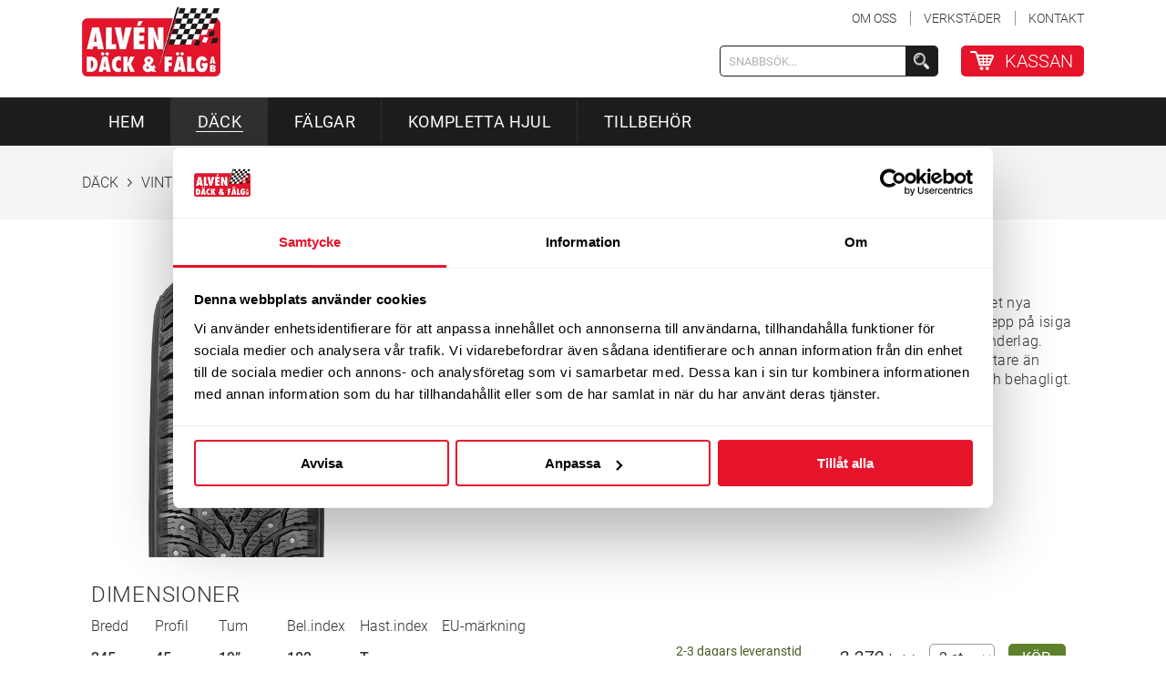

--- FILE ---
content_type: text/html; charset=utf-8
request_url: https://alven-ingvarsson.se/p/nokian-hakkapeliitta-9/
body_size: 56599
content:
<!doctype html>
<html lang="sv">
<head>
<!-- Google Consent Mode -->
<script data-cookieconsent="ignore">
      window.dataLayer = window.dataLayer || [];
      function gtag() {
        dataLayer.push(arguments)
      }
      gtag("consent", "default", {
        ad_personalization: "denied",
        ad_storage: "denied",
        ad_user_data: "denied",
        analytics_storage: "denied",
        functionality_storage: "denied",
        personalization_storage: "denied",
        security_storage: "granted",
        wait_for_update: 500
      });
      gtag("set", "ads_data_redaction", true);
      gtag("set", "url_passthrough", true);
    </script>
<!-- End Google Consent Mode-->
<!-- Google Tag Manager -->
        <script data-cookieconsent="ignore">
        (function(w,d,s,l,i){w[l]=w[l]||[];w[l].push({'gtm.start':
new Date().getTime(),event:'gtm.js'});var f=d.getElementsByTagName(s)[0],
j=d.createElement(s),dl=l!='dataLayer'?'&l='+l:'';j.async=true;j.src=
'https://www.googletagmanager.com/gtm.js?id='+i+dl;f.parentNode.insertBefore(j,f);
})(window,document,'script','dataLayer','GTM-567V9XT');</script>
<!-- End Google Tag Manager -->
<!-- Cookiebot CMP-->
<script id="Cookiebot" src="https://consent.cookiebot.com/uc.js" data-cbid="6e9e06cb-9569-4c01-b8ae-7eacba857da1" data-blockingmode="auto" type="text/javascript"></script>   
<!-- End Cookiebot CMP -->
<meta http-equiv="Content-Type" content="text/html; charset=utf-8">
<meta name="viewport" content="width=device-width, initial-scale=1.0">
<title>Nokian Hakkapeliitta 9 • Vinterdäck - dubbade – Alvén Däck & Fälg</title>
<meta name="description" content="Nokian Hakkapeliitta 9 vinterdäck - dubbade till helrätt priser • Fri frakt över 500 kr • Köp däck, fälgar & tillbehör på Alven Däck & Fälg">
<link rel="canonical" href="https://alven-ingvarsson.se/p/nokian-hakkapeliitta-9/">
<link rel="shortcut icon" href="/favicon.ico" type="image/x-icon">
<link rel="icon" type="image/png" sizes="32x32" href="/favicon-32x32.png">
<meta name="robots" content="all">
<link rel="preload" href="/inc/font/Roboto-Light.woff2" as="font" type="font/woff2" crossorigin>
<link rel="preload" href="/inc/font/Roboto-Regular.woff2" as="font" type="font/woff2" crossorigin>
<link rel="preload" href="/inc/font/Roboto-Italic.woff2" as="font" type="font/woff2" crossorigin>
<link rel="preload" href="/inc/font/Roboto-Bold.woff2" as="font" type="font/woff2" crossorigin>
<link rel="preload" href="/inc/font/Roboto-Medium.woff2" as="font" type="font/woff2" crossorigin>
<style>
@import url(/inc/font/fonts.css);
html{-webkit-text-size-adjust:none;height:100%}body{-webkit-text-size-adjust:none;margin:0;padding:0;background-color:#fff;color:#333;font-family:'Roboto',Arial,sans-serif;font-weight:300;font-size:16px;height:100%;box-sizing:border-box}h1{font-size:28px;line-height:35px;font-weight:300;margin:0 0 7px 0;letter-spacing:.03em}.body.brandpage h1{text-transform:uppercase}span.heaOne,div.main.ett-urval h1,div.main.ett-urval h2{display:block;font-size:28px;line-height:35px;font-weight:300;margin:0 0 7px 0;letter-spacing:.03em}h2{font-size:24px;line-height:30px;font-weight:300;margin:30px 0 8px 0;letter-spacing:.03em}div.kontakt-r h2{margin-top:19px}h3{font-size:19px;line-height:23px;font-weight:400;margin:0 0 5px 0;letter-spacing:.01em}h4{font-size:18px;line-height:24px;font-weight:400;margin:0 0 11px 0;letter-spacing:.01em}p{font-size:16px;line-height:21px;margin:0 0 15px 0;letter-spacing:.02em}p.subDesc{margin:0;margin-top:-11px;line-height:28px}b,strong{font-weight:700}ul,ol{font-size:1em;margin:-10px 0 .81em 0;padding:0 0 0 40px}li{margin:0 0 3px 0;line-height:21px}form{width:100%;margin:0 0 0 0;box-sizing:border-box}table{padding:0 0 0 0;margin:0 0 0 0;table-layout:fixed;border-collapse:collapse}tr,td{padding:0 0 0 0;margin:0 0 0 0}td{padding:0 0 5px 15px}td:first-child{padding:0 0 5px 0}table.tbl td{padding:5px 5px 5px 5px;padding:10px}table.tbl td:first-child{padding:5px 5px 5px 5px;padding:10px}tr.tbhead td{font-weight:500}tr.gr td{background-color:#eee}div,h1,h2,h3,h4,p{box-sizing:border-box}a{color:#333;text-decoration:underline}a.nound{text-decoration:none}a.nound:hover{text-decoration:underline}a.anchor{font-size:0;width:0;overflow:hidden}span.ast{font-weight:500}.clfl{clear:both;font-size:1px;line-height:1px;height:1px}img{border:none;vertical-align:bottom;max-width:100%}p.formmeddelande{color:#000;background-color:#daefda;border:1px solid #408940;padding:10px 0 10px 0;width:230px;text-align:center;-webkit-border-radius:3px;-moz-border-radius:3px;border-radius:3px}p.formfelmeddelande{color:#000;background-color:#FFAAAC;border:1px solid #de0000;padding:10px 0 10px 0;width:315px;text-align:center;-webkit-border-radius:3px;-moz-border-radius:3px;border-radius:3px}div.cartinfo{padding:10px;background-color:#ffe897;border:1px solid #ffd953;-webkit-border-radius:5px;-moz-border-radius:5px;border-radius:5px}div.cartErrinfo{margin-top:23px;padding:10px;color:#000;font-weight:400;background-color:#FFAAAC;border:1px solid #de0000;-webkit-border-radius:5px;-moz-border-radius:5px;border-radius:5px}div.cartErrinfo p{margin:0 0 10px 0}div.cartErrinfo p.l{margin-bottom:0}div.not-payed-info{margin-bottom:23px;padding:20px;color:#fff;font-weight:400;background-color:#de0000;border:1px solid #de0000;-webkit-border-radius:5px;-moz-border-radius:5px;border-radius:5px}div.pending-info{margin-bottom:23px;padding:20px;color:#fff;font-weight:400;background-color:#eb6f00;border:1px solid #eb6f00;-webkit-border-radius:5px;-moz-border-radius:5px;border-radius:5px}textarea,input,textarea,select{font-family:'Roboto',Arial,sans-serif;font-size:16px;color:#333;font-weight:400;display:block;box-sizing:border-box}select{cursor:pointer}input.textfield,select.textfield{color:#333;font-size:16px;line-height:19px;font-weight:400;height:35px;padding:0 0 0 10px;margin:0 0 15px 0;background-color:#fff;border:1px solid #999;-webkit-border-radius:5px;-moz-border-radius:5px;border-radius:5px;font-family:'Roboto'}input.textfield.full{width:100%;margin:0 0 0 0}textarea.textfield{color:#333;font-size:16px;line-height:19px;font-weight:400;padding:7px 10px 7px 10px;margin:0 0 15px 0;background-color:#fff;border:1px solid #999;-webkit-border-radius:5px;-moz-border-radius:5px;border-radius:5px;font-family:'Roboto'}input.textfield.uppCase{text-transform:uppercase}input.textfield.uppCase::-webkit-input-placeholder{text-transform:none}input.textfield.uppCase:-ms-input-placeholder{text-transform:none}input.textfield.uppCase::placeholder{text-transform:none}input.cb{cursor:pointer}input.tfield,textarea.tfield,select.tfield,input.subbutton{width:auto;margin:0;padding:3px 5px 4px 5px;font-weight:300;height:36px}select.tfield{width:190px;max-width:100%}input.tfield,textarea.tfield{width:300px;border:1px solid #ccc;-webkit-border-radius:3px;-moz-border-radius:3px;border-radius:3px}textarea.tfield{width:100%;height:auto}input::-ms-input-placeholder{color:#b1b1b1}input:-ms-input-placeholder{color:#b1b1b1}input::placeholder{color:#b1b1b1}textarea::-ms-input-placeholder{color:#b1b1b1}textarea:-ms-input-placeholder{color:#b1b1b1}textarea::placeholder{color:#b1b1b1}input.sfield{float:left;width:calc(100% - 36px);font-size:13px;line-height:16px;padding:3px 5px 3px 9px;height:34px;border:1px solid #1d1d1b;border-right:0;-webkit-border-top-left-radius:5px;-webkit-border-bottom-left-radius:5px;-moz-border-radius-topleft:5px;-moz-border-radius-bottomleft:5px;border-top-left-radius:5px;border-bottom-left-radius:5px}input.sbut{float:left;width:36px;padding:4px 5px 2px 5px;height:34px;background-color:#1d1d1b;background-image:url(/im/mag-icon.png);background-position:center center;background-repeat:no-repeat;background-size:50%;cursor:pointer;border:1px solid #1d1d1b;border-left:0;-webkit-border-top-right-radius:5px;-webkit-border-bottom-right-radius:5px;-moz-border-radius-topright:5px;-moz-border-radius-bottomright:5px;border-top-right-radius:5px;border-bottom-right-radius:5px}div.mobile-menu,div.mobile-head{display:none}div.onlymob{display:none}br.onmo{display:none}div.container{padding:0 0 0 0;background-color:#1d1d1b;min-height:100%}div.container.kat{background-color:#fff}div.cont-inner{width:1100px;margin:0 auto}div.header{height:160px;margin:0 0 0 0;padding:0 0 0 0;background-color:#fff;font-size:18px;line-height:18px;background-image:url(/im/header-bg.png)}div.head-l{float:left;width:30%}div.head-r{float:right;width:70%}div.logo{padding-top:7px;height:84px;width:152px}div.toplinks{height:40px;padding-top:12px}div.toplinks a{display:block;float:right;font-size:14px;line-height:14px;padding:1px 15px 1px 0;margin-right:14px;color:#333;border-right:1px solid #939494;text-decoration:none}div.toplinks a.f{padding-right:0;margin-right:0;border-right:none}div.toplinks a:hover,div.toplinks a.m{text-decoration:underline}div.checkbut{float:right;padding-top:10px}div.search-cont{float:right;width:240px;padding:10px 0 0 0;margin-right:25px}a.checkbut{display:block;box-sizing:border-box;font-size:20px;line-height:20px;color:#fff;text-decoration:none;background-color:#e5142a;width:auto;height:34px;padding:7px 12px 0 48px;-webkit-border-radius:5px;-moz-border-radius:5px;border-radius:5px;background-image:url(/im/kv-ikon.png);background-position:left center;background-repeat:no-repeat}div.complete-but-c{padding-top:40px;padding-left:20px}div.complete-but{display:block;box-sizing:border-box;font-size:20px;line-height:20px;color:#fff;text-decoration:none;background-color:#006502;width:200px;height:42px;padding:11px 0 0 0;text-align:center;-webkit-border-radius:5px;-moz-border-radius:5px;border-radius:5px;cursor:pointer}div.complete-but.spinner{display:none;background-color:#a6c9a7;padding:7px 0 0 0;background-image:url(/im/spinner-4.gif);background-position:center center;background-repeat:no-repeat;cursor:default}div.complete-but.wider{width:260px}div.swish-but-c{padding-top:0;margin:0 auto;width:200px}div.swish-but-c.form{padding-top:20px}div.swish-but,a.swish-but{display:block;box-sizing:border-box;font-size:20px;line-height:20px;color:#fff;text-decoration:none;background-color:#006502;background:linear-gradient(180deg,#1dafec,#129bd4 98.72%);width:100%;height:42px;padding:11px 0 0 0;text-align:center;-webkit-border-radius:5px;-moz-border-radius:5px;border-radius:5px;cursor:pointer}a.swish-but{height:auto;padding:11px 0 10px 0}div.swish-but.spinner{display:none;background-color:#fff;padding:7px 0 0 0;height:42px;border:1px solid #ccc;background-image:url(/im/spinner-3.gif);background-position:center center;background-repeat:no-repeat;cursor:default}div.swish-qr-txt{text-align:center;font-weight:400;padding:10px 0 0 0}div.sw-valj-annan{text-align:center;padding:15px 0 0 0;font-size:14px}div.chkbx-c{display:inline-block;width:21px;height:21px}div.chkbx-c.filt{display:block;float:left;width:30px;height:auto;padding-top:7px}div.chkbx-c.filt.lsaldo{padding-top:0}span.chkbx{display:inline-block;box-sizing:border-box;width:21px;height:21px;border:1px solid #777;background-color:#fff;-webkit-border-radius:5px;-moz-border-radius:5px;border-radius:5px;cursor:pointer;-webkit-user-select:none;-ms-user-select:none;user-select:none}span.chkbx.checked{background-color:#1d1d1b;border:1px solid #1d1d1b;background-image:url(/im/chkbx-checked.png);background-position:center center;background-position:left 2px top 3px;background-repeat:no-repeat}span.chkbx.radiobutton{-webkit-border-radius:50%;-moz-border-radius:50%;border-radius:50%}span.chkbx.radiobutton.checked{background-image:url(/im/radio-checked.png);background-position:center center;background-position:left 5px top 5px;background-repeat:no-repeat}span.chkbx.radiobutton.chkbxvisual{-webkit-border-radius:5px;-moz-border-radius:5px;border-radius:5px}span.chkbx.radiobutton.chkbxvisual.checked{background-image:url(/im/chkbx-checked.png);background-position:center center;background-position:left 2px top 3px;background-repeat:no-repeat}div.main-menu{padding-top:23px}div.main-menu a{display:block;float:left;box-sizing:border-box;height:53px;font-size:18px;line-height:22px;color:#fff;text-decoration:none;padding:16px 27px 0 27px;background-color:#1d1d1b;background-image:url(/im/main-a-bg.png);background-position:right center;background-repeat:no-repeat;font-weight:400;letter-spacing:.02em;-webkit-transition:background-color 0.3s,color 0.3s;transition:background-color 0.3s,color 0.3s}div.main-menu a.l{background-image:none}div.main-menu a.mmhe,div.main-menu a.mmda,div.main-menu a.mmal,div.main-menu a.mmko,div.main-menu a.mmti{padding-left:0;padding-right:0;text-align:center}div.main-menu a.mmhe{width:98px}div.main-menu a.mmda{width:106px}div.main-menu a.mmal{width:125px}div.main-menu a.mmko{width:215px}div.main-menu a.mmti{width:154px}div.main-menu a.m,div.main-menu a:hover{background-color:#303030}div.main-menu a span{display:inline;padding-left:2px;padding-right:2px;border-bottom:1px solid #1d1d1b;-webkit-transition:border 0.3s;transition:border 0.3s}div.main-menu a.m span,div.main-menu a:hover span{border-bottom:1px solid #fff}div.body{background-color:#fff;padding-bottom:50px}div.body.prod{padding-bottom:100px}div.subheader{width:100%;height:724px;background-color:#fff;background-image:url(/im/subheader.jpg);background-position:center center;background-repeat:no-repeat;background-size:cover}div.subh-cont{float:left;margin-top:46px;width:48%;margin-left:4%;padding:13px 23px 0 23px;height:180px;background-image:url(/im/subh-cont-bg.png);background-repeat:repeat;-webkit-border-radius:5px;-moz-border-radius:5px;border-radius:5px}div.subh-cont.f{margin-left:0%}div.subh-cont.r{position:relative}div.subh-cont.kompl,div.webp div.subh-cont.kompl{background-image:none;background-color:#ececec}div.subh-cont.kompl.manu{height:auto;padding-bottom:20px}div.subh-cont.kompl.manu.f{margin-left:0;width:100%}div.subh-cont.kompl.manu h4{margin-top:11px}div.subh-cont.kompl.manu.uppd{margin-left:0;width:100%;margin-top:0}div.subh-cont h3,div.subh-cont h2{font-size:28px;line-height:34px;font-weight:400;font-style:italic;letter-spacing:.03em;margin:0 0 13px 0}div.reg-search-cont.done{position:relative;display:none}div.tbRegnrSok{position:absolute;right:3px;top:-5px;font-size:14px;font-weight:700;font-style:normal;color:#d10000;cursor:pointer}div.tbRegnrSok.kat{position:absolute;right:auto;top:auto;font-weight:500;width:110px;padding-top:3px}div.tbRegnrSok img{position:absolute;width:10px;height:10px;margin-left:3px;margin-top:3px}div.tbRegnrSok.pp{right:22px;top:7px;height:10px}div.tbRegnrSok.tbmob{display:none}div.reg-search{float:left}input.reg-l{float:left;width:42px;padding:0;height:48px;background-color:#039;background-image:url(/im/reg-l-bg.png);background-position:center top;background-repeat:no-repeat;cursor:default;border:1px solid #838383;border-right:0;-webkit-border-top-left-radius:5px;-webkit-border-bottom-left-radius:5px;-moz-border-radius-topleft:5px;-moz-border-radius-bottomleft:5px;border-top-left-radius:5px;border-bottom-left-radius:5px}input.reg-r{float:left;width:168px;height:48px;padding:3px 5px 3px 32px;font-size:26px;line-height:26px;background-color:#fff;border:1px solid #838383;border-left:0;-webkit-border-top-right-radius:5px;-webkit-border-bottom-right-radius:5px;-moz-border-radius-topright:5px;-moz-border-radius-bottomright:5px;border-top-right-radius:5px;border-bottom-right-radius:5px;text-transform:uppercase}div.doneCarinfo p{font-weight:700;font-style:italic;color:#517123;margin-bottom:20px}.sub-but{float:left;margin-left:20px;display:block;box-sizing:border-box;font-size:16px;line-height:16px;font-weight:700;color:#fff;text-decoration:none;background-color:#5e812d;width:auto;height:48px;padding:17px 22px 0 20px;text-align:center;-webkit-border-radius:5px;-moz-border-radius:5px;border-radius:5px;cursor:pointer}.sub-but.grey{background-color:#d9d9d9;color:#333}.sub-but.nomarg{margin:0}.sub-but.showmore{float:none;margin-left:0;margin-top:46px;width:100%;font-size:20px;line-height:20px;font-weight:400;padding:14px 22px 0 20px;height:48px}.sub-but.showmore.cat{display:none}.sub-but.showmore img{vertical-align:top;margin-left:8px;margin-top:1px}.sub-but.small{margin-left:0;font-weight:400;height:30px;padding:8px 15px 0 15px;-webkit-border-radius:3px;-moz-border-radius:3px;border-radius:3px}.sub-but.absright{position:absolute;right:23px}.sub-but.abssprod{position:absolute;right:15px;bottom:15px}.sub-but.abssprod.cat{position:static;float:right;right:0;bottom:0;padding:8px 14px 0 14px}.sub-but.abssprod.verks{right:20px;bottom:20px;padding:8px 14px 0 14px}.sub-but.medium{float:none;width:100%;margin-left:0;height:35px;padding:11px 0 0 0;font-weight:500;letter-spacing:2px;text-align:center;-webkit-border-radius:4px;-moz-border-radius:4px;border-radius:4px}.sub-but.dark{background-color:#1d1d1b;color:#fff}.sub-but.kompl{margin-left:0;margin-top:20px}div.sub-sel-c{float:left;margin-left:10px}div.sub-sel-c.f,div.sub-sel-c.one{margin-left:0}select.sub-select{color:#505050;font-size:20px;line-height:20px;font-weight:400;width:94px;height:48px;padding:0 0 0 10px;background-color:#fff;border:1px solid #838383;-webkit-border-radius:5px;-moz-border-radius:5px;border-radius:5px}select.sub-select.bc{width:137px}select.sub-select.fill{color:#000;font-weight:500}select.sub-select option{color:#333}select.sub-select.kompl.bc{width:125px}select.sub-select.kompl.et{width:112px}div.sub-sel-c.vabi{width:100%}div.sub-sel-c.vabi.s{margin-top:10px}select.sub-select.vabi{width:100%}select.sub-select.vabi.sm{height:38px}div.subinfo{margin-top:17px;color:#666}div.subinfo.dof{max-width:340px}div.subinfo.klarna{margin-top:13px;color:#333;background-color:#fff;padding:16px 145px 0 15px;height:100px;-webkit-border-radius:5px;-moz-border-radius:5px;border-radius:5px;background-image:url(/im/klarna-info-bg.png);background-position:right top;background-repeat:no-repeat}div.subinfo.usa{margin-top:13px;color:#333;background-color:#fff;padding:14px 110px 0 15px;height:100px;-webkit-border-radius:5px;-moz-border-radius:5px;border-radius:5px;background-image:url(/im/usa-flagga-bg.png);background-position:right top;background-repeat:no-repeat}div.subinfo p{margin:0 0 14px 0;line-height:18px}div.subinfo p.l{margin:0 0 0 0}div.subinfo.err{color:#d00}div.section.gr{background-color:#f5f5f5}div.main{width:100%;padding-top:39px;padding-bottom:26px}div.main.right{float:right;width:calc(100% - 274px);padding-top:39px;padding-bottom:26px;padding-left:46px}div.main.af{text-align:center;margin:0 auto}div.main.right.fullw{width:100%;padding-left:0}div.main.rightprod{float:right;width:calc(100% - 332px);padding-top:39px;padding-bottom:26px;padding-left:46px}div.prod-img-komplett-c{float:left;width:332px}div.prod-img-komplett-c div.prod-img-c{float:none;width:100%}div.prod-img-komplett-c div.prod-img-c div div{vertical-align:middle}div.prod-img-komplett-c div.prod-img-c div div img{max-width:166px;max-height:166px}div.prod-img-c.komplett{width:240px}div.prod-img-c.komplett div div img{max-height:200px}div.main.rightprod.komplett{width:calc(100% - 240px);padding-left:23px}div.main.rightprod.komplett.falg,div.main.rightprod.komplett.falg div.prod-text{padding-bottom:0}div.prod-img-c{float:left;padding-top:39px;width:332px;display:table;table-layout:fixed;text-align:center}div.prod-img-c div{display:table-row}div.prod-img-c div div{display:table-cell}div.prod-img-c img{height:auto}div.section.gr div.main{padding-bottom:31px}div.section.df div.main{padding-top:15px}div.main-text{padding:0 0 0 0}div.main-text.verkstader{max-width:580px}a.sprod-cont{display:block;position:relative;box-sizing:border-box;float:left;margin-top:5px;margin-bottom:15px;width:48%;margin-left:4%;padding:17px 15px 16px 15px;border:1px solid #999;background-color:#fff;-webkit-border-radius:5px;-moz-border-radius:5px;border-radius:5px;text-decoration:none}a.sprod-cont.f{margin-left:0%}a.sprod-cont img{height:auto}a.sprod-cont div.img{display:table;table-layout:fixed;float:left;width:16.16%;height:80px;text-align:center}a.sprod-cont div.img div{display:table-row}a.sprod-cont div.img div div{display:table-cell;vertical-align:middle}a.sprod-cont div.img div div{display:table-cell;vertical-align:middle}img.large{display:inline-block}img.small{display:none}a.sprod-cont div.img.kompl div div{text-align:left}a.sprod-cont div.img.kompl div div div.fll{display:block;float:left;width:calc(50% - 10px)}a.sprod-cont div.img.kompl div div div.fll.plus{width:20px;text-align:center}div.prod-img-c div div.efinfo{display:block;font-size:12px;font-style:italic;color:#999;text-align:center}a.sprod-cont div.txt{float:left;width:83.84%;padding-left:3.03%;padding-top:7px}a.sprod-cont div.txt h3{font-size:18px;line-height:22px;font-weight:400;letter-spacing:.03em;margin:0 0 3px 0}a.sprod-cont div.txt p{font-size:16px;line-height:19px;font-weight:300;letter-spacing:.03em;margin:0 0 4px 0}a.sprod-cont div.txt p.price{font-size:14px;line-height:19px;font-weight:400;font-style:italic}a.sprod-cont div.txt p.price.erbj{color:#e5142a}a.sprod-cont div.txt p.price span{font-size:16px}div.cat-text{margin-top:25px}div.cat-prod-list-cont{padding-bottom:17px}a.sprod-cont.cat{float:none;margin-top:20px;margin-bottom:0;width:100%;margin-left:0%;padding:16px 20px 15px 20px}a.sprod-cont.cat div.img{width:128px;height:128px}a.sprod-cont.cat div.img.kompl{float:none;width:256px}a.sprod-cont.cat div.img-cont{width:256px;float:left}a.sprod-cont.cat div.img.kompl img{max-width:128px;max-height:128px}a.sprod-cont.cat div.img.kompl img{max-width:120px;max-height:128px}a.sprod-cont.cat div.txt{width:calc(100% - 128px);padding-left:19px;padding-top:7px}a.sprod-cont.cat div.txt.kompl{width:calc(100% - 256px);padding-bottom:50px}a.sprod-cont.cat div.txt div.txt-desc{width:calc(100% - 260px);padding-bottom:7px}a.sprod-cont.cat div.txt.kompl div.txt-desc{width:100%}a.sprod-cont.cat div.txt h2{font-size:24px;line-height:22px;font-weight:400;letter-spacing:.03em;margin:0 0 12px 0}a.sprod-cont.cat div.txt p{margin:7px 0 0 0}a.sprod-cont.cat div.price-but{position:absolute;right:20px;bottom:20px;width:300px}a.sprod-cont.cat div.price-but.kompl{width:100%}a.sprod-cont.cat div.price{float:right;padding-top:1px;padding-right:16px;font-size:23px;font-weight:400;font-style:italic;text-align:right;letter-spacing:.02em}a.sprod-cont.cat div.price span{font-size:16px}div.sidebar-cont{float:left;width:274px;padding-top:26px}div.sidebar{width:100%;padding-top:20px}div.sidehead{width:100%;background-color:#1d1d1b;padding:10px 0 0 15px;height:44px;color:#fff;font-size:20px;font-weight:300;letter-spacing:.01em;-webkit-border-top-left-radius:5px;-webkit-border-top-right-radius:5px;-moz-border-radius-topleft:5px;-moz-border-radius-topright:5px;border-top-left-radius:5px;border-top-right-radius:5px}div.sidebody{width:100%;border:1px solid #d9d9d9;border-top:none;padding:15px 15px 15px 15px;font-size:16px}div.sidebody.txt{padding:12px 15px 15px 15px;font-size:14px;line-height:19px}div.sidebody.txt input{margin-top:10px}div.sidebody.links{padding:0}div.sidebody.links a{display:block;width:100%;padding:12px 20px 11px 15px;font-size:16px;line-height:18px;text-decoration:none;box-sizing:border-box;color:#333;border-top:1px solid #d9d9d9;letter-spacing:.01em}div.sidebody.links a.f{border-top:none}div.sidebody.links a:hover,div.sidebody.links a.m{background-color:#ececec;text-decoration:underline}div.sidebody select,select.pr-antal{color:#333;font-size:16px;line-height:19px;font-weight:400;height:35px;padding:0 0 0 6px;background-color:#fff;border:1px solid #999;-webkit-border-radius:5px;-moz-border-radius:5px;border-radius:5px;font-family:'Roboto'}select.pr-antal{padding-right:5px;font-weight:400}div.sidebody select.full{width:100%}div.sidebody select.part{float:left;width:calc(100% - 83px)}div.sidebody div.label{float:left;width:83px;padding-top:9px}div.sidebody div.label.lsaldo{width:200px;padding-top:2px}.page-cat-sommardack div.sidebody .sel-cont.check div.label{width:calc(100% - 30px);float:right}.page-cat-sommardack div.sidebody .sel-cont.check div.chkbx-c.filt{width:30px}div.sidebody .sel-cont.check div.label{cursor:pointer}div.tumFiltCont,div.etFiltCont{float:left;width:calc(100% - 83px)}div.sidebody select.part.tum,div.sidebody select.part.et{width:40%}div.sidebody select.part.tum.l,div.sidebody select.part.et.l{float:right}div.tumSep{float:left;text-align:center;width:20%;padding-top:8px}div.sftumtillCont{width:40%;float:right}div.sidebody div.sftumtillCont select.part.tum,div.sidebody div.sftumtillCont select.part.et{width:100%}div.sel-cont{padding-top:15px}div.sel-cont.f{padding-top:0}div.sel-cont.check{padding-top:8px}div.mob-h{display:none}div.sel-car-str{float:left;font-size:16px;font-weight:700;font-style:italic;color:#517123;width:calc(100% - 243px);padding-top:8px}div.sel-car-str.pp{float:none;width:auto;padding-top:0;padding-right:20px}div.sort-c{float:right;width:243px}div.sort-c select,select.dimens{width:100%;color:#333;font-size:16px;line-height:19px;font-weight:400;height:35px;padding:0 0 0 6px;background-color:#fff;border:1px solid #999;-webkit-border-radius:5px;-moz-border-radius:5px;border-radius:5px;font-family:'Roboto'}select.dimens{width:162px;font-size:14px;height:30px;margin-top:5px}div.sort-c div.lab{float:left;width:109px;text-align:right;padding-right:14px;padding-top:8px}div.sort-c div.sel{float:right;width:calc(100% - 109px)}div.footer{margin:0 0 0 0;padding:31px 0 59px 0;color:#e6e6e6;background-color:#1d1d1b;font-size:16px}div.fcol-1{float:left;width:292px;padding:0 0 0 0}div.fcol-2{float:left;width:304px;padding:0 0 0 0}div.fcol-22{float:left;width:180px;padding:0 0 0 0}div.fcol-3{float:right;width:170px;text-align:right;padding:0 0 0 0}div.footer p{font-size:16px;font-weight:300;line-height:20px;margin-bottom:8px}div.footer p a{color:#e6e6e6}div.footer p a.tele{text-decoration:none}div.footer div.fcol-3 p{font-size:14px;line-height:19px;color:#aaa}div.footer div.fcol-3 a{color:#aaa;text-decoration:none}div.footer div.fcol-3 a:hover{text-decoration:underline}div.soc-ic{width:46px;margin-top:14px}div.bet-eft{margin-top:14px;padding-bottom:14px}.normBut{display:block;box-sizing:border-box;font-size:16px;line-height:16px;color:#fff;font-weight:400;background-color:#57a5da;border:1px solid #57a5da;width:auto;width:220px;height:35px;padding:9px 0 0 0;cursor:pointer;-webkit-border-radius:4px;-moz-border-radius:4px;border-radius:4px;text-align:center}.normBut.loading{display:none;color:#999;background-color:#fff;border:1px solid #ccc;cursor:default;background-image:url(/im/loading.gif);background-position:20px center;background-repeat:no-repeat;text-align:left;padding-left:60px}div.kontakt-l{float:left;width:40%}div.kontakt-r{float:left;width:60%}div#kform-message,div#kform-message-done{display:none}div#kform-message p,div#kform-message-done p{float:left}div.prod-head{padding:23px 0 0 0;height:81px}div.bread-cr div{float:left;padding:8px 25px 0 0;background-image:url(/im/arr-r-bc.png);background-position:right 10px top 13px;background-repeat:no-repeat}div.bread-cr div.l{padding-right:0;background-image:none}div.bread-cr div a{text-decoration:none}div.bread-cr div a:hover{text-decoration:underline}div.dina-val-c.katp{margin-left:0}div.dina-val-tr{padding:0 10px 0 10px;background-color:#ffd953;border-left:1px solid #ffd953;border-right:1px solid #ffd953}div.dina-val-tr.odd{background-color:#ffe897}div.dina-val-tr.headStr{font-weight:500}div.dina-val-tr.first{-webkit-border-top-left-radius:5px;-webkit-border-top-right-radius:5px;-moz-border-radius-topleft:5px;-moz-border-radius-topright:5px;border-top-left-radius:5px;border-top-right-radius:5px}div.dina-val-tr.headStr div.dina-val-td{padding-bottom:10px}div.dina-val-td-cont{float:left;width:auto;padding-right:50px}div.dina-val-td-cont.last{width:auto;padding-right:0}div.dina-val-td{padding:10px 0 10px 0;float:left}div.dina-val-td.l{width:auto;padding-right:7px}div.dina-val-td.r{width:auto;max-width:140px;font-weight:500}div.dina-val-td.f{float:none;width:100%}div.dina-val-td.rrr{position:relative;float:right;text-align:right;width:calc(100% - 100px)}div.dina-val-td.diminfo{float:none}div.dina-val-c.reginfo-c{margin-top:0}div.dina-val-c.reginfo-c.komplett{margin-top:23px}div.dina-val-c.reginfo-c.katp{margin-bottom:20px}div.dina-val-c.reginfo-c div.dina-val-tr.headStr{position:relative}div.dina-val-c.reginfo-c div.dina-val-td.pp{width:calc(100% - 130px)}div.dina-val-c.reginfo-c div.dina-val-tr.headStr div.dina-val-td{padding-bottom:0}div.dina-val-tr.reginfo{font-size:15px;-webkit-border-bottom-right-radius:5px;-webkit-border-bottom-left-radius:5px;-moz-border-radius-bottomright:5px;-moz-border-radius-bottomleft:5px;border-bottom-right-radius:5px;border-bottom-left-radius:5px}div.dina-val-tr.reginfo div.dina-val-td{padding-top:5px}div.data-saknas{color:#d10000;padding-top:5px;font-weight:500}p.no-res{font-style:italic}a.gra-but{float:left;display:block;box-sizing:border-box;font-size:16px;line-height:16px;font-weight:400;text-decoration:none;color:#656565;background-color:#ececec;border:1px solid #bcbbbb;width:auto;height:35px;padding:9px 13px 0 29px;-webkit-border-radius:5px;-moz-border-radius:5px;border-radius:5px;cursor:pointer;background-image:url(/im/arr-l.png);background-position:10px center;background-repeat:no-repeat}a.gra-but.hs{float:right}div.prod-text{padding-bottom:26px}div.prod-text h1{text-transform:uppercase}div.prod-choices-outer{margin-top:26px}div.prod-choices-outer h2{margin:0 0 0 10px}div.matches-cont{border:1px solid #ffd953;border-top:0;-webkit-border-bottom-right-radius:5px;-webkit-border-bottom-left-radius:5px;-moz-border-radius-bottomright:5px;-moz-border-radius-bottomleft:5px;border-bottom-right-radius:5px;border-bottom-left-radius:5px;margin-bottom:50px}div.matches-cont h2{margin-left:10px;padding-top:20px;padding-bottom:6px}div.matches-cont p{margin-left:10px}div.prod-c-ta{margin-bottom:50px}div.matches-cont div.prod-c-ta{margin-bottom:0}div.matches-cont div.prod-c-ta{margin-left:0}div.prod-c-tr{padding:10px 10px 6px 10px}div.prod-c-tr.h{padding-bottom:0}div.prod-c-tr.gr{background-color:#f5f5f5}div.prod-c-tr.komplett{padding:10px 10px 10px 10px}div.prod-c-tr.h div.prod-c-td{font-weight:300;padding-top:0}div.prod-c-td{float:left;font-weight:500;text-align:left;padding-top:6px;padding-right:10px}div.prod-c-td.tu{width:65px;text-align:center;padding-right:30px}div.prod-c-td.tu.tal{text-align:left}div.prod-c-td.br{width:70px}div.prod-c-td.bc{width:120px}div.prod-c-td.bc.bcmob{display:none}div.prod-c-td.et{width:90px}div.prod-c-td.na{width:40px}div.lev-info-p{float:left;color:#425b1f;font-size:14px;padding-top:7px;padding-right:0;font-weight:400;width:160px;text-align:right}div.lev-info-p.nopadd{padding-top:0}div.lev-info-p a{color:#425b1f;text-decoration:none}div.lev-info-p a:hover{text-decoration:underline}div.prod-c-td.kv{float:right;padding-top:0;width:460px}div.prod-c-td.kv.single{float:left}div.prod-c-td.kv.single.komplett{float:right;width:auto}div.prod-c-td.kv.single.komplett div.lev-info-p{float:right}div.prod-c-td.dtu{width:75px;padding-right:10px}div.prod-c-td.dbr{width:70px;padding-right:10px}div.prod-c-td.dpr{width:70px;padding-right:10px}div.prod-c-td.dbi{width:80px;padding-right:10px}div.prod-c-td.dhi{width:90px;padding-right:10px}div.prod-c-td.deum{width:130px;padding-right:0}div.prod-c-td.deum.eumarktd{padding-top:0}div.prod-c-td.tben{width:385px}div.prod-c-td.full{float:none;text-align:left}div.energimark-cont{padding-bottom:10px;font-size:14px;font-weight:400;text-align:center;display:none}div.energimark-cont a{display:block;text-decoration:none}div.energimark-cont div.euimg{padding-top:5px;padding-bottom:5px}div.energimark-cont div.euimg img{width:150px;max-width:100%;height:auto}br.mid-1000,br.mid-900,br.mid-800,br.mid-400{display:none}div.prod-c-td.kv div.prod-price{font-size:20px}div.prod-c-td.kv div.prod-price span{font-size:14px}div.prod-c-td.kv select.pr-antal{height:30px;width:72px}div.prod-c-td.kv div.sub-but.lagg-i-kv{height:30px;padding:8px 17px 0 15px}div.prod-c-td span.lab{display:none;font-weight:300}div.prod-price{font-size:24px;font-weight:400;font-style:italic}div.prod-price span{font-size:16px}div.prod-price{float:right;padding-top:3px}div.antal-c{float:right;padding-left:15px;padding-right:15px;padding-bottom:4px}div.sub-but.lagg-i-kv{float:right;font-weight:400;padding:11px 22px 0 20px;height:35px;margin:0}div.sub-but.formbut{float:none;font-weight:400;padding:11px 22px 0 20px;height:35px;margin:0;width:100%}div.sub-but.cookInfo{float:none;font-weight:400;padding:11px 0 0 0;height:35px;margin:0;margin-right:20px;width:140px}div.kompl-kop-c{float:right}div.kompl-kop-c div.sub-but.lagg-i-kv{float:left;padding:11px 20px 0 22px}div.kompl-kop-c div.antal-c{float:left}div.kompl-kop-c div.prod-price{float:left}div.spec-head{margin-top:46px;font-size:22px;line-height:22px;padding:13px 0 0 14px;height:46px;background-color:#ececec;letter-spacing:.03em}div.spec-head.ch{padding:13px 0 0 20px}div.spec-head.ch.paym{margin-bottom:20px}div.spec-kol{float:left;width:53%;padding:4px 0 0 14px}div.spec-kol.ri{width:47%}div.spec-kol div.le{float:left;width:126px;padding:8px 0 7px 0;font-weight:500}div.spec-kol div.ri{float:left;width:calc(100% - 126px);padding:8px 0 7px 0}div.spec-kol.ri div.le{width:88px}div.spec-kol.ri div.ri{width:calc(100% - 88px)}div.spec-cont.vstad{word-break:break-word}div.spec-cont.vstad div.spec-kol{width:47%}div.spec-cont.vstad div.spec-kol.ri{width:53%}div.spec-cont.vstad div.spec-kol.ri div.le{width:250px;padding-right:15px}div.spec-cont.vstad div.spec-kol.ri div.ri{width:calc(100% - 250px)}.checktable{display:table;padding:0;margin:12px 0 0 0;width:100%;border:1px solid #d9d9d9;-webkit-border-top-left-radius:5px;-webkit-border-top-right-radius:5px;-moz-border-radius-topleft:5px;-moz-border-radius-topright:5px;border-top-left-radius:5px;border-top-right-radius:5px;border-bottom:0;table-layout:fixed}.checktable.total{margin:0 0 0 0;-webkit-border-top-left-radius:0;-webkit-border-top-right-radius:0;-moz-border-radius-topleft:0;-moz-border-radius-topright:0;border-top-left-radius:0;border-top-right-radius:0;-webkit-border-bottom-right-radius:5px;-webkit-border-bottom-left-radius:5px;-moz-border-radius-bottomright:5px;-moz-border-radius-bottomleft:5px;border-bottom-right-radius:5px;border-bottom-left-radius:5px;border:1px solid #d9d9d9}.checktr{display:table-row;margin:0 0 0 0;padding:0 0 0 0}.checktd{display:table-cell;border-top:1px solid #ccc;padding:16px 10px 16px 20px;vertical-align:top;text-align:left;word-wrap:break-word;white-space:normal}.checktd img{display:block}.checktr.head .checktd{border-top:none;background-color:#ececec;font-weight:300;font-size:20px;line-height:24px;letter-spacing:.03em;padding-top:19px;padding-bottom:19px}.checktr.head .checktd.ben{-webkit-border-top-left-radius:5px;-moz-border-radius-topleft:5px;border-top-left-radius:5px}.checktr.head .checktd.rem{-webkit-border-top-right-radius:5px;-moz-border-radius-topright:5px;border-top-right-radius:5px}.checktd label{display:none}.checktd.ben{text-align:left;font-size:16px;letter-spacing:.03em}.checktd.pris{width:145px;text-align:right;font-size:20px;line-height:20px}.checktd.ant{width:178px;padding-left:68px;text-align:left;font-size:20px;line-height:20px}.checktd.sum{width:131px;text-align:right;font-size:20px;line-height:20px}.checktd.rem,.checktd.rem-tot{width:58px;padding-left:22px;text-align:right}.checktd.rem-tot{border-top:none}.checktd.str{font-size:20px;line-height:20px;font-weight:500;letter-spacing:.03em;width:auto;text-align:right;border-top:none}.checktd.tot{font-size:20px;line-height:20px;font-weight:500;letter-spacing:.03em;width:160px;text-align:right;border-top:none}.checktd.str span,.checktd.tot span{font-weight:300;font-size:14px}.checktd a,.checktd span.ben{font-size:20px;font-weight:500;text-decoration:none;letter-spacing:.03em}div.caminus{float:left;padding-right:0;padding-top:0;cursor:pointer;width:19px;min-height:1px}div.caam{float:left;min-width:32px;padding-left:4px;padding-right:4px;text-align:center}div.caam.order{padding-left:16px}div.caplus{float:left;padding-left:0;padding-top:0;cursor:pointer;width:19px;min-height:1px}div.carem{padding-top:2px;cursor:pointer}br.checkbr{display:none}span.frifrakt{font-size:20px;line-height:20px}div.ch-logo,div.spec-body{padding:15px 21px 0 21px}div.ch-logo.klfo{padding:45px 21px 0 21px}form.af-login-form{width:242px;margin:0 auto;margin-top:38px}form.af-login-form input{width:100%}div.forg-pass-c{padding-top:42px;letter-spacing:.02em;padding-bottom:13px}div.verkstader-cont{margin-top:38px}div.verkstader-cont.vstad{margin-top:7px}a.verkst-c,div.verkst-c{display:block;position:relative;background-color:#fff;width:100%;padding:16px 20px 12px 20px;word-break:break-word;text-decoration:none;box-sizing:border-box}a.verkst-c.gr,div.verkst-c.gr{background-color:#ececec}a.verkst-c h2{font-size:22px;line-height:26px;font-weight:300;letter-spacing:.03em;margin:0 0 4px 0}a.verkst-c p{margin-bottom:4px;max-width:calc(100% - 100px)}div.no-res{padding-bottom:5px}div.cookie-info{position:fixed;bottom:0;width:100%;background-color:#ececec;z-index:9998;text-align:center;padding:25px 10px 18px 10px;font-size:16px}div.cookie-info div{display:inline-block;margin-right:20px;width:140px}div.cookie-info span{display:block;margin-bottom:20px}p.verkst-tillbaka{display:none}div.loading-cont{margin-top:20px;margin-bottom:330px;width:100%;padding:17px 15px 16px 15px;border:1px solid #999;background-color:#fff;-webkit-border-radius:5px;-moz-border-radius:5px;border-radius:5px}div.loading-cont img{vertical-align:middle}div.paging{margin-top:36px}div.paging a,div.paging span{display:block;float:left;padding:10px 0 10px 0;text-decoration:none;color:#fff;text-align:center;margin-right:10px;margin-top:10px;background-color:#1d1d1b;-webkit-border-radius:5px;-moz-border-radius:5px;border-radius:5px;font-weight:500;width:39px;height:39px;box-sizing:border-box}div.paging .prev,div.paging .next{font-weight:500}div.paging .m,div.paging a:hover,div.paging span{background-color:#d9d9d9;color:#333}div.kv-info-outer{display:none;position:fixed;height:100%;width:100%;left:0;top:0;background:rgb(0 0 0 / .7);z-index:9999}div.kv-info-inner{position:relative;width:400px;margin:0 auto;top:50%;height:238px;margin-top:-119px;padding:20px 0 0 0;background-color:#fff;color:#333;-webkit-border-radius:5px;-moz-border-radius:5px;border-radius:5px}div.kv-info-inner img.close{position:absolute;right:8px;top:6px;cursor:pointer}div.kv-info-inner div.he{font-weight:500;font-size:24px;line-height:28px;margin:0 auto;text-align:center;padding-top:20px}div.kv-info-inner div.bu{padding-top:25px}div.kv-info-inner.tillval{width:460px;height:359px;margin-top:-180px}div.kv-info-inner.tillval div.he.sec{padding-top:40px}div.kv-info-inner.tillval div.bu{padding-left:40px;padding-right:40px}div.kv-info-inner.tillval div.bu span.fortsbut{float:left}div.kv-info-inner.tillval div.bu a.checkbut{float:right;margin-top:0}div.kv-info-inner.co{height:138px;margin-top:-69px}div.kv-info-inner div.he.co{padding:20px 20px 0 20px}span.fortsbut{display:block;float:none;margin:0 auto;box-sizing:border-box;font-size:16px;line-height:16px;color:#666;text-decoration:none;background-color:#fff;border:2px solid #ccc;width:170px;height:41px;padding:12px 0 0 0;cursor:pointer;-webkit-border-radius:5px;-moz-border-radius:5px;border-radius:5px;text-align:center}div.kv-info-inner a.checkbut{float:none;margin:0 auto;margin-top:20px;width:170px;height:41px;background-color:#5e812d;padding-top:12px;padding-right:0;font-size:18px;line-height:18px}div.tillval-info-outer{display:none;position:fixed;height:100%;width:100%;left:0;top:0;background:rgb(0 0 0 / .7);z-index:9999}div.tillval-info-inner{position:relative;width:460px;margin:0 auto;top:50%;height:327px;margin-top:-119px;padding:20px 0 0 0;background-color:#fff;color:#333;-webkit-border-radius:5px;-moz-border-radius:5px;border-radius:5px}div.tillval-info-inner img{position:absolute;right:8px;top:6px;cursor:pointer}div.tillval-head{font-weight:500;font-size:24px;line-height:28px;text-align:center;padding:20px 20px 0 20px}div.tillval-body{text-align:center;padding:20px 20px 0 20px}div.tillval-body p{margin:0 0 0 0}div.tillval-form-c,div.tillval-form-c-done{padding-top:15px;width:340px;padding-left:0}div.tillval-form-c-done{width:100%}div.tillval-form-c-done{display:none}div.sub-but.grey.tillval{float:none;padding-left:0;padding-right:0;width:115px;margin:0 auto;margin-top:50px;font-size:16px}div.begrSaldo{text-align:right;font-size:14px;color:#9B2729;font-weight:400}div.tillvAr{text-align:right;font-size:14px;color:#333;font-weight:400}div.checkout-opts-c{padding-top:23px}div.checkout-opt.l{float:left;width:30px}div.checkout-opt.r{float:left;width:300px;width:calc(100% - 30px);padding-top:2px}div.klarna-cont-checkout{max-width:640px;padding-left:6px}div.ch-uppg-cont{position:relative;padding-top:20px;padding-left:20px}div.ch-uppg-cont div.disable-layer{display:none;position:absolute;width:100%;height:100%;left:0;top:0;background-color:#fff;filter:alpha(opacity=50);opacity:.5}div.ch-uppg-f{width:600px}div.ch-uppg-l{float:left;width:300px}div.ch-uppg-r{float:left;width:300px}div.ch-uppg-fie{padding-right:20px}div.ch-uppg-fie input,div.ch-uppg-fie select,div.ch-uppg-fie textarea{width:100%}div.villkor-cont{padding:5px;-webkit-border-radius:5px;-moz-border-radius:5px;border-radius:5px}div.payment-choices{padding-left:20px;width:100%;max-width:600px}div.payment-cont{border-bottom:1px solid #ececec;padding:10px;width:100%;border-radius:5px;min-height:54px;cursor:pointer}div.payment-cont.klarnaopt{display:none}div.payment-radio{float:left;width:35px;padding-left:0;padding-top:6px}div.payment-desc{float:left;width:210px;padding-top:8px}div.payment-img{float:right;width:60px}div.payment-desc.nets{float:left;width:150px;padding-top:8px}div.payment-img.nets{float:right;padding-top:4px;width:194px}div.payment-img.swish{width:108px}div.payment-desc.postnord{float:left;width:80px;padding-top:8px}div.payment-img.postnord{float:right;padding-top:2px;width:150px}div.payment-desc.hamtahososs{width:250px}div.payment-info{display:none;padding-top:15px}div.foretagsuppg-c{display:none}div.nets-confirm-c{text-align:center;padding:50px 0 150px 0}div.nets-confirm-c p{margin-top:15px}div.nets-confirm-c p.nets-logo{margin-top:45px}div.kompl-radio{float:right;width:30px;padding-left:0;padding-top:6px;text-align:left}div.kompl-radio-desc{float:right;width:auto;padding-top:8px;text-align:left;color:#333}div.kompl-radio-desc.checked{font-size:16px;font-weight:500}div.ovriga-note-c{padding-left:10px;padding-right:10px}div.ovriga-note-c div.sub-but{float:left;width:auto;background-image:url(/im/arr-down-sm.png);background-repeat:no-repeat;background-position:right center;background-position:right 14px top 11px;padding-right:46px;font-size:16px;line-height:16px}div.ovriga-dimen-c{display:none}div.eu-icons.smaller{padding-top:0;font-size:12px}div.eu-icons span{display:block;float:left;margin-left:13px;height:17px;background-repeat:no-repeat;background-position:left 3px;padding-left:16px}div.eu-icons.smaller span{margin-left:10px;height:14px;background-position:left top}div.eu-icons span.icon-gas-pump{margin-left:0;background-image:url(/im/icon-gas-pump.png)}div.eu-icons span.icon-cloud-rain{background-image:url(/im/icon-cloud-rain.png)}div.eu-icons span.icon-volume-up{background-image:url(/im/icon-volume-up.png);padding-left:18px}div.prod-c-tr.gr span.icon-gas-pump{background-image:url(/im/icon-gas-pump-gr.png)}div.prod-c-tr.gr span.icon-cloud-rain{background-image:url(/im/icon-cloud-rain-gr.png)}div.prod-c-tr.gr span.icon-volume-up{background-image:url(/im/icon-volume-up-gr.png)}div.eu-show-more{padding-top:2px;padding-left:15px;font-size:14px;font-weight:400;color:#425b1f;cursor:pointer;-webkit-tap-highlight-color:#fff0;background-image:url(/im/eu-arr-down.png);background-repeat:no-repeat;background-position:left center;background-position:0 7px}div.eu-show-more.open{background-image:url(/im/eu-arr-up.png)}div.prod-c-tr.gr div.eu-show-more{background-image:url(/im/eu-arr-down-gr.png)}div.prod-c-tr.gr div.eu-show-more.open{background-image:url(/im/eu-arr-up-gr.png)}div.eu-show-more span{font-size:12px}div.eu-show-more span.hide{display:none}div.sep-levadr-head{padding:0 0 10px 0}div.sep-levadr-head{float:left;cursor:pointer}div.sep-levadr-head span.fa-chevron-down,div.sep-levadr-head span.fa-chevron-up{vertical-align:bottom;padding-bottom:1px}div.sep-levadr-body{display:none;width:580px;margin-bottom:15px;padding:12px 0 5px 15px;background-color:#ececec}div.sep-levadr-head span.fa-chevron-up{display:none}div.sep-levadr-body div.ch-uppg-l{width:285px}div.sep-levadr-body div.ch-uppg-r{width:265px}div.sep-levadr-body div.ch-uppg-r div.ch-uppg-fie{padding-right:0}.select2-container{float:left}.select2-container--default .select2-selection--single{border:1px solid #999}.select2-dropdown{border:1px solid #767676}.select2-container .select2-selection--single{height:35px;font-weight:400}.select2-container--default .select2-selection--single .select2-selection__rendered{line-height:35px}.select2-container--default .select2-selection--single .select2-selection__arrow{height:33px;right:3px;width:20px}.select2-container--default .select2-results>.select2-results__options{max-height:368px}.select2-container--default .select2-selection--single .select2-selection__arrow b{border-color:#333 #fff0 #fff0 #fff0}.select2-container--default.select2-container--open .select2-selection--single .select2-selection__arrow b{border-color:#fff0 #fff0 #333 #fff0}.select2-results__option{padding-top:2px;padding-bottom:2px;font-weight:400;margin-bottom:0}div.swish-betalning-cont{text-align:center;width:280px;margin:0 auto;padding-top:0}div.swish-betalning-cont.pre{padding-top:0;padding-bottom:0}div.swish-betalning-cont.pre h1{margin-bottom:0}div.swish-betalning-cont.pre p{margin-bottom:0;font-size:14px}div.swish-betalning-cont div.sw-logo{padding-bottom:31px}div.swish-betalning-cont div.sw-logo.paypage{display:none}div.swish-betalning-cont div.sw-logo.paypage.openapp{display:block;padding-bottom:20px}div.swish-betalning-cont div.sw-logo.paypage.openapp img{width:80px}div.swish-betalning-cont div.sw-logo.paypage.form{display:block}div.swish-betalning-cont div.sw-f-cont{text-align:left;padding-top:20px}div.swish-betalning-cont div.sw-f-cont input{width:100%;margin-bottom:0}div.swish-betalning-cont div.swish-avbryt-c{padding-top:50px;font-size:14px}div.swish-info-cont{display:none}div.swish-info-cont div.error,div.swish-betalning-cont div.error{margin-top:20px;padding:10px;color:#fff;font-weight:400;background-color:#de0000;border:1px solid #de0000;-webkit-border-radius:5px;-moz-border-radius:5px;border-radius:5px}div.swish-info-cont div.error a,div.swish-betalning-cont div.error a{color:#fff}div.swish-info-cont div.sw-info{margin-top:20px;padding:10px;color:#fff;font-weight:400;background-color:#1dafec;border:1px solid #1dafec;-webkit-border-radius:5px;-moz-border-radius:5px;border-radius:5px}div.prod-info-box{position:relative;margin-top:10px;padding:12px 10px 11px 39px;color:#005190;background-color:#ecf7ff;max-width:436px;border-radius:5px;font-size:14px;background-image:url(/im/icon-info.png);background-position:left center;background-position:11px 12px;background-repeat:no-repeat}div.webp input.sbut{background-image:url(/im/webp/mag-icon.png.webp)}div.webp div.subheader{background-image:url(/im/webp/subheader.jpg.webp)}div.webp div.subinfo.klarna{background-image:url(/im/webp/klarna-info-bg.png.webp)}div.webp div.subinfo.usa{background-image:url(/im/webp/usa-flagga-bg.png.webp)}div.webp a.checkbut{background-image:url(/im/webp/kv-ikon.png.webp)}div.webp div.mobile-head{background-image:url(/im/webp/menu-but.png.webp)}div.webp div.mobile-head:hover{background-image:url(/im/webp/menu-but-h.png.webp)}div.webp input.reg-l{background-image:url(/im/webp/reg-l-bg.png.webp)}div.webp div.subh-cont{background-image:url(/im/webp/subh-cont-bg.png.webp)}div.webp div.header{background-image:url(/im/webp/header-bg.png.webp)}div.webp div.eu-icons span.icon-gas-pump{background-image:url(/im/webp/icon-gas-pump.png.webp)}div.webp div.eu-icons span.icon-cloud-rain{background-image:url(/im/webp/icon-cloud-rain.png.webp)}div.webp div.eu-icons span.icon-volume-up{background-image:url(/im/webp/icon-volume-up.png.webp)}div.webp div.prod-c-tr.gr span.icon-gas-pump{background-image:url(/im/webp/icon-gas-pump-gr.png.webp)}div.webp div.prod-c-tr.gr span.icon-cloud-rain{background-image:url(/im/webp/icon-cloud-rain-gr.png.webp)}div.webp div.prod-c-tr.gr span.icon-volume-up{background-image:url(/im/webp/icon-volume-up-gr.png.webp)}div.webp div.eu-show-more{background-image:url(/im/webp/eu-arr-down.png.webp)}div.webp div.eu-show-more.open{background-image:url(/im/webp/eu-arr-up.png.webp)}div.webp div.prod-c-tr.gr div.eu-show-more{background-image:url(/im/webp/eu-arr-down-gr.png.webp)}div.webp div.prod-c-tr.gr div.eu-show-more.open{background-image:url(/im/webp/eu-arr-up-gr.png.webp)}div.webp div.prod-info-box{background-image:url(/im/webp/icon-info.png.webp)}

.menu-item.m,
.menu-item:hover{
    background-color:#ececec;
}
div.sidebody .menu-item .submenu-c{
    padding-top:0px;
    padding-bottom:12px;
}
div.sidebody .menu-item .submenu-c a{
    border-top:0px;
    padding-left: 25px;
    padding-top: 8px;
    padding-bottom: 8px;
}
div.sidebody .menu-item .submenu-c a::before {
    content: '-';
    padding-left: 10px;
    padding-right: 10px;
    text-decoration: none !important;
    display:inline-block;
}
div.sidebody .menu-item .submenu-c a:hover::before {
    text-decoration: none !important;
}
div.sidebody .menu-item .submenu-c a.m{
    text-decoration:underline;
}

@media only screen and (max-width:1100px){div.cont-inner{width:100%}div.cont-inner.subh{padding-left:10px;padding-right:10px}div.body{padding:0 0 30px 0}div.head-l{padding-left:10px}div.head-r{padding-right:10px}div.subheader{height:700px;padding:0 10px 0 10px}div.subh-cont{margin-top:40px}input.reg-r{float:left;width:148px;height:48px;padding:3px 5px 3px 22px}select.sub-select{font-size:18px;line-height:18px;width:84px}select.sub-select.bc{width:127px}.sub-but{margin-left:10px;font-size:14px;line-height:14px;padding:18px 16px 0 15px}div.subinfo.klarna{margin-top:13px;padding:16px 145px 0 10px}div.subinfo.usa{margin-top:13px;padding:14px 110px 0 10px}div.subinfo.klarna p,div.subinfo.usa p{font-size:14px;line-height:17px}div.footer{padding-left:10px;padding-right:10px}div.footer div.fcol-3 p{font-size:14px;line-height:19px}div.main{padding-left:10px;padding-right:10px}div.main.right.fullw{padding-left:10px}div.kontakt-r{padding-right:10px}div.sidebar-cont{margin-left:10px}div.main.right{width:calc(100% - 284px);padding-left:36px}div.bread-cr{padding-left:10px;padding-right:10px}div.prod-img-c{padding-left:10px;width:290px}div.main.rightprod{width:calc(100% - 290px)}div.dina-val-c{margin-left:10px;margin-right:10px}div.matches-cont{margin-left:10px;margin-right:10px}div.dina-val-c.reginfo-c{margin-left:0;margin-right:0}div.dina-val-c.reginfo-c.komplett{margin-right:10px;margin-left:10px}div.kompl-kop-c{padding-right:10px;padding-left:10px}}@media only screen and (max-width:1040px){div.subinfo.usa{padding:5px 110px 0 10px}div.subh-cont h3,div.subh-cont h2{font-size:24px;line-height:34px;letter-spacing:.01em}div.prod-img-c{padding-left:10px;width:260px}div.main.rightprod{width:calc(100% - 260px)}div.eu-icons span{margin-left:8px;margin-right:2px}select.sub-select{font-size:16px;line-height:16px;width:74px;padding:0 0 0 3px}select.sub-select.bc{width:117px}select.sub-select.kompl.bc{width:100px}select.sub-select.kompl.et{width:87px}}@media only screen and (max-width:1025px){input.reg-r{float:left;width:110px;height:48px;padding:3px 5px 3px 11px;font-size:22px;line-height:22px}}@media only screen and (max-width:1015px){a.sprod-cont{padding:12px 15px 11px 15px}a.sprod-cont div.txt h3{font-size:16px;line-height:20px;letter-spacing:.02em}a.sprod-cont div.txt p{font-size:14px;line-height:17px;letter-spacing:.02em}a.sprod-cont div.txt p.price{font-size:12px;line-height:17px}a.sprod-cont div.txt p.price span{font-size:14px}a.sprod-cont div.img{height:70px}div.fcol-1{width:250px}div.fcol-2{float:left;width:260px;padding:0 0 0 0}div.footer p{font-size:14px;line-height:18px}}@media only screen and (max-width:1000px){br.mid-1000{display:inline}div.prod-c-td.kv{float:left;width:auto;padding-top:15px;padding-bottom:10px;padding-left:7px}div.prod-c-td.kv.single{padding-top:0;padding-left:0}div.prod-c-tr.h{display:none}div.prod-c-td span.lab{display:block;padding-bottom:5px}div.prod-c-td{padding-right:40px}div.prod-c-td,div.prod-c-td.tu,div.prod-c-td.br,div.prod-c-td.bc,div.prod-c-td.et,div.prod-c-td.na{width:auto}div.prod-c-td.kv{padding-right:0}div.prod-c-td.deum.eumarktd{padding-top:6px}div.matches-cont h2{padding-top:20px;padding-bottom:0}div.lev-info-p{float:right;padding-right:0;padding-left:50px;width:auto}div.prod-c-td.kv.single.komplett{padding-top:25px;padding-bottom:0;padding-right:10px}div.eu-icons span{margin-left:15px;margin-right:3px}}@media only screen and (max-width:960px){input.reg-r{float:left;width:95px;height:48px;padding:3px 5px 3px 11px;font-size:18px;line-height:18px}select.sub-select{font-size:16px;line-height:16px;width:74px;padding:0 0 0 3px}select.sub-select.bc{width:107px}.sub-but.abssprod.cat{padding:9px 10px 0 10px}.sub-but.lagg-i-kv{font-size:16px;line-height:16px}a.sprod-cont.cat div.img{width:80px;height:80px}a.sprod-cont.cat div.txt{width:calc(100% - 80px)}a.sprod-cont.cat div.price{right:110px;font-size:20px;letter-spacing:.01em}a.sprod-cont.cat div.txt h2{font-size:20px;line-height:20px;letter-spacing:.01em;margin:0 0 10px 0}a.sprod-cont.cat div.txt div.txt-desc{width:calc(100% - 235px)}div.prod-img-c{width:250px}div.main.rightprod{width:calc(100% - 250px)}div.spec-kol{width:60%}div.spec-kol.ri{width:40%}div.spec-cont.vstad div.spec-kol.ri div.le{width:180px}div.spec-cont.vstad div.spec-kol.ri div.ri{width:calc(100% - 180px)}.sub-but{margin-left:8px;font-size:14px;line-height:14px;padding:18px 11px 0 10px}}@media only screen and (max-width:920px){div.subinfo.klarna{background-size:100px}div.subinfo.usa{background-size:66px}div.subinfo.klarna{padding:9px 115px 0 10px}div.subinfo.klarna p{margin:0}div.subinfo.usa{padding:5px 80px 0 10px}}@media only screen and (max-width:900px){br.mid-900{display:inline}div.fcol-3{clear:both;float:left;text-align:left;margin-top:20px}a.sprod-cont.cat div.txt div.txt-desc{width:100%;padding-bottom:0}a.sprod-cont.cat div.price-but{position:static;width:100%;padding-top:10px}div.spec-cont.vstad div.spec-kol,div.spec-cont.vstad div.spec-kol.ri{float:none;width:100%;padding:0 10px 0 14px}div.spec-cont.vstad div.spec-kol.ri div.le,div.spec-cont.vstad div.spec-kol.le div.le{width:250px;padding-right:15px}div.spec-cont.vstad div.spec-kol.ri div.ri,div.spec-cont.vstad div.spec-kol.le div.ri{width:calc(100% - 250px)}div.prod-c-td.kv.single.komplett{float:left;padding-top:25px;padding-bottom:0;padding-right:0}div.prod-c-td.kv.single.komplett div.lev-info-p{float:left;padding-left:0;text-align:left}div.prod-c-td.kv.single.komplett div.lev-info-p div.begrSaldo{text-align:left}div.kompl-radio-desc{float:none;display:inline-block}div.kompl-radio{float:left}a.sprod-cont.cat div.img-cont{width:190px}a.sprod-cont.cat div.img.kompl{width:190px}a.sprod-cont.cat div.txt.kompl{width:calc(100% - 190px)}a.sprod-cont.cat div.img.kompl img{max-width:90px;max-height:95px}select.sub-select{font-size:14px;line-height:14px;width:64px;padding:0 0 0 3px}select.sub-select.bc{width:97px}select.sub-select.kompl.bc{width:90px}select.sub-select.kompl.et{width:77px}}@media only screen and (max-width:890px){div.subh-cont h3,div.subh-cont h2{font-size:21px;line-height:34px;letter-spacing:.01em}input.reg-r{float:left;width:95px;height:48px;padding:3px 5px 3px 11px;font-size:18px;line-height:18px}.sub-but.hitta{font-size:12px}div.subinfo{font-size:15px}}@media only screen and (max-width:850px){div.subinfo.usa{background-size:36px}div.subinfo.usa{padding:5px 50px 0 10px}}@media only screen and (max-width:820px){.sub-but{padding:17px 6px 0 5px}select.sub-select.kompl.nav{width:54px}.sub-but.kompl{padding:17px 11px 0 10px}}@media only screen and (max-width:800px){br.mid-800{display:inline}.nomob{display:none}.nm{display:none}div.main-menu{display:none}div.mobile-menu,div.mobile-head{display:block}div.mobile-submenu{display:none}div.mobile-submenu div.mobile-subsubmenu{display:none}div.onlymob{display:block}br.onmo{display:inline}h2{font-size:22px;letter-spacing:0em}div.header,div.webp div.header{height:auto;padding-left:0;padding-right:0;background-image:none}div.logo{padding-top:5px;padding-bottom:0;height:82px;margin:0 auto}div.head-l{float:none;width:100%;padding:0}div.head-r{float:none;width:100%;padding:0}div.checkbut.topc,div.toplinks{display:none}div.search-cont{float:none;width:240px;padding:20px 0 20px 0;margin:0 auto}div.mobile-menu{background-color:#1d1d1b;font-size:22px;line-height:25px}div.mobile-head{color:#fff;background-image:url(/im/menu-but.png);background-repeat:no-repeat;background-position:10px 12px;padding:13px 10px 10px 49px;height:46px;cursor:pointer;font-size:20px;line-height:20px;font-family:'Roboto','Lato',Arial;font-weight:400}div.mobile-head:hover{background-image:url(/im/menu-but-h.png)}div.mobile-body{display:none;background-color:#fff;border-top:1px solid #fff;border-bottom:3px solid #1d1d1b}div.mobile-body a{display:block;color:#333;text-decoration:none;border-bottom:1px solid #1d1d1b;padding:16px 30px 15px 10px;background-image:url(/im/arr-right.png);background-position:right center;background-repeat:no-repeat;font-size:20px;line-height:25px;font-family:'Roboto','Lato',Arial;font-weight:400}div.mobile-body a.f{border-top:none}div.mobile-body a:hover,div.mobile-body a.m{color:#fff;background-color:#1d1d1b;background-image:url(/im/arr-right-mob.png)}div.mobile-body div.mobile-submenu a{padding-left:45px}div.mobile-body div.mobile-submenu div.mobile-subsubmenu a{padding-left:90px}div.checkbut-outer.mobile{display:block;position:absolute;margin-top:-39px;right:0}div.checkbut-inner{position:relative;margin-right:10px}a.checkbut{position:static;font-size:16px;line-height:16px;height:30px;background-size:30px;padding:8px 10px 0 40px}div.subheader,div.webp div.subheader{height:auto;padding:11px 0 20px 0;background-position:-800px 0;background-repeat:repeat-y;background-image:none;background-color:#1d1d1b}div.cont-inner.subh{padding:0 5px 0 5px}div.subh-cont{float:none;width:100%;height:auto;margin-top:20px;margin-left:0;padding:13px 10px 16px 10px;background-image:none;background-color:#fff}div.subh-cont.regn{min-height:235px;padding-bottom:0}div.subh-cont.hittaf{min-height:235px;padding-bottom:0}div.subh-cont.valjb{min-height:159px;padding-bottom:0}div.subh-cont.o{margin-top:0}div.subh-cont.kla{padding-bottom:20px}div.subh-cont h3,div.subh-cont h2{font-size:28px;line-height:34px;font-weight:400;font-style:italic;letter-spacing:.03em;margin:0 0 13px 0}div.reg-search{float:none}input.reg-l{width:42px}input.reg-r{width:calc(100% - 42px);height:48px;padding:3px 5px 3px 32px;font-size:26px;line-height:26px}.sub-but,.sub-but.hitta{float:none;margin-left:0;font-size:16px;line-height:16px;font-weight:700;padding:17px 11px 0 10px;width:100%;margin-top:10px}.sub-but.usa{width:auto;margin-top:0}.sub-but.lagg-i-kv{width:auto}div.sub-sel-c{margin-left:12px;width:calc(33.333% - 8px)}div.sub-sel-c.hifa,div.sub-sel-c.hifa{width:calc(50% - 6px)}select.sub-select,select.sub-select.bc,select.sub-select.kompl.bredd,select.sub-select.kompl.bc,select.sub-select.kompl.et,select.sub-select.kompl.nav{font-size:20px;line-height:20px;font-weight:400;width:100%;padding:0 0 0 10px}div.sub-sel-c.kompl-bredd,div.sub-sel-c.kompl-bc,div.sub-sel-c.kompl-et,div.sub-sel-c.kompl-nav{width:calc(50% - 6px);margin-left:0}div.sub-sel-c.two,div.sub-sel-c.four{margin-left:12px}div.sub-sel-c.one,div.sub-sel-c.two{margin-bottom:12px}div.subinfo.klarna{height:auto;padding:9px 115px 9px 0}div.subinfo.klarna p.l{margin-top:8px}div.subinfo.usa{height:auto;padding:9px 80px 9px 0;background-size:66px}div.sub-but.small.absright{left:10px;bottom:20px;width:calc(100% - 20px)}a.sprod-cont{float:none;width:100%;height:auto;margin:5px 0 15px 0;padding:12px 10px 11px 10px}.sub-but.abssprod{display:none}a.sprod-cont div.img{width:70px;height:auto}a.sprod-cont div.txt{padding-top:0;padding-left:10px;width:calc(100% - 70px)}a.sprod-cont div.txt h3{letter-spacing:0em}a.sprod-cont div.txt p{max-width:100%}div.dina-val-c.reginfo-c div.dina-val-td.pp{width:100%;padding-top:7px;padding-bottom:3px}div.tbRegnrSok.pp{position:static;padding-top:10px;padding-bottom:0;height:auto}span.heaOne{font-size:26px;line-height:33px;letter-spacing:0em}div.main{float:none;width:100%;padding-right:10px}div.mob-h{display:block}.normBut{width:100%}div.footer{padding:0 10px 0 10px}div.fcol-1{float:none;width:100%;padding:30px 0% 0% 0%}div.fcol-2{float:none;width:100%;padding:25px 0% 0% 0%}div.fcol-22{float:none;width:100%;padding:30px 0% 0% 0%}div.fcol-3{float:none;width:100%;text-align:left;padding:25px 0% 40px 0%}div.footer p{font-size:16px;line-height:22px;margin-bottom:0}div.footer div.fcol-3 p{font-size:14px;line-height:19px}div.footer div.fcol-3 a{color:#aaa;text-decoration:none}div.footer div.fcol-3 a:hover{text-decoration:underline}div.kontakt-l,div.kontakt-r{float:none;width:100%}input.tfield,textarea.tfield{width:100%}div.sidebar-cont{float:none;width:100%;padding:0 10px 0 10px;margin:0}div.main.right{float:none;width:100%;padding:20px 10px 0 10px}div.sidehead{background-image:url(/im/arr-down.png);background-repeat:no-repeat;background-position:right 20px center;padding-right:30px;cursor:pointer}div.sidebody{display:none}div.sidebody.open{display:block}div.sel-car-str{float:none;width:100%}div.sort-c{float:none;width:100%;padding-top:10px}div.sort-c div.lab{float:left;width:65px;text-align:left;padding-right:0}div.sort-c div.sel{float:right;width:calc(100% - 65px)}a.sprod-cont.cat div.img{width:60px;height:60px}img.large{display:none}img.small{display:inline-block}a.sprod-cont.cat div.txt{width:calc(100% - 60px);width:100%;float:none;padding-left:0}a.sprod-cont.cat div.txt h2{font-size:18px;line-height:24px;letter-spacing:.01em;margin:0 0 0 0;padding-left:15px;float:left;width:calc(100% - 60px)}a.sprod-cont.cat div.price-but{padding-top:15px}.sub-but.abssprod.cat{padding-top:8px;display:block;margin-top:30px}.sub-but.abssprod.verks{display:block;position:static;width:auto;margin:14px 0 8px 0}a.sprod-cont.cat div.price{position:absolute;float:none;width:100%;right:0;padding:0;margin:0;text-align:center}div.spec-head{margin-top:30px;margin-bottom:4px}div.spec-kol,div.spec-kol.ri{float:none;width:100%;padding:0 10px 0 14px}div.spec-kol div.le,div.spec-kol.ri div.le{width:126px;padding:8px 0 7px 0}div.spec-kol div.ri,div.spec-kol.ri div.ri{width:calc(100% - 126px)}div.spec-cont.vstad div.spec-kol.ri div.le,div.spec-cont.vstad div.spec-kol.le div.le{width:150px;padding-right:10px}div.spec-cont.vstad div.spec-kol.ri div.ri,div.spec-cont.vstad div.spec-kol.le div.ri{width:calc(100% - 150px)}div.main.checkout{padding-top:20px}.checktable,.checktable.total{display:block;padding:0;margin:0;width:100%;border:none}.checktr{display:block;border:1px solid #ccc;-webkit-border-radius:4px;-moz-border-radius:4px;border-radius:4px;margin-top:20px;padding:10px;background-color:#fafafa}.checktr.total{border:none;margin-top:0;padding:10px 10px 0 0;background-color:#fff}.checktd{display:block;border:none;width:100%;padding:5px 10px 5px 10px;font-size:16px}br.checkbr{display:initial}.checktr.head{display:none}.checktd label{font-size:16px;display:block;font-weight:300}.checktd{font-weight:400}.checktd.ben{text-align:left;font-weight:300}.checktd.pris{text-align:left;font-size:18px}.checktd.ant{padding-left:10px;text-align:left;font-size:18px}.checktd.sum{width:100%;text-align:left;font-size:18px}.checktd.rem,.checktd.rem-tot{width:100%;text-align:right}.checktd.rem{position:absolute;right:30px;width:auto;margin-top:-35px}.checktd.rem-tot{border-top:none}div.caam.order{padding-left:0;text-align:left}.checktd.str{display:none}.checktd.tot{font-weight:400;width:100%;text-align:right;border-top:none}.checktd.tot label{display:inline}.checktd.tot label.thin{font-weight:300;font-size:14px}.checktd.rem-tot{display:none}div.caam.frfr{text-align:left}.checktd.tot,.checktd.tot label{font-weight:400;letter-spacing:0em;padding-left:0;padding-right:0}div.cookie-info{position:fixed;bottom:0;width:100%;background-color:#ddd;z-index:9998;text-align:center;padding:10px 5px 8px 5px;font-size:14px}div.cookie-info div{display:inline-block;margin-right:10px;width:120px;font-size:14px}div.cookie-info span{display:block;margin-bottom:10px}p.verkst-tillbaka{display:block;font-size:19px;padding:10px 0 10px 0}div.tbRegnrSok{right:16px}div.prod-head{padding:15px 0 15px 0;height:auto}div.bread-cr.utb div{padding:1px 25px 0 0;background-position:right 10px top 6px}a.gra-but.hs.bc{margin-bottom:5px;float:left}a.sprod-cont.cat div.img-cont{float:none;width:100%}a.sprod-cont.cat div.img.kompl{width:100%}a.sprod-cont div.img.kompl div div{text-align:center}a.sprod-cont.cat div.img.kompl img{max-width:120px;max-height:120px}a.sprod-cont.cat div.txt.kompl{width:100%;padding-bottom:0}a.sprod-cont.cat div.txt.kompl h3{padding-left:0;width:100%}select.dimens{width:100%}}@media only screen and (max-width:760px){div.prod-img-c{float:none;padding-top:23px;width:100%;display:block;max-width:200px;padding-left:10px;padding-right:10px;margin:0 auto}div.prod-img-c div,div.prod-img-c div div{display:block}div.main.rightprod{float:none;width:100%;padding-top:23px;padding-bottom:0;padding-left:0;padding-right:0}div.prod-text{padding-bottom:10px;padding-left:10px;padding-right:10px}div.prod-choices-outer{padding-left:0;padding-top:25px}div.dina-val-c{margin-left:10px;margin-right:10px}div.matches-cont{margin-left:10px;margin-right:10px}div.dina-val-c.reginfo-c{margin-left:10px;margin-right:10px}div.dina-val-c.reginfo-c.katp{margin-left:0;margin-right:0;margin-bottom:10px}br.no-760{display:none}div.main.rightprod.komplett{width:100%;padding-left:0;padding-right:10px}}@media only screen and (max-width:660px){div.main.checkout{padding-left:0;padding-right:0}div.main.checkout div.main-text-checkout{padding-left:10px;padding-right:10px}div.checktable,div.checktable.total{padding-left:10px;padding-right:10px}div.spec-head.ch,div.ch-logo,div.spec-body,div.ch-uppg-cont{padding-left:10px;padding-right:10px}div.ch-uppg-l{width:100%}div.ch-uppg-r{width:100%}div.ch-uppg-f{width:100%;padding:0}div.ch-uppg-fie{padding-right:0}div.payment-choices{padding:5px}div.payment-radio{float:left;width:35px}div.payment-desc{width:auto}div.payment-desc.kortbet{width:calc(100% - 200px)}div.payment-img.nets{width:150px}div.payment-desc.faforst{width:calc(100% - 100px)}div.complete-but-c{padding-left:15px}div.checkout-opts-c{padding-left:10px}div.order-txt-c{padding-left:10px}div.not-payed-info{margin-left:10px;margin-right:10px;padding:10px 10px 10px 10px}}@media only screen and (max-width:570px){div.prod-c-td.deum{width:100%}div.energimark-cont{text-align:left}div.prod-c-td.deum.eumarktd{padding-bottom:10px}}@media only screen and (max-width:545px){div.checkout-opt.r{padding-top:0}}@media only screen and (max-width:500px){div.matches-cont{border:2px solid #ffd953}div.dina-val-tr{border-left:2px solid #ffd953;border-right:2px solid #ffd953}div.dina-val-tr.reginfo div.dina-val-td{padding-left:10px;padding-right:10px}div.dina-val-tr.headStr div.dina-val-td{padding-bottom:0}div.dina-val-tr{padding:0 0 0 0}div.dina-val-tr.first{padding:0 10px 0 10px}div.dina-val-tr.odd{background-color:#ffd953}div.dina-val-td-cont{float:none;min-width:100%;width:100%;padding-left:10px;padding-right:10px}div.dina-val-td-cont.odd{background-color:#ffe897}br.no-500{display:none}div.prod-c-td span.lab{display:inline}div.prod-c-td span.lab::after{content:': '}div.prod-c-td{width:50%;text-align:left}div.prod-c-td.tu{padding-right:10px;width:50%;text-align:left}div.prod-c-td.bc{display:none}div.prod-c-td.na{padding-right:10px;width:50%}div.prod-c-td.br{padding-right:10px;width:50%}div.prod-c-td.et{padding-right:10px;width:50%}div.prod-c-td.bc.bcmob{display:block;padding-right:10px;width:100%}div.prod-c-td.kv{width:100%;padding-left:3px}div.prod-c-td.tben{padding-right:0;width:100%}div.prod-c-td.dtu{padding-right:10px;width:50%}div.prod-c-td.dbr{padding-right:10px;width:50%}div.prod-c-td.dpr{padding-right:10px;width:50%}div.prod-c-td.dbi{padding-right:10px;width:50%}div.prod-c-td.dhi{padding-right:10px;width:50%}div.prod-c-td.deum{padding-right:10px;width:50%}div.eu-icons{padding-top:3px}div.prod-c-td.kv select.pr-antal{height:36px;padding-left:10px;padding-right:10px}div.prod-c-td.kv div.sub-but.lagg-i-kv{height:36px;padding:11px 25px 0 23px}div.prod-c-td.kv div.prod-price{float:left;padding-top:6px}div.lev-info-p{float:none;text-align:right;width:100%;padding:0 0 10px 0;font-weight:500}div.kv-info-inner{width:calc(100% - 20px);margin-left:10px;margin-right:10px}div.kv-info-inner,div.tillval-info-inner{position:fixed;width:100%;margin-left:0;margin-right:0;top:auto;bottom:0;margin-top:-50px;-webkit-border-radius:0;-moz-border-radius:0;border-radius:0}div.kv-info-inner.tillval,div.tillval-info-inner{margin-top:0;width:100%;height:auto}div.kv-info-inner.tillval div.bu span.fortsbut,div.kv-info-inner.tillval div.bu a.checkbut{float:none}div.kv-info-inner.tillval div.bu a.checkbut{margin-top:10px}div.kv-info-inner.tillval div.he.sec{padding-top:20px}div.tillval-form-c,div.tillval-form-c-done{padding-top:15px;width:100%;max-width:280px;padding-left:0;padding-right:0;margin:0 auto}div.tillval-body{padding:20px 10px 40px 10px}div.prod-price{float:left}div.tillval-info-inner div.sub-but.grey.tillval{margin-top:34px}div.ovriga-note-c div.sub-but{width:100%;height:36px;padding:11px 0 0 15px;text-align:left;background-position:right 14px top 13px}}@media only screen and (max-width:450px){div.payment-img.nets{width:150px}select.sub-select.kompl,select.sub-select.kompl.bredd,select.sub-select.kompl.bc,select.sub-select.kompl.et,select.sub-select.kompl.nav{font-size:16px}}@media only screen and (max-width:400px){div.tbRegnrSok.pp{display:block}div.tbRegnrSok.kat{display:block}br.mid-400{display:inline}div.kompl-kop-c div.prod-price{padding-bottom:8px}div.kv-info-inner div.he{font-size:20px;line-height:24px}div.kv-info-inner.co{height:130px}}@media only screen and (max-width:330px){div.antal-c{padding-left:10px;padding-right:10px}div.prod-c-td.kv select.pr-antal{padding-left:8px;padding-right:8px}div.prod-c-td.kv div.sub-but.lagg-i-kv{height:36px;padding:11px 20px 0 18px}div.payment-desc.kortbet{width:calc(100% - 170px)}div.payment-img.nets{width:130px}div.eu-icons span{margin-left:8px;margin-right:2px}}
body.compensate-for-scrollbar{overflow:hidden}.fancybox-active{height:auto}.fancybox-is-hidden{left:-9999px;margin:0;position:absolute!important;top:-9999px;visibility:hidden}.fancybox-container{-webkit-backface-visibility:hidden;backface-visibility:hidden;font-family:-apple-system,BlinkMacSystemFont,Segoe UI,Roboto,Helvetica Neue,Arial,sans-serif;height:100%;left:0;position:fixed;-webkit-tap-highlight-color:transparent;top:0;-webkit-transform:translateZ(0);transform:translateZ(0);width:100%;z-index:99992}.fancybox-container *{box-sizing:border-box}.fancybox-bg,.fancybox-inner,.fancybox-outer,.fancybox-stage{bottom:0;left:0;position:absolute;right:0;top:0}.fancybox-outer{-webkit-overflow-scrolling:touch;overflow-y:auto}.fancybox-bg{background:#1e1e1e;opacity:0;transition-duration:inherit;transition-property:opacity;transition-timing-function:cubic-bezier(.47,0,.74,.71)}.fancybox-is-open .fancybox-bg{opacity:.87;transition-timing-function:cubic-bezier(.22,.61,.36,1)}.fancybox-caption,.fancybox-infobar,.fancybox-navigation .fancybox-button,.fancybox-toolbar{direction:ltr;opacity:0;position:absolute;transition:opacity .25s,visibility 0s linear .25s;visibility:hidden;z-index:99997}.fancybox-show-caption .fancybox-caption,.fancybox-show-infobar .fancybox-infobar,.fancybox-show-nav .fancybox-navigation .fancybox-button,.fancybox-show-toolbar .fancybox-toolbar{opacity:1;transition:opacity .25s,visibility 0s;visibility:visible}.fancybox-infobar{color:#ccc;font-size:13px;-webkit-font-smoothing:subpixel-antialiased;height:44px;left:0;line-height:44px;min-width:44px;mix-blend-mode:difference;padding:0 10px;pointer-events:none;text-align:center;top:0;-webkit-touch-callout:none;-webkit-user-select:none;-moz-user-select:none;-ms-user-select:none;user-select:none}.fancybox-toolbar{right:0;top:0}.fancybox-stage{direction:ltr;overflow:visible;-webkit-transform:translateZ(0);z-index:99994}.fancybox-is-open .fancybox-stage{overflow:hidden}.fancybox-slide{-webkit-backface-visibility:hidden;backface-visibility:hidden;display:none;height:100%;left:0;outline:none;overflow:auto;-webkit-overflow-scrolling:touch;padding:44px;position:absolute;text-align:center;top:0;transition-property:opacity,-webkit-transform;transition-property:transform,opacity;transition-property:transform,opacity,-webkit-transform;white-space:normal;width:100%;z-index:99994}.fancybox-slide:before{content:"";display:inline-block;height:100%;margin-right:-.25em;vertical-align:middle;width:0}.fancybox-is-sliding .fancybox-slide,.fancybox-slide--current,.fancybox-slide--next,.fancybox-slide--previous{display:block}.fancybox-slide--next{z-index:99995}.fancybox-slide--image{overflow:visible;padding:44px 0}.fancybox-slide--image:before{display:none}.fancybox-slide--html{padding:6px 6px 0}.fancybox-slide--iframe{padding:44px 44px 0}.fancybox-content{background:#fff;display:inline-block;margin:0 0 6px;max-width:100%;overflow:auto;padding:0;padding:24px;position:relative;text-align:left;vertical-align:middle}.fancybox-slide--image .fancybox-content{-webkit-animation-timing-function:cubic-bezier(.5,0,.14,1);animation-timing-function:cubic-bezier(.5,0,.14,1);-webkit-backface-visibility:hidden;backface-visibility:hidden;background:transparent;background-repeat:no-repeat;background-size:100% 100%;left:0;margin:0;max-width:none;overflow:visible;padding:0;position:absolute;top:0;-webkit-transform-origin:top left;transform-origin:top left;transition-property:opacity,-webkit-transform;transition-property:transform,opacity;transition-property:transform,opacity,-webkit-transform;-webkit-user-select:none;-moz-user-select:none;-ms-user-select:none;user-select:none;z-index:99995}.fancybox-can-zoomOut .fancybox-content{cursor:zoom-out}.fancybox-can-zoomIn .fancybox-content{cursor:zoom-in}.fancybox-can-drag .fancybox-content{cursor:-webkit-grab;cursor:grab}.fancybox-is-dragging .fancybox-content{cursor:-webkit-grabbing;cursor:grabbing}.fancybox-container [data-selectable=true]{cursor:text}.fancybox-image,.fancybox-spaceball{background:transparent;border:0;height:100%;left:0;margin:0;max-height:none;max-width:none;padding:0;position:absolute;top:0;-webkit-user-select:none;-moz-user-select:none;-ms-user-select:none;user-select:none;width:100%}.fancybox-spaceball{z-index:1}.fancybox-slide--html .fancybox-content{margin-bottom:6px}.fancybox-slide--iframe .fancybox-content,.fancybox-slide--map .fancybox-content,.fancybox-slide--video .fancybox-content{height:100%;margin:0;overflow:visible;padding:0;width:100%}.fancybox-slide--video .fancybox-content{background:#000}.fancybox-slide--map .fancybox-content{background:#e5e3df}.fancybox-slide--iframe .fancybox-content{background:#fff;height:calc(100% - 44px);margin-bottom:44px}.fancybox-iframe,.fancybox-video{background:transparent;border:0;height:100%;margin:0;overflow:hidden;padding:0;width:100%}.fancybox-iframe{vertical-align:top}.fancybox-error{background:#fff;cursor:default;max-width:400px;padding:40px;width:100%}.fancybox-error p{color:#444;font-size:16px;line-height:20px;margin:0;padding:0}.fancybox-button{background:rgba(30,30,30,.6);border:0;border-radius:0;cursor:pointer;display:inline-block;height:44px;margin:0;outline:none;padding:10px;transition:color .2s;vertical-align:top;width:44px}.fancybox-button,.fancybox-button:link,.fancybox-button:visited{color:#ccc}.fancybox-button:focus,.fancybox-button:hover{color:#fff}.fancybox-button.disabled,.fancybox-button.disabled:hover,.fancybox-button[disabled],.fancybox-button[disabled]:hover{color:#888;cursor:default}.fancybox-button svg{display:block;overflow:visible;position:relative;shape-rendering:geometricPrecision}.fancybox-button svg path{fill:transparent;stroke:currentColor;stroke-linejoin:round;stroke-width:3}.fancybox-button--pause svg path:nth-child(1),.fancybox-button--play svg path:nth-child(2){display:none}.fancybox-button--play svg path,.fancybox-button--share svg path,.fancybox-button--thumbs svg path{fill:currentColor}.fancybox-button--share svg path{stroke-width:1}.fancybox-navigation .fancybox-button{height:38px;opacity:0;padding:6px;position:absolute;top:50%;width:38px}.fancybox-show-nav .fancybox-navigation .fancybox-button{transition:opacity .25s,visibility 0s,color .25s}.fancybox-navigation .fancybox-button:after{content:"";left:-25px;padding:50px;position:absolute;top:-25px}.fancybox-navigation .fancybox-button--arrow_left{left:6px}.fancybox-navigation .fancybox-button--arrow_right{right:6px}.fancybox-close-small{background:transparent;border:0;border-radius:0;color:#555;cursor:pointer;height:44px;margin:0;padding:6px;position:absolute;right:0;top:0;width:44px;z-index:10}.fancybox-close-small svg{fill:transparent;opacity:.8;stroke:currentColor;stroke-width:1.5;transition:stroke .1s}.fancybox-close-small:focus{outline:none}.fancybox-close-small:hover svg{opacity:1}.fancybox-slide--iframe .fancybox-close-small,.fancybox-slide--image .fancybox-close-small,.fancybox-slide--video .fancybox-close-small{color:#ccc;padding:5px;right:-12px;top:-44px}.fancybox-slide--iframe .fancybox-close-small:hover svg,.fancybox-slide--image .fancybox-close-small:hover svg,.fancybox-slide--video .fancybox-close-small:hover svg{background:transparent;color:#fff}.fancybox-is-scaling .fancybox-close-small,.fancybox-is-zoomable.fancybox-can-drag .fancybox-close-small{display:none}.fancybox-caption{bottom:0;color:#fff;font-size:14px;font-weight:400;left:0;line-height:1.5;padding:25px 44px;right:0}.fancybox-caption:before{background-image:url([data-uri]);background-repeat:repeat-x;background-size:contain;bottom:0;content:"";display:block;left:0;pointer-events:none;position:absolute;right:0;top:-25px;z-index:-1}.fancybox-caption:after{border-bottom:1px solid hsla(0,0%,100%,.3);content:"";display:block;left:44px;position:absolute;right:44px;top:0}.fancybox-caption a,.fancybox-caption a:link,.fancybox-caption a:visited{color:#ccc;text-decoration:none}.fancybox-caption a:hover{color:#fff;text-decoration:underline}.fancybox-loading{-webkit-animation:a .8s infinite linear;animation:a .8s infinite linear;background:transparent;border:6px solid hsla(0,0%,39%,.5);border-radius:100%;border-top-color:#fff;height:60px;left:50%;margin:-30px 0 0 -30px;opacity:.6;padding:0;position:absolute;top:50%;width:60px;z-index:99999}@-webkit-keyframes a{0%{-webkit-transform:rotate(0deg);transform:rotate(0deg)}to{-webkit-transform:rotate(359deg);transform:rotate(359deg)}}@keyframes a{0%{-webkit-transform:rotate(0deg);transform:rotate(0deg)}to{-webkit-transform:rotate(359deg);transform:rotate(359deg)}}.fancybox-animated{transition-timing-function:cubic-bezier(0,0,.25,1)}.fancybox-fx-slide.fancybox-slide--previous{opacity:0;-webkit-transform:translate3d(-100%,0,0);transform:translate3d(-100%,0,0)}.fancybox-fx-slide.fancybox-slide--next{opacity:0;-webkit-transform:translate3d(100%,0,0);transform:translate3d(100%,0,0)}.fancybox-fx-slide.fancybox-slide--current{opacity:1;-webkit-transform:translateZ(0);transform:translateZ(0)}.fancybox-fx-fade.fancybox-slide--next,.fancybox-fx-fade.fancybox-slide--previous{opacity:0;transition-timing-function:cubic-bezier(.19,1,.22,1)}.fancybox-fx-fade.fancybox-slide--current{opacity:1}.fancybox-fx-zoom-in-out.fancybox-slide--previous{opacity:0;-webkit-transform:scale3d(1.5,1.5,1.5);transform:scale3d(1.5,1.5,1.5)}.fancybox-fx-zoom-in-out.fancybox-slide--next{opacity:0;-webkit-transform:scale3d(.5,.5,.5);transform:scale3d(.5,.5,.5)}.fancybox-fx-zoom-in-out.fancybox-slide--current{opacity:1;-webkit-transform:scaleX(1);transform:scaleX(1)}.fancybox-fx-rotate.fancybox-slide--previous{opacity:0;-webkit-transform:rotate(-1turn);transform:rotate(-1turn)}.fancybox-fx-rotate.fancybox-slide--next{opacity:0;-webkit-transform:rotate(1turn);transform:rotate(1turn)}.fancybox-fx-rotate.fancybox-slide--current{opacity:1;-webkit-transform:rotate(0deg);transform:rotate(0deg)}.fancybox-fx-circular.fancybox-slide--previous{opacity:0;-webkit-transform:scale3d(0,0,0) translate3d(-100%,0,0);transform:scale3d(0,0,0) translate3d(-100%,0,0)}.fancybox-fx-circular.fancybox-slide--next{opacity:0;-webkit-transform:scale3d(0,0,0) translate3d(100%,0,0);transform:scale3d(0,0,0) translate3d(100%,0,0)}.fancybox-fx-circular.fancybox-slide--current{opacity:1;-webkit-transform:scaleX(1) translateZ(0);transform:scaleX(1) translateZ(0)}.fancybox-fx-tube.fancybox-slide--previous{-webkit-transform:translate3d(-100%,0,0) scale(.1) skew(-10deg);transform:translate3d(-100%,0,0) scale(.1) skew(-10deg)}.fancybox-fx-tube.fancybox-slide--next{-webkit-transform:translate3d(100%,0,0) scale(.1) skew(10deg);transform:translate3d(100%,0,0) scale(.1) skew(10deg)}.fancybox-fx-tube.fancybox-slide--current{-webkit-transform:translateZ(0) scale(1);transform:translateZ(0) scale(1)}.fancybox-share{background:#f4f4f4;border-radius:3px;max-width:90%;padding:30px;text-align:center}.fancybox-share h1{color:#222;font-size:35px;font-weight:700;margin:0 0 20px}.fancybox-share p{margin:0;padding:0}.fancybox-share__button{border:0;border-radius:3px;display:inline-block;font-size:14px;font-weight:700;line-height:40px;margin:0 5px 10px;min-width:130px;padding:0 15px;text-decoration:none;transition:all .2s;-webkit-user-select:none;-moz-user-select:none;-ms-user-select:none;user-select:none;white-space:nowrap}.fancybox-share__button:link,.fancybox-share__button:visited{color:#fff}.fancybox-share__button:hover{text-decoration:none}.fancybox-share__button--fb{background:#3b5998}.fancybox-share__button--fb:hover{background:#344e86}.fancybox-share__button--pt{background:#bd081d}.fancybox-share__button--pt:hover{background:#aa0719}.fancybox-share__button--tw{background:#1da1f2}.fancybox-share__button--tw:hover{background:#0d95e8}.fancybox-share__button svg{height:25px;margin-right:7px;position:relative;top:-1px;vertical-align:middle;width:25px}.fancybox-share__button svg path{fill:#fff}.fancybox-share__input{background:transparent;border:0;border-bottom:1px solid #d7d7d7;border-radius:0;color:#5d5b5b;font-size:14px;margin:10px 0 0;outline:none;padding:10px 15px;width:100%}.fancybox-thumbs{background:#fff;bottom:0;display:none;margin:0;-webkit-overflow-scrolling:touch;-ms-overflow-style:-ms-autohiding-scrollbar;padding:2px 2px 4px;position:absolute;right:0;-webkit-tap-highlight-color:transparent;top:0;width:212px;z-index:99995}.fancybox-thumbs-x{overflow-x:auto;overflow-y:hidden}.fancybox-show-thumbs .fancybox-thumbs{display:block}.fancybox-show-thumbs .fancybox-inner{right:212px}.fancybox-thumbs>ul{font-size:0;height:100%;list-style:none;margin:0;overflow-x:hidden;overflow-y:auto;padding:0;position:absolute;position:relative;white-space:nowrap;width:100%}.fancybox-thumbs-x>ul{overflow:hidden}.fancybox-thumbs-y>ul::-webkit-scrollbar{width:7px}.fancybox-thumbs-y>ul::-webkit-scrollbar-track{background:#fff;border-radius:10px;box-shadow:inset 0 0 6px rgba(0,0,0,.3)}.fancybox-thumbs-y>ul::-webkit-scrollbar-thumb{background:#2a2a2a;border-radius:10px}.fancybox-thumbs>ul>li{-webkit-backface-visibility:hidden;backface-visibility:hidden;cursor:pointer;float:left;height:75px;margin:2px;max-height:calc(100% - 8px);max-width:calc(50% - 4px);outline:none;overflow:hidden;padding:0;position:relative;-webkit-tap-highlight-color:transparent;width:100px}.fancybox-thumbs-loading{background:rgba(0,0,0,.1)}.fancybox-thumbs>ul>li{background-position:50%;background-repeat:no-repeat;background-size:cover}.fancybox-thumbs>ul>li:before{border:4px solid #4ea7f9;bottom:0;content:"";left:0;opacity:0;position:absolute;right:0;top:0;transition:all .2s cubic-bezier(.25,.46,.45,.94);z-index:99991}.fancybox-thumbs .fancybox-thumbs-active:before{opacity:1}@media (max-width:800px){.fancybox-thumbs{width:110px}.fancybox-show-thumbs .fancybox-inner{right:110px}.fancybox-thumbs>ul>li{max-width:calc(100% - 10px)}}
</style>
<script>
!function(e,t){"use strict";"object"==typeof module&&"object"==typeof module.exports?module.exports=e.document?t(e,!0):function(e){if(!e.document)throw new Error("jQuery requires a window with a document");return t(e)}:t(e)}("undefined"!=typeof window?window:this,function(C,e){"use strict";var t=[],r=Object.getPrototypeOf,s=t.slice,g=t.flat?function(e){return t.flat.call(e)}:function(e){return t.concat.apply([],e)},u=t.push,i=t.indexOf,n={},o=n.toString,y=n.hasOwnProperty,a=y.toString,l=a.call(Object),v={},m=function(e){return"function"==typeof e&&"number"!=typeof e.nodeType&&"function"!=typeof e.item},x=function(e){return null!=e&&e===e.window},E=C.document,c={type:!0,src:!0,nonce:!0,noModule:!0};function b(e,t,n){var r,i,o=(n=n||E).createElement("script");if(o.text=e,t)for(r in c)(i=t[r]||t.getAttribute&&t.getAttribute(r))&&o.setAttribute(r,i);n.head.appendChild(o).parentNode.removeChild(o)}function w(e){return null==e?e+"":"object"==typeof e||"function"==typeof e?n[o.call(e)]||"object":typeof e}var f="3.6.4",S=function(e,t){return new S.fn.init(e,t)};function p(e){var t=!!e&&"length"in e&&e.length,n=w(e);return!m(e)&&!x(e)&&("array"===n||0===t||"number"==typeof t&&0<t&&t-1 in e)}S.fn=S.prototype={jquery:f,constructor:S,length:0,toArray:function(){return s.call(this)},get:function(e){return null==e?s.call(this):e<0?this[e+this.length]:this[e]},pushStack:function(e){var t=S.merge(this.constructor(),e);return t.prevObject=this,t},each:function(e){return S.each(this,e)},map:function(n){return this.pushStack(S.map(this,function(e,t){return n.call(e,t,e)}))},slice:function(){return this.pushStack(s.apply(this,arguments))},first:function(){return this.eq(0)},last:function(){return this.eq(-1)},even:function(){return this.pushStack(S.grep(this,function(e,t){return(t+1)%2}))},odd:function(){return this.pushStack(S.grep(this,function(e,t){return t%2}))},eq:function(e){var t=this.length,n=+e+(e<0?t:0);return this.pushStack(0<=n&&n<t?[this[n]]:[])},end:function(){return this.prevObject||this.constructor()},push:u,sort:t.sort,splice:t.splice},S.extend=S.fn.extend=function(){var e,t,n,r,i,o,a=arguments[0]||{},s=1,u=arguments.length,l=!1;for("boolean"==typeof a&&(l=a,a=arguments[s]||{},s++),"object"==typeof a||m(a)||(a={}),s===u&&(a=this,s--);s<u;s++)if(null!=(e=arguments[s]))for(t in e)r=e[t],"__proto__"!==t&&a!==r&&(l&&r&&(S.isPlainObject(r)||(i=Array.isArray(r)))?(n=a[t],o=i&&!Array.isArray(n)?[]:i||S.isPlainObject(n)?n:{},i=!1,a[t]=S.extend(l,o,r)):void 0!==r&&(a[t]=r));return a},S.extend({expando:"jQuery"+(f+Math.random()).replace(/\D/g,""),isReady:!0,error:function(e){throw new Error(e)},noop:function(){},isPlainObject:function(e){var t,n;return!(!e||"[object Object]"!==o.call(e))&&(!(t=r(e))||"function"==typeof(n=y.call(t,"constructor")&&t.constructor)&&a.call(n)===l)},isEmptyObject:function(e){var t;for(t in e)return!1;return!0},globalEval:function(e,t,n){b(e,{nonce:t&&t.nonce},n)},each:function(e,t){var n,r=0;if(p(e)){for(n=e.length;r<n;r++)if(!1===t.call(e[r],r,e[r]))break}else for(r in e)if(!1===t.call(e[r],r,e[r]))break;return e},makeArray:function(e,t){var n=t||[];return null!=e&&(p(Object(e))?S.merge(n,"string"==typeof e?[e]:e):u.call(n,e)),n},inArray:function(e,t,n){return null==t?-1:i.call(t,e,n)},merge:function(e,t){for(var n=+t.length,r=0,i=e.length;r<n;r++)e[i++]=t[r];return e.length=i,e},grep:function(e,t,n){for(var r=[],i=0,o=e.length,a=!n;i<o;i++)!t(e[i],i)!==a&&r.push(e[i]);return r},map:function(e,t,n){var r,i,o=0,a=[];if(p(e))for(r=e.length;o<r;o++)null!=(i=t(e[o],o,n))&&a.push(i);else for(o in e)null!=(i=t(e[o],o,n))&&a.push(i);return g(a)},guid:1,support:v}),"function"==typeof Symbol&&(S.fn[Symbol.iterator]=t[Symbol.iterator]),S.each("Boolean Number String Function Array Date RegExp Object Error Symbol".split(" "),function(e,t){n["[object "+t+"]"]=t.toLowerCase()});var d=function(n){var e,d,b,o,i,h,f,g,w,u,l,T,C,a,E,y,s,c,v,S="sizzle"+1*new Date,p=n.document,k=0,r=0,m=ue(),x=ue(),A=ue(),N=ue(),j=function(e,t){return e===t&&(l=!0),0},D={}.hasOwnProperty,t=[],q=t.pop,L=t.push,H=t.push,O=t.slice,P=function(e,t){for(var n=0,r=e.length;n<r;n++)if(e[n]===t)return n;return-1},R="checked|selected|async|autofocus|autoplay|controls|defer|disabled|hidden|ismap|loop|multiple|open|readonly|required|scoped",M="[\\x20\\t\\r\\n\\f]",I="(?:\\\\[\\da-fA-F]{1,6}"+M+"?|\\\\[^\\r\\n\\f]|[\\w-]|[^\0-\\x7f])+",W="\\["+M+"*("+I+")(?:"+M+"*([*^$|!~]?=)"+M+"*(?:'((?:\\\\.|[^\\\\'])*)'|\"((?:\\\\.|[^\\\\\"])*)\"|("+I+"))|)"+M+"*\\]",F=":("+I+")(?:\\((('((?:\\\\.|[^\\\\'])*)'|\"((?:\\\\.|[^\\\\\"])*)\")|((?:\\\\.|[^\\\\()[\\]]|"+W+")*)|.*)\\)|)",$=new RegExp(M+"+","g"),B=new RegExp("^"+M+"+|((?:^|[^\\\\])(?:\\\\.)*)"+M+"+$","g"),_=new RegExp("^"+M+"*,"+M+"*"),z=new RegExp("^"+M+"*([>+~]|"+M+")"+M+"*"),U=new RegExp(M+"|>"),X=new RegExp(F),V=new RegExp("^"+I+"$"),G={ID:new RegExp("^#("+I+")"),CLASS:new RegExp("^\\.("+I+")"),TAG:new RegExp("^("+I+"|[*])"),ATTR:new RegExp("^"+W),PSEUDO:new RegExp("^"+F),CHILD:new RegExp("^:(only|first|last|nth|nth-last)-(child|of-type)(?:\\("+M+"*(even|odd|(([+-]|)(\\d*)n|)"+M+"*(?:([+-]|)"+M+"*(\\d+)|))"+M+"*\\)|)","i"),bool:new RegExp("^(?:"+R+")$","i"),needsContext:new RegExp("^"+M+"*[>+~]|:(even|odd|eq|gt|lt|nth|first|last)(?:\\("+M+"*((?:-\\d)?\\d*)"+M+"*\\)|)(?=[^-]|$)","i")},Y=/HTML$/i,Q=/^(?:input|select|textarea|button)$/i,J=/^h\d$/i,K=/^[^{]+\{\s*\[native \w/,Z=/^(?:#([\w-]+)|(\w+)|\.([\w-]+))$/,ee=/[+~]/,te=new RegExp("\\\\[\\da-fA-F]{1,6}"+M+"?|\\\\([^\\r\\n\\f])","g"),ne=function(e,t){var n="0x"+e.slice(1)-65536;return t||(n<0?String.fromCharCode(n+65536):String.fromCharCode(n>>10|55296,1023&n|56320))},re=/([\0-\x1f\x7f]|^-?\d)|^-$|[^\0-\x1f\x7f-\uFFFF\w-]/g,ie=function(e,t){return t?"\0"===e?"\ufffd":e.slice(0,-1)+"\\"+e.charCodeAt(e.length-1).toString(16)+" ":"\\"+e},oe=function(){T()},ae=be(function(e){return!0===e.disabled&&"fieldset"===e.nodeName.toLowerCase()},{dir:"parentNode",next:"legend"});try{H.apply(t=O.call(p.childNodes),p.childNodes),t[p.childNodes.length].nodeType}catch(e){H={apply:t.length?function(e,t){L.apply(e,O.call(t))}:function(e,t){var n=e.length,r=0;while(e[n++]=t[r++]);e.length=n-1}}}function se(t,e,n,r){var i,o,a,s,u,l,c,f=e&&e.ownerDocument,p=e?e.nodeType:9;if(n=n||[],"string"!=typeof t||!t||1!==p&&9!==p&&11!==p)return n;if(!r&&(T(e),e=e||C,E)){if(11!==p&&(u=Z.exec(t)))if(i=u[1]){if(9===p){if(!(a=e.getElementById(i)))return n;if(a.id===i)return n.push(a),n}else if(f&&(a=f.getElementById(i))&&v(e,a)&&a.id===i)return n.push(a),n}else{if(u[2])return H.apply(n,e.getElementsByTagName(t)),n;if((i=u[3])&&d.getElementsByClassName&&e.getElementsByClassName)return H.apply(n,e.getElementsByClassName(i)),n}if(d.qsa&&!N[t+" "]&&(!y||!y.test(t))&&(1!==p||"object"!==e.nodeName.toLowerCase())){if(c=t,f=e,1===p&&(U.test(t)||z.test(t))){(f=ee.test(t)&&ve(e.parentNode)||e)===e&&d.scope||((s=e.getAttribute("id"))?s=s.replace(re,ie):e.setAttribute("id",s=S)),o=(l=h(t)).length;while(o--)l[o]=(s?"#"+s:":scope")+" "+xe(l[o]);c=l.join(",")}try{return H.apply(n,f.querySelectorAll(c)),n}catch(e){N(t,!0)}finally{s===S&&e.removeAttribute("id")}}}return g(t.replace(B,"$1"),e,n,r)}function ue(){var r=[];return function e(t,n){return r.push(t+" ")>b.cacheLength&&delete e[r.shift()],e[t+" "]=n}}function le(e){return e[S]=!0,e}function ce(e){var t=C.createElement("fieldset");try{return!!e(t)}catch(e){return!1}finally{t.parentNode&&t.parentNode.removeChild(t),t=null}}function fe(e,t){var n=e.split("|"),r=n.length;while(r--)b.attrHandle[n[r]]=t}function pe(e,t){var n=t&&e,r=n&&1===e.nodeType&&1===t.nodeType&&e.sourceIndex-t.sourceIndex;if(r)return r;if(n)while(n=n.nextSibling)if(n===t)return-1;return e?1:-1}function de(t){return function(e){return"input"===e.nodeName.toLowerCase()&&e.type===t}}function he(n){return function(e){var t=e.nodeName.toLowerCase();return("input"===t||"button"===t)&&e.type===n}}function ge(t){return function(e){return"form"in e?e.parentNode&&!1===e.disabled?"label"in e?"label"in e.parentNode?e.parentNode.disabled===t:e.disabled===t:e.isDisabled===t||e.isDisabled!==!t&&ae(e)===t:e.disabled===t:"label"in e&&e.disabled===t}}function ye(a){return le(function(o){return o=+o,le(function(e,t){var n,r=a([],e.length,o),i=r.length;while(i--)e[n=r[i]]&&(e[n]=!(t[n]=e[n]))})})}function ve(e){return e&&"undefined"!=typeof e.getElementsByTagName&&e}for(e in d=se.support={},i=se.isXML=function(e){var t=e&&e.namespaceURI,n=e&&(e.ownerDocument||e).documentElement;return!Y.test(t||n&&n.nodeName||"HTML")},T=se.setDocument=function(e){var t,n,r=e?e.ownerDocument||e:p;return r!=C&&9===r.nodeType&&r.documentElement&&(a=(C=r).documentElement,E=!i(C),p!=C&&(n=C.defaultView)&&n.top!==n&&(n.addEventListener?n.addEventListener("unload",oe,!1):n.attachEvent&&n.attachEvent("onunload",oe)),d.scope=ce(function(e){return a.appendChild(e).appendChild(C.createElement("div")),"undefined"!=typeof e.querySelectorAll&&!e.querySelectorAll(":scope fieldset div").length}),d.cssHas=ce(function(){try{return C.querySelector(":has(*,:jqfake)"),!1}catch(e){return!0}}),d.attributes=ce(function(e){return e.className="i",!e.getAttribute("className")}),d.getElementsByTagName=ce(function(e){return e.appendChild(C.createComment("")),!e.getElementsByTagName("*").length}),d.getElementsByClassName=K.test(C.getElementsByClassName),d.getById=ce(function(e){return a.appendChild(e).id=S,!C.getElementsByName||!C.getElementsByName(S).length}),d.getById?(b.filter.ID=function(e){var t=e.replace(te,ne);return function(e){return e.getAttribute("id")===t}},b.find.ID=function(e,t){if("undefined"!=typeof t.getElementById&&E){var n=t.getElementById(e);return n?[n]:[]}}):(b.filter.ID=function(e){var n=e.replace(te,ne);return function(e){var t="undefined"!=typeof e.getAttributeNode&&e.getAttributeNode("id");return t&&t.value===n}},b.find.ID=function(e,t){if("undefined"!=typeof t.getElementById&&E){var n,r,i,o=t.getElementById(e);if(o){if((n=o.getAttributeNode("id"))&&n.value===e)return[o];i=t.getElementsByName(e),r=0;while(o=i[r++])if((n=o.getAttributeNode("id"))&&n.value===e)return[o]}return[]}}),b.find.TAG=d.getElementsByTagName?function(e,t){return"undefined"!=typeof t.getElementsByTagName?t.getElementsByTagName(e):d.qsa?t.querySelectorAll(e):void 0}:function(e,t){var n,r=[],i=0,o=t.getElementsByTagName(e);if("*"===e){while(n=o[i++])1===n.nodeType&&r.push(n);return r}return o},b.find.CLASS=d.getElementsByClassName&&function(e,t){if("undefined"!=typeof t.getElementsByClassName&&E)return t.getElementsByClassName(e)},s=[],y=[],(d.qsa=K.test(C.querySelectorAll))&&(ce(function(e){var t;a.appendChild(e).innerHTML="<a id='"+S+"'></a><select id='"+S+"-\r\\' msallowcapture=''><option selected=''></option></select>",e.querySelectorAll("[msallowcapture^='']").length&&y.push("[*^$]="+M+"*(?:''|\"\")"),e.querySelectorAll("[selected]").length||y.push("\\["+M+"*(?:value|"+R+")"),e.querySelectorAll("[id~="+S+"-]").length||y.push("~="),(t=C.createElement("input")).setAttribute("name",""),e.appendChild(t),e.querySelectorAll("[name='']").length||y.push("\\["+M+"*name"+M+"*="+M+"*(?:''|\"\")"),e.querySelectorAll(":checked").length||y.push(":checked"),e.querySelectorAll("a#"+S+"+*").length||y.push(".#.+[+~]"),e.querySelectorAll("\\\f"),y.push("[\\r\\n\\f]")}),ce(function(e){e.innerHTML="<a href='' disabled='disabled'></a><select disabled='disabled'><option/></select>";var t=C.createElement("input");t.setAttribute("type","hidden"),e.appendChild(t).setAttribute("name","D"),e.querySelectorAll("[name=d]").length&&y.push("name"+M+"*[*^$|!~]?="),2!==e.querySelectorAll(":enabled").length&&y.push(":enabled",":disabled"),a.appendChild(e).disabled=!0,2!==e.querySelectorAll(":disabled").length&&y.push(":enabled",":disabled"),e.querySelectorAll("*,:x"),y.push(",.*:")})),(d.matchesSelector=K.test(c=a.matches||a.webkitMatchesSelector||a.mozMatchesSelector||a.oMatchesSelector||a.msMatchesSelector))&&ce(function(e){d.disconnectedMatch=c.call(e,"*"),c.call(e,"[s!='']:x"),s.push("!=",F)}),d.cssHas||y.push(":has"),y=y.length&&new RegExp(y.join("|")),s=s.length&&new RegExp(s.join("|")),t=K.test(a.compareDocumentPosition),v=t||K.test(a.contains)?function(e,t){var n=9===e.nodeType&&e.documentElement||e,r=t&&t.parentNode;return e===r||!(!r||1!==r.nodeType||!(n.contains?n.contains(r):e.compareDocumentPosition&&16&e.compareDocumentPosition(r)))}:function(e,t){if(t)while(t=t.parentNode)if(t===e)return!0;return!1},j=t?function(e,t){if(e===t)return l=!0,0;var n=!e.compareDocumentPosition-!t.compareDocumentPosition;return n||(1&(n=(e.ownerDocument||e)==(t.ownerDocument||t)?e.compareDocumentPosition(t):1)||!d.sortDetached&&t.compareDocumentPosition(e)===n?e==C||e.ownerDocument==p&&v(p,e)?-1:t==C||t.ownerDocument==p&&v(p,t)?1:u?P(u,e)-P(u,t):0:4&n?-1:1)}:function(e,t){if(e===t)return l=!0,0;var n,r=0,i=e.parentNode,o=t.parentNode,a=[e],s=[t];if(!i||!o)return e==C?-1:t==C?1:i?-1:o?1:u?P(u,e)-P(u,t):0;if(i===o)return pe(e,t);n=e;while(n=n.parentNode)a.unshift(n);n=t;while(n=n.parentNode)s.unshift(n);while(a[r]===s[r])r++;return r?pe(a[r],s[r]):a[r]==p?-1:s[r]==p?1:0}),C},se.matches=function(e,t){return se(e,null,null,t)},se.matchesSelector=function(e,t){if(T(e),d.matchesSelector&&E&&!N[t+" "]&&(!s||!s.test(t))&&(!y||!y.test(t)))try{var n=c.call(e,t);if(n||d.disconnectedMatch||e.document&&11!==e.document.nodeType)return n}catch(e){N(t,!0)}return 0<se(t,C,null,[e]).length},se.contains=function(e,t){return(e.ownerDocument||e)!=C&&T(e),v(e,t)},se.attr=function(e,t){(e.ownerDocument||e)!=C&&T(e);var n=b.attrHandle[t.toLowerCase()],r=n&&D.call(b.attrHandle,t.toLowerCase())?n(e,t,!E):void 0;return void 0!==r?r:d.attributes||!E?e.getAttribute(t):(r=e.getAttributeNode(t))&&r.specified?r.value:null},se.escape=function(e){return(e+"").replace(re,ie)},se.error=function(e){throw new Error("Syntax error, unrecognized expression: "+e)},se.uniqueSort=function(e){var t,n=[],r=0,i=0;if(l=!d.detectDuplicates,u=!d.sortStable&&e.slice(0),e.sort(j),l){while(t=e[i++])t===e[i]&&(r=n.push(i));while(r--)e.splice(n[r],1)}return u=null,e},o=se.getText=function(e){var t,n="",r=0,i=e.nodeType;if(i){if(1===i||9===i||11===i){if("string"==typeof e.textContent)return e.textContent;for(e=e.firstChild;e;e=e.nextSibling)n+=o(e)}else if(3===i||4===i)return e.nodeValue}else while(t=e[r++])n+=o(t);return n},(b=se.selectors={cacheLength:50,createPseudo:le,match:G,attrHandle:{},find:{},relative:{">":{dir:"parentNode",first:!0}," ":{dir:"parentNode"},"+":{dir:"previousSibling",first:!0},"~":{dir:"previousSibling"}},preFilter:{ATTR:function(e){return e[1]=e[1].replace(te,ne),e[3]=(e[3]||e[4]||e[5]||"").replace(te,ne),"~="===e[2]&&(e[3]=" "+e[3]+" "),e.slice(0,4)},CHILD:function(e){return e[1]=e[1].toLowerCase(),"nth"===e[1].slice(0,3)?(e[3]||se.error(e[0]),e[4]=+(e[4]?e[5]+(e[6]||1):2*("even"===e[3]||"odd"===e[3])),e[5]=+(e[7]+e[8]||"odd"===e[3])):e[3]&&se.error(e[0]),e},PSEUDO:function(e){var t,n=!e[6]&&e[2];return G.CHILD.test(e[0])?null:(e[3]?e[2]=e[4]||e[5]||"":n&&X.test(n)&&(t=h(n,!0))&&(t=n.indexOf(")",n.length-t)-n.length)&&(e[0]=e[0].slice(0,t),e[2]=n.slice(0,t)),e.slice(0,3))}},filter:{TAG:function(e){var t=e.replace(te,ne).toLowerCase();return"*"===e?function(){return!0}:function(e){return e.nodeName&&e.nodeName.toLowerCase()===t}},CLASS:function(e){var t=m[e+" "];return t||(t=new RegExp("(^|"+M+")"+e+"("+M+"|$)"))&&m(e,function(e){return t.test("string"==typeof e.className&&e.className||"undefined"!=typeof e.getAttribute&&e.getAttribute("class")||"")})},ATTR:function(n,r,i){return function(e){var t=se.attr(e,n);return null==t?"!="===r:!r||(t+="","="===r?t===i:"!="===r?t!==i:"^="===r?i&&0===t.indexOf(i):"*="===r?i&&-1<t.indexOf(i):"$="===r?i&&t.slice(-i.length)===i:"~="===r?-1<(" "+t.replace($," ")+" ").indexOf(i):"|="===r&&(t===i||t.slice(0,i.length+1)===i+"-"))}},CHILD:function(h,e,t,g,y){var v="nth"!==h.slice(0,3),m="last"!==h.slice(-4),x="of-type"===e;return 1===g&&0===y?function(e){return!!e.parentNode}:function(e,t,n){var r,i,o,a,s,u,l=v!==m?"nextSibling":"previousSibling",c=e.parentNode,f=x&&e.nodeName.toLowerCase(),p=!n&&!x,d=!1;if(c){if(v){while(l){a=e;while(a=a[l])if(x?a.nodeName.toLowerCase()===f:1===a.nodeType)return!1;u=l="only"===h&&!u&&"nextSibling"}return!0}if(u=[m?c.firstChild:c.lastChild],m&&p){d=(s=(r=(i=(o=(a=c)[S]||(a[S]={}))[a.uniqueID]||(o[a.uniqueID]={}))[h]||[])[0]===k&&r[1])&&r[2],a=s&&c.childNodes[s];while(a=++s&&a&&a[l]||(d=s=0)||u.pop())if(1===a.nodeType&&++d&&a===e){i[h]=[k,s,d];break}}else if(p&&(d=s=(r=(i=(o=(a=e)[S]||(a[S]={}))[a.uniqueID]||(o[a.uniqueID]={}))[h]||[])[0]===k&&r[1]),!1===d)while(a=++s&&a&&a[l]||(d=s=0)||u.pop())if((x?a.nodeName.toLowerCase()===f:1===a.nodeType)&&++d&&(p&&((i=(o=a[S]||(a[S]={}))[a.uniqueID]||(o[a.uniqueID]={}))[h]=[k,d]),a===e))break;return(d-=y)===g||d%g==0&&0<=d/g}}},PSEUDO:function(e,o){var t,a=b.pseudos[e]||b.setFilters[e.toLowerCase()]||se.error("unsupported pseudo: "+e);return a[S]?a(o):1<a.length?(t=[e,e,"",o],b.setFilters.hasOwnProperty(e.toLowerCase())?le(function(e,t){var n,r=a(e,o),i=r.length;while(i--)e[n=P(e,r[i])]=!(t[n]=r[i])}):function(e){return a(e,0,t)}):a}},pseudos:{not:le(function(e){var r=[],i=[],s=f(e.replace(B,"$1"));return s[S]?le(function(e,t,n,r){var i,o=s(e,null,r,[]),a=e.length;while(a--)(i=o[a])&&(e[a]=!(t[a]=i))}):function(e,t,n){return r[0]=e,s(r,null,n,i),r[0]=null,!i.pop()}}),has:le(function(t){return function(e){return 0<se(t,e).length}}),contains:le(function(t){return t=t.replace(te,ne),function(e){return-1<(e.textContent||o(e)).indexOf(t)}}),lang:le(function(n){return V.test(n||"")||se.error("unsupported lang: "+n),n=n.replace(te,ne).toLowerCase(),function(e){var t;do{if(t=E?e.lang:e.getAttribute("xml:lang")||e.getAttribute("lang"))return(t=t.toLowerCase())===n||0===t.indexOf(n+"-")}while((e=e.parentNode)&&1===e.nodeType);return!1}}),target:function(e){var t=n.location&&n.location.hash;return t&&t.slice(1)===e.id},root:function(e){return e===a},focus:function(e){return e===C.activeElement&&(!C.hasFocus||C.hasFocus())&&!!(e.type||e.href||~e.tabIndex)},enabled:ge(!1),disabled:ge(!0),checked:function(e){var t=e.nodeName.toLowerCase();return"input"===t&&!!e.checked||"option"===t&&!!e.selected},selected:function(e){return e.parentNode&&e.parentNode.selectedIndex,!0===e.selected},empty:function(e){for(e=e.firstChild;e;e=e.nextSibling)if(e.nodeType<6)return!1;return!0},parent:function(e){return!b.pseudos.empty(e)},header:function(e){return J.test(e.nodeName)},input:function(e){return Q.test(e.nodeName)},button:function(e){var t=e.nodeName.toLowerCase();return"input"===t&&"button"===e.type||"button"===t},text:function(e){var t;return"input"===e.nodeName.toLowerCase()&&"text"===e.type&&(null==(t=e.getAttribute("type"))||"text"===t.toLowerCase())},first:ye(function(){return[0]}),last:ye(function(e,t){return[t-1]}),eq:ye(function(e,t,n){return[n<0?n+t:n]}),even:ye(function(e,t){for(var n=0;n<t;n+=2)e.push(n);return e}),odd:ye(function(e,t){for(var n=1;n<t;n+=2)e.push(n);return e}),lt:ye(function(e,t,n){for(var r=n<0?n+t:t<n?t:n;0<=--r;)e.push(r);return e}),gt:ye(function(e,t,n){for(var r=n<0?n+t:n;++r<t;)e.push(r);return e})}}).pseudos.nth=b.pseudos.eq,{radio:!0,checkbox:!0,file:!0,password:!0,image:!0})b.pseudos[e]=de(e);for(e in{submit:!0,reset:!0})b.pseudos[e]=he(e);function me(){}function xe(e){for(var t=0,n=e.length,r="";t<n;t++)r+=e[t].value;return r}function be(s,e,t){var u=e.dir,l=e.next,c=l||u,f=t&&"parentNode"===c,p=r++;return e.first?function(e,t,n){while(e=e[u])if(1===e.nodeType||f)return s(e,t,n);return!1}:function(e,t,n){var r,i,o,a=[k,p];if(n){while(e=e[u])if((1===e.nodeType||f)&&s(e,t,n))return!0}else while(e=e[u])if(1===e.nodeType||f)if(i=(o=e[S]||(e[S]={}))[e.uniqueID]||(o[e.uniqueID]={}),l&&l===e.nodeName.toLowerCase())e=e[u]||e;else{if((r=i[c])&&r[0]===k&&r[1]===p)return a[2]=r[2];if((i[c]=a)[2]=s(e,t,n))return!0}return!1}}function we(i){return 1<i.length?function(e,t,n){var r=i.length;while(r--)if(!i[r](e,t,n))return!1;return!0}:i[0]}function Te(e,t,n,r,i){for(var o,a=[],s=0,u=e.length,l=null!=t;s<u;s++)(o=e[s])&&(n&&!n(o,r,i)||(a.push(o),l&&t.push(s)));return a}function Ce(d,h,g,y,v,e){return y&&!y[S]&&(y=Ce(y)),v&&!v[S]&&(v=Ce(v,e)),le(function(e,t,n,r){var i,o,a,s=[],u=[],l=t.length,c=e||function(e,t,n){for(var r=0,i=t.length;r<i;r++)se(e,t[r],n);return n}(h||"*",n.nodeType?[n]:n,[]),f=!d||!e&&h?c:Te(c,s,d,n,r),p=g?v||(e?d:l||y)?[]:t:f;if(g&&g(f,p,n,r),y){i=Te(p,u),y(i,[],n,r),o=i.length;while(o--)(a=i[o])&&(p[u[o]]=!(f[u[o]]=a))}if(e){if(v||d){if(v){i=[],o=p.length;while(o--)(a=p[o])&&i.push(f[o]=a);v(null,p=[],i,r)}o=p.length;while(o--)(a=p[o])&&-1<(i=v?P(e,a):s[o])&&(e[i]=!(t[i]=a))}}else p=Te(p===t?p.splice(l,p.length):p),v?v(null,t,p,r):H.apply(t,p)})}function Ee(e){for(var i,t,n,r=e.length,o=b.relative[e[0].type],a=o||b.relative[" "],s=o?1:0,u=be(function(e){return e===i},a,!0),l=be(function(e){return-1<P(i,e)},a,!0),c=[function(e,t,n){var r=!o&&(n||t!==w)||((i=t).nodeType?u(e,t,n):l(e,t,n));return i=null,r}];s<r;s++)if(t=b.relative[e[s].type])c=[be(we(c),t)];else{if((t=b.filter[e[s].type].apply(null,e[s].matches))[S]){for(n=++s;n<r;n++)if(b.relative[e[n].type])break;return Ce(1<s&&we(c),1<s&&xe(e.slice(0,s-1).concat({value:" "===e[s-2].type?"*":""})).replace(B,"$1"),t,s<n&&Ee(e.slice(s,n)),n<r&&Ee(e=e.slice(n)),n<r&&xe(e))}c.push(t)}return we(c)}return me.prototype=b.filters=b.pseudos,b.setFilters=new me,h=se.tokenize=function(e,t){var n,r,i,o,a,s,u,l=x[e+" "];if(l)return t?0:l.slice(0);a=e,s=[],u=b.preFilter;while(a){for(o in n&&!(r=_.exec(a))||(r&&(a=a.slice(r[0].length)||a),s.push(i=[])),n=!1,(r=z.exec(a))&&(n=r.shift(),i.push({value:n,type:r[0].replace(B," ")}),a=a.slice(n.length)),b.filter)!(r=G[o].exec(a))||u[o]&&!(r=u[o](r))||(n=r.shift(),i.push({value:n,type:o,matches:r}),a=a.slice(n.length));if(!n)break}return t?a.length:a?se.error(e):x(e,s).slice(0)},f=se.compile=function(e,t){var n,y,v,m,x,r,i=[],o=[],a=A[e+" "];if(!a){t||(t=h(e)),n=t.length;while(n--)(a=Ee(t[n]))[S]?i.push(a):o.push(a);(a=A(e,(y=o,m=0<(v=i).length,x=0<y.length,r=function(e,t,n,r,i){var o,a,s,u=0,l="0",c=e&&[],f=[],p=w,d=e||x&&b.find.TAG("*",i),h=k+=null==p?1:Math.random()||.1,g=d.length;for(i&&(w=t==C||t||i);l!==g&&null!=(o=d[l]);l++){if(x&&o){a=0,t||o.ownerDocument==C||(T(o),n=!E);while(s=y[a++])if(s(o,t||C,n)){r.push(o);break}i&&(k=h)}m&&((o=!s&&o)&&u--,e&&c.push(o))}if(u+=l,m&&l!==u){a=0;while(s=v[a++])s(c,f,t,n);if(e){if(0<u)while(l--)c[l]||f[l]||(f[l]=q.call(r));f=Te(f)}H.apply(r,f),i&&!e&&0<f.length&&1<u+v.length&&se.uniqueSort(r)}return i&&(k=h,w=p),c},m?le(r):r))).selector=e}return a},g=se.select=function(e,t,n,r){var i,o,a,s,u,l="function"==typeof e&&e,c=!r&&h(e=l.selector||e);if(n=n||[],1===c.length){if(2<(o=c[0]=c[0].slice(0)).length&&"ID"===(a=o[0]).type&&9===t.nodeType&&E&&b.relative[o[1].type]){if(!(t=(b.find.ID(a.matches[0].replace(te,ne),t)||[])[0]))return n;l&&(t=t.parentNode),e=e.slice(o.shift().value.length)}i=G.needsContext.test(e)?0:o.length;while(i--){if(a=o[i],b.relative[s=a.type])break;if((u=b.find[s])&&(r=u(a.matches[0].replace(te,ne),ee.test(o[0].type)&&ve(t.parentNode)||t))){if(o.splice(i,1),!(e=r.length&&xe(o)))return H.apply(n,r),n;break}}}return(l||f(e,c))(r,t,!E,n,!t||ee.test(e)&&ve(t.parentNode)||t),n},d.sortStable=S.split("").sort(j).join("")===S,d.detectDuplicates=!!l,T(),d.sortDetached=ce(function(e){return 1&e.compareDocumentPosition(C.createElement("fieldset"))}),ce(function(e){return e.innerHTML="<a href='#'></a>","#"===e.firstChild.getAttribute("href")})||fe("type|href|height|width",function(e,t,n){if(!n)return e.getAttribute(t,"type"===t.toLowerCase()?1:2)}),d.attributes&&ce(function(e){return e.innerHTML="<input/>",e.firstChild.setAttribute("value",""),""===e.firstChild.getAttribute("value")})||fe("value",function(e,t,n){if(!n&&"input"===e.nodeName.toLowerCase())return e.defaultValue}),ce(function(e){return null==e.getAttribute("disabled")})||fe(R,function(e,t,n){var r;if(!n)return!0===e[t]?t.toLowerCase():(r=e.getAttributeNode(t))&&r.specified?r.value:null}),se}(C);S.find=d,S.expr=d.selectors,S.expr[":"]=S.expr.pseudos,S.uniqueSort=S.unique=d.uniqueSort,S.text=d.getText,S.isXMLDoc=d.isXML,S.contains=d.contains,S.escapeSelector=d.escape;var h=function(e,t,n){var r=[],i=void 0!==n;while((e=e[t])&&9!==e.nodeType)if(1===e.nodeType){if(i&&S(e).is(n))break;r.push(e)}return r},T=function(e,t){for(var n=[];e;e=e.nextSibling)1===e.nodeType&&e!==t&&n.push(e);return n},k=S.expr.match.needsContext;function A(e,t){return e.nodeName&&e.nodeName.toLowerCase()===t.toLowerCase()}var N=/^<([a-z][^\/\0>:\x20\t\r\n\f]*)[\x20\t\r\n\f]*\/?>(?:<\/\1>|)$/i;function j(e,n,r){return m(n)?S.grep(e,function(e,t){return!!n.call(e,t,e)!==r}):n.nodeType?S.grep(e,function(e){return e===n!==r}):"string"!=typeof n?S.grep(e,function(e){return-1<i.call(n,e)!==r}):S.filter(n,e,r)}S.filter=function(e,t,n){var r=t[0];return n&&(e=":not("+e+")"),1===t.length&&1===r.nodeType?S.find.matchesSelector(r,e)?[r]:[]:S.find.matches(e,S.grep(t,function(e){return 1===e.nodeType}))},S.fn.extend({find:function(e){var t,n,r=this.length,i=this;if("string"!=typeof e)return this.pushStack(S(e).filter(function(){for(t=0;t<r;t++)if(S.contains(i[t],this))return!0}));for(n=this.pushStack([]),t=0;t<r;t++)S.find(e,i[t],n);return 1<r?S.uniqueSort(n):n},filter:function(e){return this.pushStack(j(this,e||[],!1))},not:function(e){return this.pushStack(j(this,e||[],!0))},is:function(e){return!!j(this,"string"==typeof e&&k.test(e)?S(e):e||[],!1).length}});var D,q=/^(?:\s*(<[\w\W]+>)[^>]*|#([\w-]+))$/;(S.fn.init=function(e,t,n){var r,i;if(!e)return this;if(n=n||D,"string"==typeof e){if(!(r="<"===e[0]&&">"===e[e.length-1]&&3<=e.length?[null,e,null]:q.exec(e))||!r[1]&&t)return!t||t.jquery?(t||n).find(e):this.constructor(t).find(e);if(r[1]){if(t=t instanceof S?t[0]:t,S.merge(this,S.parseHTML(r[1],t&&t.nodeType?t.ownerDocument||t:E,!0)),N.test(r[1])&&S.isPlainObject(t))for(r in t)m(this[r])?this[r](t[r]):this.attr(r,t[r]);return this}return(i=E.getElementById(r[2]))&&(this[0]=i,this.length=1),this}return e.nodeType?(this[0]=e,this.length=1,this):m(e)?void 0!==n.ready?n.ready(e):e(S):S.makeArray(e,this)}).prototype=S.fn,D=S(E);var L=/^(?:parents|prev(?:Until|All))/,H={children:!0,contents:!0,next:!0,prev:!0};function O(e,t){while((e=e[t])&&1!==e.nodeType);return e}S.fn.extend({has:function(e){var t=S(e,this),n=t.length;return this.filter(function(){for(var e=0;e<n;e++)if(S.contains(this,t[e]))return!0})},closest:function(e,t){var n,r=0,i=this.length,o=[],a="string"!=typeof e&&S(e);if(!k.test(e))for(;r<i;r++)for(n=this[r];n&&n!==t;n=n.parentNode)if(n.nodeType<11&&(a?-1<a.index(n):1===n.nodeType&&S.find.matchesSelector(n,e))){o.push(n);break}return this.pushStack(1<o.length?S.uniqueSort(o):o)},index:function(e){return e?"string"==typeof e?i.call(S(e),this[0]):i.call(this,e.jquery?e[0]:e):this[0]&&this[0].parentNode?this.first().prevAll().length:-1},add:function(e,t){return this.pushStack(S.uniqueSort(S.merge(this.get(),S(e,t))))},addBack:function(e){return this.add(null==e?this.prevObject:this.prevObject.filter(e))}}),S.each({parent:function(e){var t=e.parentNode;return t&&11!==t.nodeType?t:null},parents:function(e){return h(e,"parentNode")},parentsUntil:function(e,t,n){return h(e,"parentNode",n)},next:function(e){return O(e,"nextSibling")},prev:function(e){return O(e,"previousSibling")},nextAll:function(e){return h(e,"nextSibling")},prevAll:function(e){return h(e,"previousSibling")},nextUntil:function(e,t,n){return h(e,"nextSibling",n)},prevUntil:function(e,t,n){return h(e,"previousSibling",n)},siblings:function(e){return T((e.parentNode||{}).firstChild,e)},children:function(e){return T(e.firstChild)},contents:function(e){return null!=e.contentDocument&&r(e.contentDocument)?e.contentDocument:(A(e,"template")&&(e=e.content||e),S.merge([],e.childNodes))}},function(r,i){S.fn[r]=function(e,t){var n=S.map(this,i,e);return"Until"!==r.slice(-5)&&(t=e),t&&"string"==typeof t&&(n=S.filter(t,n)),1<this.length&&(H[r]||S.uniqueSort(n),L.test(r)&&n.reverse()),this.pushStack(n)}});var P=/[^\x20\t\r\n\f]+/g;function R(e){return e}function M(e){throw e}function I(e,t,n,r){var i;try{e&&m(i=e.promise)?i.call(e).done(t).fail(n):e&&m(i=e.then)?i.call(e,t,n):t.apply(void 0,[e].slice(r))}catch(e){n.apply(void 0,[e])}}S.Callbacks=function(r){var e,n;r="string"==typeof r?(e=r,n={},S.each(e.match(P)||[],function(e,t){n[t]=!0}),n):S.extend({},r);var i,t,o,a,s=[],u=[],l=-1,c=function(){for(a=a||r.once,o=i=!0;u.length;l=-1){t=u.shift();while(++l<s.length)!1===s[l].apply(t[0],t[1])&&r.stopOnFalse&&(l=s.length,t=!1)}r.memory||(t=!1),i=!1,a&&(s=t?[]:"")},f={add:function(){return s&&(t&&!i&&(l=s.length-1,u.push(t)),function n(e){S.each(e,function(e,t){m(t)?r.unique&&f.has(t)||s.push(t):t&&t.length&&"string"!==w(t)&&n(t)})}(arguments),t&&!i&&c()),this},remove:function(){return S.each(arguments,function(e,t){var n;while(-1<(n=S.inArray(t,s,n)))s.splice(n,1),n<=l&&l--}),this},has:function(e){return e?-1<S.inArray(e,s):0<s.length},empty:function(){return s&&(s=[]),this},disable:function(){return a=u=[],s=t="",this},disabled:function(){return!s},lock:function(){return a=u=[],t||i||(s=t=""),this},locked:function(){return!!a},fireWith:function(e,t){return a||(t=[e,(t=t||[]).slice?t.slice():t],u.push(t),i||c()),this},fire:function(){return f.fireWith(this,arguments),this},fired:function(){return!!o}};return f},S.extend({Deferred:function(e){var o=[["notify","progress",S.Callbacks("memory"),S.Callbacks("memory"),2],["resolve","done",S.Callbacks("once memory"),S.Callbacks("once memory"),0,"resolved"],["reject","fail",S.Callbacks("once memory"),S.Callbacks("once memory"),1,"rejected"]],i="pending",a={state:function(){return i},always:function(){return s.done(arguments).fail(arguments),this},"catch":function(e){return a.then(null,e)},pipe:function(){var i=arguments;return S.Deferred(function(r){S.each(o,function(e,t){var n=m(i[t[4]])&&i[t[4]];s[t[1]](function(){var e=n&&n.apply(this,arguments);e&&m(e.promise)?e.promise().progress(r.notify).done(r.resolve).fail(r.reject):r[t[0]+"With"](this,n?[e]:arguments)})}),i=null}).promise()},then:function(t,n,r){var u=0;function l(i,o,a,s){return function(){var n=this,r=arguments,e=function(){var e,t;if(!(i<u)){if((e=a.apply(n,r))===o.promise())throw new TypeError("Thenable self-resolution");t=e&&("object"==typeof e||"function"==typeof e)&&e.then,m(t)?s?t.call(e,l(u,o,R,s),l(u,o,M,s)):(u++,t.call(e,l(u,o,R,s),l(u,o,M,s),l(u,o,R,o.notifyWith))):(a!==R&&(n=void 0,r=[e]),(s||o.resolveWith)(n,r))}},t=s?e:function(){try{e()}catch(e){S.Deferred.exceptionHook&&S.Deferred.exceptionHook(e,t.stackTrace),u<=i+1&&(a!==M&&(n=void 0,r=[e]),o.rejectWith(n,r))}};i?t():(S.Deferred.getStackHook&&(t.stackTrace=S.Deferred.getStackHook()),C.setTimeout(t))}}return S.Deferred(function(e){o[0][3].add(l(0,e,m(r)?r:R,e.notifyWith)),o[1][3].add(l(0,e,m(t)?t:R)),o[2][3].add(l(0,e,m(n)?n:M))}).promise()},promise:function(e){return null!=e?S.extend(e,a):a}},s={};return S.each(o,function(e,t){var n=t[2],r=t[5];a[t[1]]=n.add,r&&n.add(function(){i=r},o[3-e][2].disable,o[3-e][3].disable,o[0][2].lock,o[0][3].lock),n.add(t[3].fire),s[t[0]]=function(){return s[t[0]+"With"](this===s?void 0:this,arguments),this},s[t[0]+"With"]=n.fireWith}),a.promise(s),e&&e.call(s,s),s},when:function(e){var n=arguments.length,t=n,r=Array(t),i=s.call(arguments),o=S.Deferred(),a=function(t){return function(e){r[t]=this,i[t]=1<arguments.length?s.call(arguments):e,--n||o.resolveWith(r,i)}};if(n<=1&&(I(e,o.done(a(t)).resolve,o.reject,!n),"pending"===o.state()||m(i[t]&&i[t].then)))return o.then();while(t--)I(i[t],a(t),o.reject);return o.promise()}});var W=/^(Eval|Internal|Range|Reference|Syntax|Type|URI)Error$/;S.Deferred.exceptionHook=function(e,t){C.console&&C.console.warn&&e&&W.test(e.name)&&C.console.warn("jQuery.Deferred exception: "+e.message,e.stack,t)},S.readyException=function(e){C.setTimeout(function(){throw e})};var F=S.Deferred();function $(){E.removeEventListener("DOMContentLoaded",$),C.removeEventListener("load",$),S.ready()}S.fn.ready=function(e){return F.then(e)["catch"](function(e){S.readyException(e)}),this},S.extend({isReady:!1,readyWait:1,ready:function(e){(!0===e?--S.readyWait:S.isReady)||(S.isReady=!0)!==e&&0<--S.readyWait||F.resolveWith(E,[S])}}),S.ready.then=F.then,"complete"===E.readyState||"loading"!==E.readyState&&!E.documentElement.doScroll?C.setTimeout(S.ready):(E.addEventListener("DOMContentLoaded",$),C.addEventListener("load",$));var B=function(e,t,n,r,i,o,a){var s=0,u=e.length,l=null==n;if("object"===w(n))for(s in i=!0,n)B(e,t,s,n[s],!0,o,a);else if(void 0!==r&&(i=!0,m(r)||(a=!0),l&&(a?(t.call(e,r),t=null):(l=t,t=function(e,t,n){return l.call(S(e),n)})),t))for(;s<u;s++)t(e[s],n,a?r:r.call(e[s],s,t(e[s],n)));return i?e:l?t.call(e):u?t(e[0],n):o},_=/^-ms-/,z=/-([a-z])/g;function U(e,t){return t.toUpperCase()}function X(e){return e.replace(_,"ms-").replace(z,U)}var V=function(e){return 1===e.nodeType||9===e.nodeType||!+e.nodeType};function G(){this.expando=S.expando+G.uid++}G.uid=1,G.prototype={cache:function(e){var t=e[this.expando];return t||(t={},V(e)&&(e.nodeType?e[this.expando]=t:Object.defineProperty(e,this.expando,{value:t,configurable:!0}))),t},set:function(e,t,n){var r,i=this.cache(e);if("string"==typeof t)i[X(t)]=n;else for(r in t)i[X(r)]=t[r];return i},get:function(e,t){return void 0===t?this.cache(e):e[this.expando]&&e[this.expando][X(t)]},access:function(e,t,n){return void 0===t||t&&"string"==typeof t&&void 0===n?this.get(e,t):(this.set(e,t,n),void 0!==n?n:t)},remove:function(e,t){var n,r=e[this.expando];if(void 0!==r){if(void 0!==t){n=(t=Array.isArray(t)?t.map(X):(t=X(t))in r?[t]:t.match(P)||[]).length;while(n--)delete r[t[n]]}(void 0===t||S.isEmptyObject(r))&&(e.nodeType?e[this.expando]=void 0:delete e[this.expando])}},hasData:function(e){var t=e[this.expando];return void 0!==t&&!S.isEmptyObject(t)}};var Y=new G,Q=new G,J=/^(?:\{[\w\W]*\}|\[[\w\W]*\])$/,K=/[A-Z]/g;function Z(e,t,n){var r,i;if(void 0===n&&1===e.nodeType)if(r="data-"+t.replace(K,"-$&").toLowerCase(),"string"==typeof(n=e.getAttribute(r))){try{n="true"===(i=n)||"false"!==i&&("null"===i?null:i===+i+""?+i:J.test(i)?JSON.parse(i):i)}catch(e){}Q.set(e,t,n)}else n=void 0;return n}S.extend({hasData:function(e){return Q.hasData(e)||Y.hasData(e)},data:function(e,t,n){return Q.access(e,t,n)},removeData:function(e,t){Q.remove(e,t)},_data:function(e,t,n){return Y.access(e,t,n)},_removeData:function(e,t){Y.remove(e,t)}}),S.fn.extend({data:function(n,e){var t,r,i,o=this[0],a=o&&o.attributes;if(void 0===n){if(this.length&&(i=Q.get(o),1===o.nodeType&&!Y.get(o,"hasDataAttrs"))){t=a.length;while(t--)a[t]&&0===(r=a[t].name).indexOf("data-")&&(r=X(r.slice(5)),Z(o,r,i[r]));Y.set(o,"hasDataAttrs",!0)}return i}return"object"==typeof n?this.each(function(){Q.set(this,n)}):B(this,function(e){var t;if(o&&void 0===e)return void 0!==(t=Q.get(o,n))?t:void 0!==(t=Z(o,n))?t:void 0;this.each(function(){Q.set(this,n,e)})},null,e,1<arguments.length,null,!0)},removeData:function(e){return this.each(function(){Q.remove(this,e)})}}),S.extend({queue:function(e,t,n){var r;if(e)return t=(t||"fx")+"queue",r=Y.get(e,t),n&&(!r||Array.isArray(n)?r=Y.access(e,t,S.makeArray(n)):r.push(n)),r||[]},dequeue:function(e,t){t=t||"fx";var n=S.queue(e,t),r=n.length,i=n.shift(),o=S._queueHooks(e,t);"inprogress"===i&&(i=n.shift(),r--),i&&("fx"===t&&n.unshift("inprogress"),delete o.stop,i.call(e,function(){S.dequeue(e,t)},o)),!r&&o&&o.empty.fire()},_queueHooks:function(e,t){var n=t+"queueHooks";return Y.get(e,n)||Y.access(e,n,{empty:S.Callbacks("once memory").add(function(){Y.remove(e,[t+"queue",n])})})}}),S.fn.extend({queue:function(t,n){var e=2;return"string"!=typeof t&&(n=t,t="fx",e--),arguments.length<e?S.queue(this[0],t):void 0===n?this:this.each(function(){var e=S.queue(this,t,n);S._queueHooks(this,t),"fx"===t&&"inprogress"!==e[0]&&S.dequeue(this,t)})},dequeue:function(e){return this.each(function(){S.dequeue(this,e)})},clearQueue:function(e){return this.queue(e||"fx",[])},promise:function(e,t){var n,r=1,i=S.Deferred(),o=this,a=this.length,s=function(){--r||i.resolveWith(o,[o])};"string"!=typeof e&&(t=e,e=void 0),e=e||"fx";while(a--)(n=Y.get(o[a],e+"queueHooks"))&&n.empty&&(r++,n.empty.add(s));return s(),i.promise(t)}});var ee=/[+-]?(?:\d*\.|)\d+(?:[eE][+-]?\d+|)/.source,te=new RegExp("^(?:([+-])=|)("+ee+")([a-z%]*)$","i"),ne=["Top","Right","Bottom","Left"],re=E.documentElement,ie=function(e){return S.contains(e.ownerDocument,e)},oe={composed:!0};re.getRootNode&&(ie=function(e){return S.contains(e.ownerDocument,e)||e.getRootNode(oe)===e.ownerDocument});var ae=function(e,t){return"none"===(e=t||e).style.display||""===e.style.display&&ie(e)&&"none"===S.css(e,"display")};function se(e,t,n,r){var i,o,a=20,s=r?function(){return r.cur()}:function(){return S.css(e,t,"")},u=s(),l=n&&n[3]||(S.cssNumber[t]?"":"px"),c=e.nodeType&&(S.cssNumber[t]||"px"!==l&&+u)&&te.exec(S.css(e,t));if(c&&c[3]!==l){u/=2,l=l||c[3],c=+u||1;while(a--)S.style(e,t,c+l),(1-o)*(1-(o=s()/u||.5))<=0&&(a=0),c/=o;c*=2,S.style(e,t,c+l),n=n||[]}return n&&(c=+c||+u||0,i=n[1]?c+(n[1]+1)*n[2]:+n[2],r&&(r.unit=l,r.start=c,r.end=i)),i}var ue={};function le(e,t){for(var n,r,i,o,a,s,u,l=[],c=0,f=e.length;c<f;c++)(r=e[c]).style&&(n=r.style.display,t?("none"===n&&(l[c]=Y.get(r,"display")||null,l[c]||(r.style.display="")),""===r.style.display&&ae(r)&&(l[c]=(u=a=o=void 0,a=(i=r).ownerDocument,s=i.nodeName,(u=ue[s])||(o=a.body.appendChild(a.createElement(s)),u=S.css(o,"display"),o.parentNode.removeChild(o),"none"===u&&(u="block"),ue[s]=u)))):"none"!==n&&(l[c]="none",Y.set(r,"display",n)));for(c=0;c<f;c++)null!=l[c]&&(e[c].style.display=l[c]);return e}S.fn.extend({show:function(){return le(this,!0)},hide:function(){return le(this)},toggle:function(e){return"boolean"==typeof e?e?this.show():this.hide():this.each(function(){ae(this)?S(this).show():S(this).hide()})}});var ce,fe,pe=/^(?:checkbox|radio)$/i,de=/<([a-z][^\/\0>\x20\t\r\n\f]*)/i,he=/^$|^module$|\/(?:java|ecma)script/i;ce=E.createDocumentFragment().appendChild(E.createElement("div")),(fe=E.createElement("input")).setAttribute("type","radio"),fe.setAttribute("checked","checked"),fe.setAttribute("name","t"),ce.appendChild(fe),v.checkClone=ce.cloneNode(!0).cloneNode(!0).lastChild.checked,ce.innerHTML="<textarea>x</textarea>",v.noCloneChecked=!!ce.cloneNode(!0).lastChild.defaultValue,ce.innerHTML="<option></option>",v.option=!!ce.lastChild;var ge={thead:[1,"<table>","</table>"],col:[2,"<table><colgroup>","</colgroup></table>"],tr:[2,"<table><tbody>","</tbody></table>"],td:[3,"<table><tbody><tr>","</tr></tbody></table>"],_default:[0,"",""]};function ye(e,t){var n;return n="undefined"!=typeof e.getElementsByTagName?e.getElementsByTagName(t||"*"):"undefined"!=typeof e.querySelectorAll?e.querySelectorAll(t||"*"):[],void 0===t||t&&A(e,t)?S.merge([e],n):n}function ve(e,t){for(var n=0,r=e.length;n<r;n++)Y.set(e[n],"globalEval",!t||Y.get(t[n],"globalEval"))}ge.tbody=ge.tfoot=ge.colgroup=ge.caption=ge.thead,ge.th=ge.td,v.option||(ge.optgroup=ge.option=[1,"<select multiple='multiple'>","</select>"]);var me=/<|&#?\w+;/;function xe(e,t,n,r,i){for(var o,a,s,u,l,c,f=t.createDocumentFragment(),p=[],d=0,h=e.length;d<h;d++)if((o=e[d])||0===o)if("object"===w(o))S.merge(p,o.nodeType?[o]:o);else if(me.test(o)){a=a||f.appendChild(t.createElement("div")),s=(de.exec(o)||["",""])[1].toLowerCase(),u=ge[s]||ge._default,a.innerHTML=u[1]+S.htmlPrefilter(o)+u[2],c=u[0];while(c--)a=a.lastChild;S.merge(p,a.childNodes),(a=f.firstChild).textContent=""}else p.push(t.createTextNode(o));f.textContent="",d=0;while(o=p[d++])if(r&&-1<S.inArray(o,r))i&&i.push(o);else if(l=ie(o),a=ye(f.appendChild(o),"script"),l&&ve(a),n){c=0;while(o=a[c++])he.test(o.type||"")&&n.push(o)}return f}var be=/^([^.]*)(?:\.(.+)|)/;function we(){return!0}function Te(){return!1}function Ce(e,t){return e===function(){try{return E.activeElement}catch(e){}}()==("focus"===t)}function Ee(e,t,n,r,i,o){var a,s;if("object"==typeof t){for(s in"string"!=typeof n&&(r=r||n,n=void 0),t)Ee(e,s,n,r,t[s],o);return e}if(null==r&&null==i?(i=n,r=n=void 0):null==i&&("string"==typeof n?(i=r,r=void 0):(i=r,r=n,n=void 0)),!1===i)i=Te;else if(!i)return e;return 1===o&&(a=i,(i=function(e){return S().off(e),a.apply(this,arguments)}).guid=a.guid||(a.guid=S.guid++)),e.each(function(){S.event.add(this,t,i,r,n)})}function Se(e,i,o){o?(Y.set(e,i,!1),S.event.add(e,i,{namespace:!1,handler:function(e){var t,n,r=Y.get(this,i);if(1&e.isTrigger&&this[i]){if(r.length)(S.event.special[i]||{}).delegateType&&e.stopPropagation();else if(r=s.call(arguments),Y.set(this,i,r),t=o(this,i),this[i](),r!==(n=Y.get(this,i))||t?Y.set(this,i,!1):n={},r!==n)return e.stopImmediatePropagation(),e.preventDefault(),n&&n.value}else r.length&&(Y.set(this,i,{value:S.event.trigger(S.extend(r[0],S.Event.prototype),r.slice(1),this)}),e.stopImmediatePropagation())}})):void 0===Y.get(e,i)&&S.event.add(e,i,we)}S.event={global:{},add:function(t,e,n,r,i){var o,a,s,u,l,c,f,p,d,h,g,y=Y.get(t);if(V(t)){n.handler&&(n=(o=n).handler,i=o.selector),i&&S.find.matchesSelector(re,i),n.guid||(n.guid=S.guid++),(u=y.events)||(u=y.events=Object.create(null)),(a=y.handle)||(a=y.handle=function(e){return"undefined"!=typeof S&&S.event.triggered!==e.type?S.event.dispatch.apply(t,arguments):void 0}),l=(e=(e||"").match(P)||[""]).length;while(l--)d=g=(s=be.exec(e[l])||[])[1],h=(s[2]||"").split(".").sort(),d&&(f=S.event.special[d]||{},d=(i?f.delegateType:f.bindType)||d,f=S.event.special[d]||{},c=S.extend({type:d,origType:g,data:r,handler:n,guid:n.guid,selector:i,needsContext:i&&S.expr.match.needsContext.test(i),namespace:h.join(".")},o),(p=u[d])||((p=u[d]=[]).delegateCount=0,f.setup&&!1!==f.setup.call(t,r,h,a)||t.addEventListener&&t.addEventListener(d,a)),f.add&&(f.add.call(t,c),c.handler.guid||(c.handler.guid=n.guid)),i?p.splice(p.delegateCount++,0,c):p.push(c),S.event.global[d]=!0)}},remove:function(e,t,n,r,i){var o,a,s,u,l,c,f,p,d,h,g,y=Y.hasData(e)&&Y.get(e);if(y&&(u=y.events)){l=(t=(t||"").match(P)||[""]).length;while(l--)if(d=g=(s=be.exec(t[l])||[])[1],h=(s[2]||"").split(".").sort(),d){f=S.event.special[d]||{},p=u[d=(r?f.delegateType:f.bindType)||d]||[],s=s[2]&&new RegExp("(^|\\.)"+h.join("\\.(?:.*\\.|)")+"(\\.|$)"),a=o=p.length;while(o--)c=p[o],!i&&g!==c.origType||n&&n.guid!==c.guid||s&&!s.test(c.namespace)||r&&r!==c.selector&&("**"!==r||!c.selector)||(p.splice(o,1),c.selector&&p.delegateCount--,f.remove&&f.remove.call(e,c));a&&!p.length&&(f.teardown&&!1!==f.teardown.call(e,h,y.handle)||S.removeEvent(e,d,y.handle),delete u[d])}else for(d in u)S.event.remove(e,d+t[l],n,r,!0);S.isEmptyObject(u)&&Y.remove(e,"handle events")}},dispatch:function(e){var t,n,r,i,o,a,s=new Array(arguments.length),u=S.event.fix(e),l=(Y.get(this,"events")||Object.create(null))[u.type]||[],c=S.event.special[u.type]||{};for(s[0]=u,t=1;t<arguments.length;t++)s[t]=arguments[t];if(u.delegateTarget=this,!c.preDispatch||!1!==c.preDispatch.call(this,u)){a=S.event.handlers.call(this,u,l),t=0;while((i=a[t++])&&!u.isPropagationStopped()){u.currentTarget=i.elem,n=0;while((o=i.handlers[n++])&&!u.isImmediatePropagationStopped())u.rnamespace&&!1!==o.namespace&&!u.rnamespace.test(o.namespace)||(u.handleObj=o,u.data=o.data,void 0!==(r=((S.event.special[o.origType]||{}).handle||o.handler).apply(i.elem,s))&&!1===(u.result=r)&&(u.preventDefault(),u.stopPropagation()))}return c.postDispatch&&c.postDispatch.call(this,u),u.result}},handlers:function(e,t){var n,r,i,o,a,s=[],u=t.delegateCount,l=e.target;if(u&&l.nodeType&&!("click"===e.type&&1<=e.button))for(;l!==this;l=l.parentNode||this)if(1===l.nodeType&&("click"!==e.type||!0!==l.disabled)){for(o=[],a={},n=0;n<u;n++)void 0===a[i=(r=t[n]).selector+" "]&&(a[i]=r.needsContext?-1<S(i,this).index(l):S.find(i,this,null,[l]).length),a[i]&&o.push(r);o.length&&s.push({elem:l,handlers:o})}return l=this,u<t.length&&s.push({elem:l,handlers:t.slice(u)}),s},addProp:function(t,e){Object.defineProperty(S.Event.prototype,t,{enumerable:!0,configurable:!0,get:m(e)?function(){if(this.originalEvent)return e(this.originalEvent)}:function(){if(this.originalEvent)return this.originalEvent[t]},set:function(e){Object.defineProperty(this,t,{enumerable:!0,configurable:!0,writable:!0,value:e})}})},fix:function(e){return e[S.expando]?e:new S.Event(e)},special:{load:{noBubble:!0},click:{setup:function(e){var t=this||e;return pe.test(t.type)&&t.click&&A(t,"input")&&Se(t,"click",we),!1},trigger:function(e){var t=this||e;return pe.test(t.type)&&t.click&&A(t,"input")&&Se(t,"click"),!0},_default:function(e){var t=e.target;return pe.test(t.type)&&t.click&&A(t,"input")&&Y.get(t,"click")||A(t,"a")}},beforeunload:{postDispatch:function(e){void 0!==e.result&&e.originalEvent&&(e.originalEvent.returnValue=e.result)}}}},S.removeEvent=function(e,t,n){e.removeEventListener&&e.removeEventListener(t,n)},S.Event=function(e,t){if(!(this instanceof S.Event))return new S.Event(e,t);e&&e.type?(this.originalEvent=e,this.type=e.type,this.isDefaultPrevented=e.defaultPrevented||void 0===e.defaultPrevented&&!1===e.returnValue?we:Te,this.target=e.target&&3===e.target.nodeType?e.target.parentNode:e.target,this.currentTarget=e.currentTarget,this.relatedTarget=e.relatedTarget):this.type=e,t&&S.extend(this,t),this.timeStamp=e&&e.timeStamp||Date.now(),this[S.expando]=!0},S.Event.prototype={constructor:S.Event,isDefaultPrevented:Te,isPropagationStopped:Te,isImmediatePropagationStopped:Te,isSimulated:!1,preventDefault:function(){var e=this.originalEvent;this.isDefaultPrevented=we,e&&!this.isSimulated&&e.preventDefault()},stopPropagation:function(){var e=this.originalEvent;this.isPropagationStopped=we,e&&!this.isSimulated&&e.stopPropagation()},stopImmediatePropagation:function(){var e=this.originalEvent;this.isImmediatePropagationStopped=we,e&&!this.isSimulated&&e.stopImmediatePropagation(),this.stopPropagation()}},S.each({altKey:!0,bubbles:!0,cancelable:!0,changedTouches:!0,ctrlKey:!0,detail:!0,eventPhase:!0,metaKey:!0,pageX:!0,pageY:!0,shiftKey:!0,view:!0,"char":!0,code:!0,charCode:!0,key:!0,keyCode:!0,button:!0,buttons:!0,clientX:!0,clientY:!0,offsetX:!0,offsetY:!0,pointerId:!0,pointerType:!0,screenX:!0,screenY:!0,targetTouches:!0,toElement:!0,touches:!0,which:!0},S.event.addProp),S.each({focus:"focusin",blur:"focusout"},function(t,e){S.event.special[t]={setup:function(){return Se(this,t,Ce),!1},trigger:function(){return Se(this,t),!0},_default:function(e){return Y.get(e.target,t)},delegateType:e}}),S.each({mouseenter:"mouseover",mouseleave:"mouseout",pointerenter:"pointerover",pointerleave:"pointerout"},function(e,i){S.event.special[e]={delegateType:i,bindType:i,handle:function(e){var t,n=e.relatedTarget,r=e.handleObj;return n&&(n===this||S.contains(this,n))||(e.type=r.origType,t=r.handler.apply(this,arguments),e.type=i),t}}}),S.fn.extend({on:function(e,t,n,r){return Ee(this,e,t,n,r)},one:function(e,t,n,r){return Ee(this,e,t,n,r,1)},off:function(e,t,n){var r,i;if(e&&e.preventDefault&&e.handleObj)return r=e.handleObj,S(e.delegateTarget).off(r.namespace?r.origType+"."+r.namespace:r.origType,r.selector,r.handler),this;if("object"==typeof e){for(i in e)this.off(i,t,e[i]);return this}return!1!==t&&"function"!=typeof t||(n=t,t=void 0),!1===n&&(n=Te),this.each(function(){S.event.remove(this,e,n,t)})}});var ke=/<script|<style|<link/i,Ae=/checked\s*(?:[^=]|=\s*.checked.)/i,Ne=/^\s*<!\[CDATA\[|\]\]>\s*$/g;function je(e,t){return A(e,"table")&&A(11!==t.nodeType?t:t.firstChild,"tr")&&S(e).children("tbody")[0]||e}function De(e){return e.type=(null!==e.getAttribute("type"))+"/"+e.type,e}function qe(e){return"true/"===(e.type||"").slice(0,5)?e.type=e.type.slice(5):e.removeAttribute("type"),e}function Le(e,t){var n,r,i,o,a,s;if(1===t.nodeType){if(Y.hasData(e)&&(s=Y.get(e).events))for(i in Y.remove(t,"handle events"),s)for(n=0,r=s[i].length;n<r;n++)S.event.add(t,i,s[i][n]);Q.hasData(e)&&(o=Q.access(e),a=S.extend({},o),Q.set(t,a))}}function He(n,r,i,o){r=g(r);var e,t,a,s,u,l,c=0,f=n.length,p=f-1,d=r[0],h=m(d);if(h||1<f&&"string"==typeof d&&!v.checkClone&&Ae.test(d))return n.each(function(e){var t=n.eq(e);h&&(r[0]=d.call(this,e,t.html())),He(t,r,i,o)});if(f&&(t=(e=xe(r,n[0].ownerDocument,!1,n,o)).firstChild,1===e.childNodes.length&&(e=t),t||o)){for(s=(a=S.map(ye(e,"script"),De)).length;c<f;c++)u=e,c!==p&&(u=S.clone(u,!0,!0),s&&S.merge(a,ye(u,"script"))),i.call(n[c],u,c);if(s)for(l=a[a.length-1].ownerDocument,S.map(a,qe),c=0;c<s;c++)u=a[c],he.test(u.type||"")&&!Y.access(u,"globalEval")&&S.contains(l,u)&&(u.src&&"module"!==(u.type||"").toLowerCase()?S._evalUrl&&!u.noModule&&S._evalUrl(u.src,{nonce:u.nonce||u.getAttribute("nonce")},l):b(u.textContent.replace(Ne,""),u,l))}return n}function Oe(e,t,n){for(var r,i=t?S.filter(t,e):e,o=0;null!=(r=i[o]);o++)n||1!==r.nodeType||S.cleanData(ye(r)),r.parentNode&&(n&&ie(r)&&ve(ye(r,"script")),r.parentNode.removeChild(r));return e}S.extend({htmlPrefilter:function(e){return e},clone:function(e,t,n){var r,i,o,a,s,u,l,c=e.cloneNode(!0),f=ie(e);if(!(v.noCloneChecked||1!==e.nodeType&&11!==e.nodeType||S.isXMLDoc(e)))for(a=ye(c),r=0,i=(o=ye(e)).length;r<i;r++)s=o[r],u=a[r],void 0,"input"===(l=u.nodeName.toLowerCase())&&pe.test(s.type)?u.checked=s.checked:"input"!==l&&"textarea"!==l||(u.defaultValue=s.defaultValue);if(t)if(n)for(o=o||ye(e),a=a||ye(c),r=0,i=o.length;r<i;r++)Le(o[r],a[r]);else Le(e,c);return 0<(a=ye(c,"script")).length&&ve(a,!f&&ye(e,"script")),c},cleanData:function(e){for(var t,n,r,i=S.event.special,o=0;void 0!==(n=e[o]);o++)if(V(n)){if(t=n[Y.expando]){if(t.events)for(r in t.events)i[r]?S.event.remove(n,r):S.removeEvent(n,r,t.handle);n[Y.expando]=void 0}n[Q.expando]&&(n[Q.expando]=void 0)}}}),S.fn.extend({detach:function(e){return Oe(this,e,!0)},remove:function(e){return Oe(this,e)},text:function(e){return B(this,function(e){return void 0===e?S.text(this):this.empty().each(function(){1!==this.nodeType&&11!==this.nodeType&&9!==this.nodeType||(this.textContent=e)})},null,e,arguments.length)},append:function(){return He(this,arguments,function(e){1!==this.nodeType&&11!==this.nodeType&&9!==this.nodeType||je(this,e).appendChild(e)})},prepend:function(){return He(this,arguments,function(e){if(1===this.nodeType||11===this.nodeType||9===this.nodeType){var t=je(this,e);t.insertBefore(e,t.firstChild)}})},before:function(){return He(this,arguments,function(e){this.parentNode&&this.parentNode.insertBefore(e,this)})},after:function(){return He(this,arguments,function(e){this.parentNode&&this.parentNode.insertBefore(e,this.nextSibling)})},empty:function(){for(var e,t=0;null!=(e=this[t]);t++)1===e.nodeType&&(S.cleanData(ye(e,!1)),e.textContent="");return this},clone:function(e,t){return e=null!=e&&e,t=null==t?e:t,this.map(function(){return S.clone(this,e,t)})},html:function(e){return B(this,function(e){var t=this[0]||{},n=0,r=this.length;if(void 0===e&&1===t.nodeType)return t.innerHTML;if("string"==typeof e&&!ke.test(e)&&!ge[(de.exec(e)||["",""])[1].toLowerCase()]){e=S.htmlPrefilter(e);try{for(;n<r;n++)1===(t=this[n]||{}).nodeType&&(S.cleanData(ye(t,!1)),t.innerHTML=e);t=0}catch(e){}}t&&this.empty().append(e)},null,e,arguments.length)},replaceWith:function(){var n=[];return He(this,arguments,function(e){var t=this.parentNode;S.inArray(this,n)<0&&(S.cleanData(ye(this)),t&&t.replaceChild(e,this))},n)}}),S.each({appendTo:"append",prependTo:"prepend",insertBefore:"before",insertAfter:"after",replaceAll:"replaceWith"},function(e,a){S.fn[e]=function(e){for(var t,n=[],r=S(e),i=r.length-1,o=0;o<=i;o++)t=o===i?this:this.clone(!0),S(r[o])[a](t),u.apply(n,t.get());return this.pushStack(n)}});var Pe=new RegExp("^("+ee+")(?!px)[a-z%]+$","i"),Re=/^--/,Me=function(e){var t=e.ownerDocument.defaultView;return t&&t.opener||(t=C),t.getComputedStyle(e)},Ie=function(e,t,n){var r,i,o={};for(i in t)o[i]=e.style[i],e.style[i]=t[i];for(i in r=n.call(e),t)e.style[i]=o[i];return r},We=new RegExp(ne.join("|"),"i"),Fe="[\\x20\\t\\r\\n\\f]",$e=new RegExp("^"+Fe+"+|((?:^|[^\\\\])(?:\\\\.)*)"+Fe+"+$","g");function Be(e,t,n){var r,i,o,a,s=Re.test(t),u=e.style;return(n=n||Me(e))&&(a=n.getPropertyValue(t)||n[t],s&&a&&(a=a.replace($e,"$1")||void 0),""!==a||ie(e)||(a=S.style(e,t)),!v.pixelBoxStyles()&&Pe.test(a)&&We.test(t)&&(r=u.width,i=u.minWidth,o=u.maxWidth,u.minWidth=u.maxWidth=u.width=a,a=n.width,u.width=r,u.minWidth=i,u.maxWidth=o)),void 0!==a?a+"":a}function _e(e,t){return{get:function(){if(!e())return(this.get=t).apply(this,arguments);delete this.get}}}!function(){function e(){if(l){u.style.cssText="position:absolute;left:-11111px;width:60px;margin-top:1px;padding:0;border:0",l.style.cssText="position:relative;display:block;box-sizing:border-box;overflow:scroll;margin:auto;border:1px;padding:1px;width:60%;top:1%",re.appendChild(u).appendChild(l);var e=C.getComputedStyle(l);n="1%"!==e.top,s=12===t(e.marginLeft),l.style.right="60%",o=36===t(e.right),r=36===t(e.width),l.style.position="absolute",i=12===t(l.offsetWidth/3),re.removeChild(u),l=null}}function t(e){return Math.round(parseFloat(e))}var n,r,i,o,a,s,u=E.createElement("div"),l=E.createElement("div");l.style&&(l.style.backgroundClip="content-box",l.cloneNode(!0).style.backgroundClip="",v.clearCloneStyle="content-box"===l.style.backgroundClip,S.extend(v,{boxSizingReliable:function(){return e(),r},pixelBoxStyles:function(){return e(),o},pixelPosition:function(){return e(),n},reliableMarginLeft:function(){return e(),s},scrollboxSize:function(){return e(),i},reliableTrDimensions:function(){var e,t,n,r;return null==a&&(e=E.createElement("table"),t=E.createElement("tr"),n=E.createElement("div"),e.style.cssText="position:absolute;left:-11111px;border-collapse:separate",t.style.cssText="border:1px solid",t.style.height="1px",n.style.height="9px",n.style.display="block",re.appendChild(e).appendChild(t).appendChild(n),r=C.getComputedStyle(t),a=parseInt(r.height,10)+parseInt(r.borderTopWidth,10)+parseInt(r.borderBottomWidth,10)===t.offsetHeight,re.removeChild(e)),a}}))}();var ze=["Webkit","Moz","ms"],Ue=E.createElement("div").style,Xe={};function Ve(e){var t=S.cssProps[e]||Xe[e];return t||(e in Ue?e:Xe[e]=function(e){var t=e[0].toUpperCase()+e.slice(1),n=ze.length;while(n--)if((e=ze[n]+t)in Ue)return e}(e)||e)}var Ge=/^(none|table(?!-c[ea]).+)/,Ye={position:"absolute",visibility:"hidden",display:"block"},Qe={letterSpacing:"0",fontWeight:"400"};function Je(e,t,n){var r=te.exec(t);return r?Math.max(0,r[2]-(n||0))+(r[3]||"px"):t}function Ke(e,t,n,r,i,o){var a="width"===t?1:0,s=0,u=0;if(n===(r?"border":"content"))return 0;for(;a<4;a+=2)"margin"===n&&(u+=S.css(e,n+ne[a],!0,i)),r?("content"===n&&(u-=S.css(e,"padding"+ne[a],!0,i)),"margin"!==n&&(u-=S.css(e,"border"+ne[a]+"Width",!0,i))):(u+=S.css(e,"padding"+ne[a],!0,i),"padding"!==n?u+=S.css(e,"border"+ne[a]+"Width",!0,i):s+=S.css(e,"border"+ne[a]+"Width",!0,i));return!r&&0<=o&&(u+=Math.max(0,Math.ceil(e["offset"+t[0].toUpperCase()+t.slice(1)]-o-u-s-.5))||0),u}function Ze(e,t,n){var r=Me(e),i=(!v.boxSizingReliable()||n)&&"border-box"===S.css(e,"boxSizing",!1,r),o=i,a=Be(e,t,r),s="offset"+t[0].toUpperCase()+t.slice(1);if(Pe.test(a)){if(!n)return a;a="auto"}return(!v.boxSizingReliable()&&i||!v.reliableTrDimensions()&&A(e,"tr")||"auto"===a||!parseFloat(a)&&"inline"===S.css(e,"display",!1,r))&&e.getClientRects().length&&(i="border-box"===S.css(e,"boxSizing",!1,r),(o=s in e)&&(a=e[s])),(a=parseFloat(a)||0)+Ke(e,t,n||(i?"border":"content"),o,r,a)+"px"}function et(e,t,n,r,i){return new et.prototype.init(e,t,n,r,i)}S.extend({cssHooks:{opacity:{get:function(e,t){if(t){var n=Be(e,"opacity");return""===n?"1":n}}}},cssNumber:{animationIterationCount:!0,columnCount:!0,fillOpacity:!0,flexGrow:!0,flexShrink:!0,fontWeight:!0,gridArea:!0,gridColumn:!0,gridColumnEnd:!0,gridColumnStart:!0,gridRow:!0,gridRowEnd:!0,gridRowStart:!0,lineHeight:!0,opacity:!0,order:!0,orphans:!0,widows:!0,zIndex:!0,zoom:!0},cssProps:{},style:function(e,t,n,r){if(e&&3!==e.nodeType&&8!==e.nodeType&&e.style){var i,o,a,s=X(t),u=Re.test(t),l=e.style;if(u||(t=Ve(s)),a=S.cssHooks[t]||S.cssHooks[s],void 0===n)return a&&"get"in a&&void 0!==(i=a.get(e,!1,r))?i:l[t];"string"===(o=typeof n)&&(i=te.exec(n))&&i[1]&&(n=se(e,t,i),o="number"),null!=n&&n==n&&("number"!==o||u||(n+=i&&i[3]||(S.cssNumber[s]?"":"px")),v.clearCloneStyle||""!==n||0!==t.indexOf("background")||(l[t]="inherit"),a&&"set"in a&&void 0===(n=a.set(e,n,r))||(u?l.setProperty(t,n):l[t]=n))}},css:function(e,t,n,r){var i,o,a,s=X(t);return Re.test(t)||(t=Ve(s)),(a=S.cssHooks[t]||S.cssHooks[s])&&"get"in a&&(i=a.get(e,!0,n)),void 0===i&&(i=Be(e,t,r)),"normal"===i&&t in Qe&&(i=Qe[t]),""===n||n?(o=parseFloat(i),!0===n||isFinite(o)?o||0:i):i}}),S.each(["height","width"],function(e,u){S.cssHooks[u]={get:function(e,t,n){if(t)return!Ge.test(S.css(e,"display"))||e.getClientRects().length&&e.getBoundingClientRect().width?Ze(e,u,n):Ie(e,Ye,function(){return Ze(e,u,n)})},set:function(e,t,n){var r,i=Me(e),o=!v.scrollboxSize()&&"absolute"===i.position,a=(o||n)&&"border-box"===S.css(e,"boxSizing",!1,i),s=n?Ke(e,u,n,a,i):0;return a&&o&&(s-=Math.ceil(e["offset"+u[0].toUpperCase()+u.slice(1)]-parseFloat(i[u])-Ke(e,u,"border",!1,i)-.5)),s&&(r=te.exec(t))&&"px"!==(r[3]||"px")&&(e.style[u]=t,t=S.css(e,u)),Je(0,t,s)}}}),S.cssHooks.marginLeft=_e(v.reliableMarginLeft,function(e,t){if(t)return(parseFloat(Be(e,"marginLeft"))||e.getBoundingClientRect().left-Ie(e,{marginLeft:0},function(){return e.getBoundingClientRect().left}))+"px"}),S.each({margin:"",padding:"",border:"Width"},function(i,o){S.cssHooks[i+o]={expand:function(e){for(var t=0,n={},r="string"==typeof e?e.split(" "):[e];t<4;t++)n[i+ne[t]+o]=r[t]||r[t-2]||r[0];return n}},"margin"!==i&&(S.cssHooks[i+o].set=Je)}),S.fn.extend({css:function(e,t){return B(this,function(e,t,n){var r,i,o={},a=0;if(Array.isArray(t)){for(r=Me(e),i=t.length;a<i;a++)o[t[a]]=S.css(e,t[a],!1,r);return o}return void 0!==n?S.style(e,t,n):S.css(e,t)},e,t,1<arguments.length)}}),((S.Tween=et).prototype={constructor:et,init:function(e,t,n,r,i,o){this.elem=e,this.prop=n,this.easing=i||S.easing._default,this.options=t,this.start=this.now=this.cur(),this.end=r,this.unit=o||(S.cssNumber[n]?"":"px")},cur:function(){var e=et.propHooks[this.prop];return e&&e.get?e.get(this):et.propHooks._default.get(this)},run:function(e){var t,n=et.propHooks[this.prop];return this.options.duration?this.pos=t=S.easing[this.easing](e,this.options.duration*e,0,1,this.options.duration):this.pos=t=e,this.now=(this.end-this.start)*t+this.start,this.options.step&&this.options.step.call(this.elem,this.now,this),n&&n.set?n.set(this):et.propHooks._default.set(this),this}}).init.prototype=et.prototype,(et.propHooks={_default:{get:function(e){var t;return 1!==e.elem.nodeType||null!=e.elem[e.prop]&&null==e.elem.style[e.prop]?e.elem[e.prop]:(t=S.css(e.elem,e.prop,""))&&"auto"!==t?t:0},set:function(e){S.fx.step[e.prop]?S.fx.step[e.prop](e):1!==e.elem.nodeType||!S.cssHooks[e.prop]&&null==e.elem.style[Ve(e.prop)]?e.elem[e.prop]=e.now:S.style(e.elem,e.prop,e.now+e.unit)}}}).scrollTop=et.propHooks.scrollLeft={set:function(e){e.elem.nodeType&&e.elem.parentNode&&(e.elem[e.prop]=e.now)}},S.easing={linear:function(e){return e},swing:function(e){return.5-Math.cos(e*Math.PI)/2},_default:"swing"},S.fx=et.prototype.init,S.fx.step={};var tt,nt,rt,it,ot=/^(?:toggle|show|hide)$/,at=/queueHooks$/;function st(){nt&&(!1===E.hidden&&C.requestAnimationFrame?C.requestAnimationFrame(st):C.setTimeout(st,S.fx.interval),S.fx.tick())}function ut(){return C.setTimeout(function(){tt=void 0}),tt=Date.now()}function lt(e,t){var n,r=0,i={height:e};for(t=t?1:0;r<4;r+=2-t)i["margin"+(n=ne[r])]=i["padding"+n]=e;return t&&(i.opacity=i.width=e),i}function ct(e,t,n){for(var r,i=(ft.tweeners[t]||[]).concat(ft.tweeners["*"]),o=0,a=i.length;o<a;o++)if(r=i[o].call(n,t,e))return r}function ft(o,e,t){var n,a,r=0,i=ft.prefilters.length,s=S.Deferred().always(function(){delete u.elem}),u=function(){if(a)return!1;for(var e=tt||ut(),t=Math.max(0,l.startTime+l.duration-e),n=1-(t/l.duration||0),r=0,i=l.tweens.length;r<i;r++)l.tweens[r].run(n);return s.notifyWith(o,[l,n,t]),n<1&&i?t:(i||s.notifyWith(o,[l,1,0]),s.resolveWith(o,[l]),!1)},l=s.promise({elem:o,props:S.extend({},e),opts:S.extend(!0,{specialEasing:{},easing:S.easing._default},t),originalProperties:e,originalOptions:t,startTime:tt||ut(),duration:t.duration,tweens:[],createTween:function(e,t){var n=S.Tween(o,l.opts,e,t,l.opts.specialEasing[e]||l.opts.easing);return l.tweens.push(n),n},stop:function(e){var t=0,n=e?l.tweens.length:0;if(a)return this;for(a=!0;t<n;t++)l.tweens[t].run(1);return e?(s.notifyWith(o,[l,1,0]),s.resolveWith(o,[l,e])):s.rejectWith(o,[l,e]),this}}),c=l.props;for(!function(e,t){var n,r,i,o,a;for(n in e)if(i=t[r=X(n)],o=e[n],Array.isArray(o)&&(i=o[1],o=e[n]=o[0]),n!==r&&(e[r]=o,delete e[n]),(a=S.cssHooks[r])&&"expand"in a)for(n in o=a.expand(o),delete e[r],o)n in e||(e[n]=o[n],t[n]=i);else t[r]=i}(c,l.opts.specialEasing);r<i;r++)if(n=ft.prefilters[r].call(l,o,c,l.opts))return m(n.stop)&&(S._queueHooks(l.elem,l.opts.queue).stop=n.stop.bind(n)),n;return S.map(c,ct,l),m(l.opts.start)&&l.opts.start.call(o,l),l.progress(l.opts.progress).done(l.opts.done,l.opts.complete).fail(l.opts.fail).always(l.opts.always),S.fx.timer(S.extend(u,{elem:o,anim:l,queue:l.opts.queue})),l}S.Animation=S.extend(ft,{tweeners:{"*":[function(e,t){var n=this.createTween(e,t);return se(n.elem,e,te.exec(t),n),n}]},tweener:function(e,t){m(e)?(t=e,e=["*"]):e=e.match(P);for(var n,r=0,i=e.length;r<i;r++)n=e[r],ft.tweeners[n]=ft.tweeners[n]||[],ft.tweeners[n].unshift(t)},prefilters:[function(e,t,n){var r,i,o,a,s,u,l,c,f="width"in t||"height"in t,p=this,d={},h=e.style,g=e.nodeType&&ae(e),y=Y.get(e,"fxshow");for(r in n.queue||(null==(a=S._queueHooks(e,"fx")).unqueued&&(a.unqueued=0,s=a.empty.fire,a.empty.fire=function(){a.unqueued||s()}),a.unqueued++,p.always(function(){p.always(function(){a.unqueued--,S.queue(e,"fx").length||a.empty.fire()})})),t)if(i=t[r],ot.test(i)){if(delete t[r],o=o||"toggle"===i,i===(g?"hide":"show")){if("show"!==i||!y||void 0===y[r])continue;g=!0}d[r]=y&&y[r]||S.style(e,r)}if((u=!S.isEmptyObject(t))||!S.isEmptyObject(d))for(r in f&&1===e.nodeType&&(n.overflow=[h.overflow,h.overflowX,h.overflowY],null==(l=y&&y.display)&&(l=Y.get(e,"display")),"none"===(c=S.css(e,"display"))&&(l?c=l:(le([e],!0),l=e.style.display||l,c=S.css(e,"display"),le([e]))),("inline"===c||"inline-block"===c&&null!=l)&&"none"===S.css(e,"float")&&(u||(p.done(function(){h.display=l}),null==l&&(c=h.display,l="none"===c?"":c)),h.display="inline-block")),n.overflow&&(h.overflow="hidden",p.always(function(){h.overflow=n.overflow[0],h.overflowX=n.overflow[1],h.overflowY=n.overflow[2]})),u=!1,d)u||(y?"hidden"in y&&(g=y.hidden):y=Y.access(e,"fxshow",{display:l}),o&&(y.hidden=!g),g&&le([e],!0),p.done(function(){for(r in g||le([e]),Y.remove(e,"fxshow"),d)S.style(e,r,d[r])})),u=ct(g?y[r]:0,r,p),r in y||(y[r]=u.start,g&&(u.end=u.start,u.start=0))}],prefilter:function(e,t){t?ft.prefilters.unshift(e):ft.prefilters.push(e)}}),S.speed=function(e,t,n){var r=e&&"object"==typeof e?S.extend({},e):{complete:n||!n&&t||m(e)&&e,duration:e,easing:n&&t||t&&!m(t)&&t};return S.fx.off?r.duration=0:"number"!=typeof r.duration&&(r.duration in S.fx.speeds?r.duration=S.fx.speeds[r.duration]:r.duration=S.fx.speeds._default),null!=r.queue&&!0!==r.queue||(r.queue="fx"),r.old=r.complete,r.complete=function(){m(r.old)&&r.old.call(this),r.queue&&S.dequeue(this,r.queue)},r},S.fn.extend({fadeTo:function(e,t,n,r){return this.filter(ae).css("opacity",0).show().end().animate({opacity:t},e,n,r)},animate:function(t,e,n,r){var i=S.isEmptyObject(t),o=S.speed(e,n,r),a=function(){var e=ft(this,S.extend({},t),o);(i||Y.get(this,"finish"))&&e.stop(!0)};return a.finish=a,i||!1===o.queue?this.each(a):this.queue(o.queue,a)},stop:function(i,e,o){var a=function(e){var t=e.stop;delete e.stop,t(o)};return"string"!=typeof i&&(o=e,e=i,i=void 0),e&&this.queue(i||"fx",[]),this.each(function(){var e=!0,t=null!=i&&i+"queueHooks",n=S.timers,r=Y.get(this);if(t)r[t]&&r[t].stop&&a(r[t]);else for(t in r)r[t]&&r[t].stop&&at.test(t)&&a(r[t]);for(t=n.length;t--;)n[t].elem!==this||null!=i&&n[t].queue!==i||(n[t].anim.stop(o),e=!1,n.splice(t,1));!e&&o||S.dequeue(this,i)})},finish:function(a){return!1!==a&&(a=a||"fx"),this.each(function(){var e,t=Y.get(this),n=t[a+"queue"],r=t[a+"queueHooks"],i=S.timers,o=n?n.length:0;for(t.finish=!0,S.queue(this,a,[]),r&&r.stop&&r.stop.call(this,!0),e=i.length;e--;)i[e].elem===this&&i[e].queue===a&&(i[e].anim.stop(!0),i.splice(e,1));for(e=0;e<o;e++)n[e]&&n[e].finish&&n[e].finish.call(this);delete t.finish})}}),S.each(["toggle","show","hide"],function(e,r){var i=S.fn[r];S.fn[r]=function(e,t,n){return null==e||"boolean"==typeof e?i.apply(this,arguments):this.animate(lt(r,!0),e,t,n)}}),S.each({slideDown:lt("show"),slideUp:lt("hide"),slideToggle:lt("toggle"),fadeIn:{opacity:"show"},fadeOut:{opacity:"hide"},fadeToggle:{opacity:"toggle"}},function(e,r){S.fn[e]=function(e,t,n){return this.animate(r,e,t,n)}}),S.timers=[],S.fx.tick=function(){var e,t=0,n=S.timers;for(tt=Date.now();t<n.length;t++)(e=n[t])()||n[t]!==e||n.splice(t--,1);n.length||S.fx.stop(),tt=void 0},S.fx.timer=function(e){S.timers.push(e),S.fx.start()},S.fx.interval=13,S.fx.start=function(){nt||(nt=!0,st())},S.fx.stop=function(){nt=null},S.fx.speeds={slow:600,fast:200,_default:400},S.fn.delay=function(r,e){return r=S.fx&&S.fx.speeds[r]||r,e=e||"fx",this.queue(e,function(e,t){var n=C.setTimeout(e,r);t.stop=function(){C.clearTimeout(n)}})},rt=E.createElement("input"),it=E.createElement("select").appendChild(E.createElement("option")),rt.type="checkbox",v.checkOn=""!==rt.value,v.optSelected=it.selected,(rt=E.createElement("input")).value="t",rt.type="radio",v.radioValue="t"===rt.value;var pt,dt=S.expr.attrHandle;S.fn.extend({attr:function(e,t){return B(this,S.attr,e,t,1<arguments.length)},removeAttr:function(e){return this.each(function(){S.removeAttr(this,e)})}}),S.extend({attr:function(e,t,n){var r,i,o=e.nodeType;if(3!==o&&8!==o&&2!==o)return"undefined"==typeof e.getAttribute?S.prop(e,t,n):(1===o&&S.isXMLDoc(e)||(i=S.attrHooks[t.toLowerCase()]||(S.expr.match.bool.test(t)?pt:void 0)),void 0!==n?null===n?void S.removeAttr(e,t):i&&"set"in i&&void 0!==(r=i.set(e,n,t))?r:(e.setAttribute(t,n+""),n):i&&"get"in i&&null!==(r=i.get(e,t))?r:null==(r=S.find.attr(e,t))?void 0:r)},attrHooks:{type:{set:function(e,t){if(!v.radioValue&&"radio"===t&&A(e,"input")){var n=e.value;return e.setAttribute("type",t),n&&(e.value=n),t}}}},removeAttr:function(e,t){var n,r=0,i=t&&t.match(P);if(i&&1===e.nodeType)while(n=i[r++])e.removeAttribute(n)}}),pt={set:function(e,t,n){return!1===t?S.removeAttr(e,n):e.setAttribute(n,n),n}},S.each(S.expr.match.bool.source.match(/\w+/g),function(e,t){var a=dt[t]||S.find.attr;dt[t]=function(e,t,n){var r,i,o=t.toLowerCase();return n||(i=dt[o],dt[o]=r,r=null!=a(e,t,n)?o:null,dt[o]=i),r}});var ht=/^(?:input|select|textarea|button)$/i,gt=/^(?:a|area)$/i;function yt(e){return(e.match(P)||[]).join(" ")}function vt(e){return e.getAttribute&&e.getAttribute("class")||""}function mt(e){return Array.isArray(e)?e:"string"==typeof e&&e.match(P)||[]}S.fn.extend({prop:function(e,t){return B(this,S.prop,e,t,1<arguments.length)},removeProp:function(e){return this.each(function(){delete this[S.propFix[e]||e]})}}),S.extend({prop:function(e,t,n){var r,i,o=e.nodeType;if(3!==o&&8!==o&&2!==o)return 1===o&&S.isXMLDoc(e)||(t=S.propFix[t]||t,i=S.propHooks[t]),void 0!==n?i&&"set"in i&&void 0!==(r=i.set(e,n,t))?r:e[t]=n:i&&"get"in i&&null!==(r=i.get(e,t))?r:e[t]},propHooks:{tabIndex:{get:function(e){var t=S.find.attr(e,"tabindex");return t?parseInt(t,10):ht.test(e.nodeName)||gt.test(e.nodeName)&&e.href?0:-1}}},propFix:{"for":"htmlFor","class":"className"}}),v.optSelected||(S.propHooks.selected={get:function(e){var t=e.parentNode;return t&&t.parentNode&&t.parentNode.selectedIndex,null},set:function(e){var t=e.parentNode;t&&(t.selectedIndex,t.parentNode&&t.parentNode.selectedIndex)}}),S.each(["tabIndex","readOnly","maxLength","cellSpacing","cellPadding","rowSpan","colSpan","useMap","frameBorder","contentEditable"],function(){S.propFix[this.toLowerCase()]=this}),S.fn.extend({addClass:function(t){var e,n,r,i,o,a;return m(t)?this.each(function(e){S(this).addClass(t.call(this,e,vt(this)))}):(e=mt(t)).length?this.each(function(){if(r=vt(this),n=1===this.nodeType&&" "+yt(r)+" "){for(o=0;o<e.length;o++)i=e[o],n.indexOf(" "+i+" ")<0&&(n+=i+" ");a=yt(n),r!==a&&this.setAttribute("class",a)}}):this},removeClass:function(t){var e,n,r,i,o,a;return m(t)?this.each(function(e){S(this).removeClass(t.call(this,e,vt(this)))}):arguments.length?(e=mt(t)).length?this.each(function(){if(r=vt(this),n=1===this.nodeType&&" "+yt(r)+" "){for(o=0;o<e.length;o++){i=e[o];while(-1<n.indexOf(" "+i+" "))n=n.replace(" "+i+" "," ")}a=yt(n),r!==a&&this.setAttribute("class",a)}}):this:this.attr("class","")},toggleClass:function(t,n){var e,r,i,o,a=typeof t,s="string"===a||Array.isArray(t);return m(t)?this.each(function(e){S(this).toggleClass(t.call(this,e,vt(this),n),n)}):"boolean"==typeof n&&s?n?this.addClass(t):this.removeClass(t):(e=mt(t),this.each(function(){if(s)for(o=S(this),i=0;i<e.length;i++)r=e[i],o.hasClass(r)?o.removeClass(r):o.addClass(r);else void 0!==t&&"boolean"!==a||((r=vt(this))&&Y.set(this,"__className__",r),this.setAttribute&&this.setAttribute("class",r||!1===t?"":Y.get(this,"__className__")||""))}))},hasClass:function(e){var t,n,r=0;t=" "+e+" ";while(n=this[r++])if(1===n.nodeType&&-1<(" "+yt(vt(n))+" ").indexOf(t))return!0;return!1}});var xt=/\r/g;S.fn.extend({val:function(n){var r,e,i,t=this[0];return arguments.length?(i=m(n),this.each(function(e){var t;1===this.nodeType&&(null==(t=i?n.call(this,e,S(this).val()):n)?t="":"number"==typeof t?t+="":Array.isArray(t)&&(t=S.map(t,function(e){return null==e?"":e+""})),(r=S.valHooks[this.type]||S.valHooks[this.nodeName.toLowerCase()])&&"set"in r&&void 0!==r.set(this,t,"value")||(this.value=t))})):t?(r=S.valHooks[t.type]||S.valHooks[t.nodeName.toLowerCase()])&&"get"in r&&void 0!==(e=r.get(t,"value"))?e:"string"==typeof(e=t.value)?e.replace(xt,""):null==e?"":e:void 0}}),S.extend({valHooks:{option:{get:function(e){var t=S.find.attr(e,"value");return null!=t?t:yt(S.text(e))}},select:{get:function(e){var t,n,r,i=e.options,o=e.selectedIndex,a="select-one"===e.type,s=a?null:[],u=a?o+1:i.length;for(r=o<0?u:a?o:0;r<u;r++)if(((n=i[r]).selected||r===o)&&!n.disabled&&(!n.parentNode.disabled||!A(n.parentNode,"optgroup"))){if(t=S(n).val(),a)return t;s.push(t)}return s},set:function(e,t){var n,r,i=e.options,o=S.makeArray(t),a=i.length;while(a--)((r=i[a]).selected=-1<S.inArray(S.valHooks.option.get(r),o))&&(n=!0);return n||(e.selectedIndex=-1),o}}}}),S.each(["radio","checkbox"],function(){S.valHooks[this]={set:function(e,t){if(Array.isArray(t))return e.checked=-1<S.inArray(S(e).val(),t)}},v.checkOn||(S.valHooks[this].get=function(e){return null===e.getAttribute("value")?"on":e.value})}),v.focusin="onfocusin"in C;var bt=/^(?:focusinfocus|focusoutblur)$/,wt=function(e){e.stopPropagation()};S.extend(S.event,{trigger:function(e,t,n,r){var i,o,a,s,u,l,c,f,p=[n||E],d=y.call(e,"type")?e.type:e,h=y.call(e,"namespace")?e.namespace.split("."):[];if(o=f=a=n=n||E,3!==n.nodeType&&8!==n.nodeType&&!bt.test(d+S.event.triggered)&&(-1<d.indexOf(".")&&(d=(h=d.split(".")).shift(),h.sort()),u=d.indexOf(":")<0&&"on"+d,(e=e[S.expando]?e:new S.Event(d,"object"==typeof e&&e)).isTrigger=r?2:3,e.namespace=h.join("."),e.rnamespace=e.namespace?new RegExp("(^|\\.)"+h.join("\\.(?:.*\\.|)")+"(\\.|$)"):null,e.result=void 0,e.target||(e.target=n),t=null==t?[e]:S.makeArray(t,[e]),c=S.event.special[d]||{},r||!c.trigger||!1!==c.trigger.apply(n,t))){if(!r&&!c.noBubble&&!x(n)){for(s=c.delegateType||d,bt.test(s+d)||(o=o.parentNode);o;o=o.parentNode)p.push(o),a=o;a===(n.ownerDocument||E)&&p.push(a.defaultView||a.parentWindow||C)}i=0;while((o=p[i++])&&!e.isPropagationStopped())f=o,e.type=1<i?s:c.bindType||d,(l=(Y.get(o,"events")||Object.create(null))[e.type]&&Y.get(o,"handle"))&&l.apply(o,t),(l=u&&o[u])&&l.apply&&V(o)&&(e.result=l.apply(o,t),!1===e.result&&e.preventDefault());return e.type=d,r||e.isDefaultPrevented()||c._default&&!1!==c._default.apply(p.pop(),t)||!V(n)||u&&m(n[d])&&!x(n)&&((a=n[u])&&(n[u]=null),S.event.triggered=d,e.isPropagationStopped()&&f.addEventListener(d,wt),n[d](),e.isPropagationStopped()&&f.removeEventListener(d,wt),S.event.triggered=void 0,a&&(n[u]=a)),e.result}},simulate:function(e,t,n){var r=S.extend(new S.Event,n,{type:e,isSimulated:!0});S.event.trigger(r,null,t)}}),S.fn.extend({trigger:function(e,t){return this.each(function(){S.event.trigger(e,t,this)})},triggerHandler:function(e,t){var n=this[0];if(n)return S.event.trigger(e,t,n,!0)}}),v.focusin||S.each({focus:"focusin",blur:"focusout"},function(n,r){var i=function(e){S.event.simulate(r,e.target,S.event.fix(e))};S.event.special[r]={setup:function(){var e=this.ownerDocument||this.document||this,t=Y.access(e,r);t||e.addEventListener(n,i,!0),Y.access(e,r,(t||0)+1)},teardown:function(){var e=this.ownerDocument||this.document||this,t=Y.access(e,r)-1;t?Y.access(e,r,t):(e.removeEventListener(n,i,!0),Y.remove(e,r))}}});var Tt=C.location,Ct={guid:Date.now()},Et=/\?/;S.parseXML=function(e){var t,n;if(!e||"string"!=typeof e)return null;try{t=(new C.DOMParser).parseFromString(e,"text/xml")}catch(e){}return n=t&&t.getElementsByTagName("parsererror")[0],t&&!n||S.error("Invalid XML: "+(n?S.map(n.childNodes,function(e){return e.textContent}).join("\n"):e)),t};var St=/\[\]$/,kt=/\r?\n/g,At=/^(?:submit|button|image|reset|file)$/i,Nt=/^(?:input|select|textarea|keygen)/i;function jt(n,e,r,i){var t;if(Array.isArray(e))S.each(e,function(e,t){r||St.test(n)?i(n,t):jt(n+"["+("object"==typeof t&&null!=t?e:"")+"]",t,r,i)});else if(r||"object"!==w(e))i(n,e);else for(t in e)jt(n+"["+t+"]",e[t],r,i)}S.param=function(e,t){var n,r=[],i=function(e,t){var n=m(t)?t():t;r[r.length]=encodeURIComponent(e)+"="+encodeURIComponent(null==n?"":n)};if(null==e)return"";if(Array.isArray(e)||e.jquery&&!S.isPlainObject(e))S.each(e,function(){i(this.name,this.value)});else for(n in e)jt(n,e[n],t,i);return r.join("&")},S.fn.extend({serialize:function(){return S.param(this.serializeArray())},serializeArray:function(){return this.map(function(){var e=S.prop(this,"elements");return e?S.makeArray(e):this}).filter(function(){var e=this.type;return this.name&&!S(this).is(":disabled")&&Nt.test(this.nodeName)&&!At.test(e)&&(this.checked||!pe.test(e))}).map(function(e,t){var n=S(this).val();return null==n?null:Array.isArray(n)?S.map(n,function(e){return{name:t.name,value:e.replace(kt,"\r\n")}}):{name:t.name,value:n.replace(kt,"\r\n")}}).get()}});var Dt=/%20/g,qt=/#.*$/,Lt=/([?&])_=[^&]*/,Ht=/^(.*?):[ \t]*([^\r\n]*)$/gm,Ot=/^(?:GET|HEAD)$/,Pt=/^\/\//,Rt={},Mt={},It="*/".concat("*"),Wt=E.createElement("a");function Ft(o){return function(e,t){"string"!=typeof e&&(t=e,e="*");var n,r=0,i=e.toLowerCase().match(P)||[];if(m(t))while(n=i[r++])"+"===n[0]?(n=n.slice(1)||"*",(o[n]=o[n]||[]).unshift(t)):(o[n]=o[n]||[]).push(t)}}function $t(t,i,o,a){var s={},u=t===Mt;function l(e){var r;return s[e]=!0,S.each(t[e]||[],function(e,t){var n=t(i,o,a);return"string"!=typeof n||u||s[n]?u?!(r=n):void 0:(i.dataTypes.unshift(n),l(n),!1)}),r}return l(i.dataTypes[0])||!s["*"]&&l("*")}function Bt(e,t){var n,r,i=S.ajaxSettings.flatOptions||{};for(n in t)void 0!==t[n]&&((i[n]?e:r||(r={}))[n]=t[n]);return r&&S.extend(!0,e,r),e}Wt.href=Tt.href,S.extend({active:0,lastModified:{},etag:{},ajaxSettings:{url:Tt.href,type:"GET",isLocal:/^(?:about|app|app-storage|.+-extension|file|res|widget):$/.test(Tt.protocol),global:!0,processData:!0,async:!0,contentType:"application/x-www-form-urlencoded; charset=UTF-8",accepts:{"*":It,text:"text/plain",html:"text/html",xml:"application/xml, text/xml",json:"application/json, text/javascript"},contents:{xml:/\bxml\b/,html:/\bhtml/,json:/\bjson\b/},responseFields:{xml:"responseXML",text:"responseText",json:"responseJSON"},converters:{"* text":String,"text html":!0,"text json":JSON.parse,"text xml":S.parseXML},flatOptions:{url:!0,context:!0}},ajaxSetup:function(e,t){return t?Bt(Bt(e,S.ajaxSettings),t):Bt(S.ajaxSettings,e)},ajaxPrefilter:Ft(Rt),ajaxTransport:Ft(Mt),ajax:function(e,t){"object"==typeof e&&(t=e,e=void 0),t=t||{};var c,f,p,n,d,r,h,g,i,o,y=S.ajaxSetup({},t),v=y.context||y,m=y.context&&(v.nodeType||v.jquery)?S(v):S.event,x=S.Deferred(),b=S.Callbacks("once memory"),w=y.statusCode||{},a={},s={},u="canceled",T={readyState:0,getResponseHeader:function(e){var t;if(h){if(!n){n={};while(t=Ht.exec(p))n[t[1].toLowerCase()+" "]=(n[t[1].toLowerCase()+" "]||[]).concat(t[2])}t=n[e.toLowerCase()+" "]}return null==t?null:t.join(", ")},getAllResponseHeaders:function(){return h?p:null},setRequestHeader:function(e,t){return null==h&&(e=s[e.toLowerCase()]=s[e.toLowerCase()]||e,a[e]=t),this},overrideMimeType:function(e){return null==h&&(y.mimeType=e),this},statusCode:function(e){var t;if(e)if(h)T.always(e[T.status]);else for(t in e)w[t]=[w[t],e[t]];return this},abort:function(e){var t=e||u;return c&&c.abort(t),l(0,t),this}};if(x.promise(T),y.url=((e||y.url||Tt.href)+"").replace(Pt,Tt.protocol+"//"),y.type=t.method||t.type||y.method||y.type,y.dataTypes=(y.dataType||"*").toLowerCase().match(P)||[""],null==y.crossDomain){r=E.createElement("a");try{r.href=y.url,r.href=r.href,y.crossDomain=Wt.protocol+"//"+Wt.host!=r.protocol+"//"+r.host}catch(e){y.crossDomain=!0}}if(y.data&&y.processData&&"string"!=typeof y.data&&(y.data=S.param(y.data,y.traditional)),$t(Rt,y,t,T),h)return T;for(i in(g=S.event&&y.global)&&0==S.active++&&S.event.trigger("ajaxStart"),y.type=y.type.toUpperCase(),y.hasContent=!Ot.test(y.type),f=y.url.replace(qt,""),y.hasContent?y.data&&y.processData&&0===(y.contentType||"").indexOf("application/x-www-form-urlencoded")&&(y.data=y.data.replace(Dt,"+")):(o=y.url.slice(f.length),y.data&&(y.processData||"string"==typeof y.data)&&(f+=(Et.test(f)?"&":"?")+y.data,delete y.data),!1===y.cache&&(f=f.replace(Lt,"$1"),o=(Et.test(f)?"&":"?")+"_="+Ct.guid+++o),y.url=f+o),y.ifModified&&(S.lastModified[f]&&T.setRequestHeader("If-Modified-Since",S.lastModified[f]),S.etag[f]&&T.setRequestHeader("If-None-Match",S.etag[f])),(y.data&&y.hasContent&&!1!==y.contentType||t.contentType)&&T.setRequestHeader("Content-Type",y.contentType),T.setRequestHeader("Accept",y.dataTypes[0]&&y.accepts[y.dataTypes[0]]?y.accepts[y.dataTypes[0]]+("*"!==y.dataTypes[0]?", "+It+"; q=0.01":""):y.accepts["*"]),y.headers)T.setRequestHeader(i,y.headers[i]);if(y.beforeSend&&(!1===y.beforeSend.call(v,T,y)||h))return T.abort();if(u="abort",b.add(y.complete),T.done(y.success),T.fail(y.error),c=$t(Mt,y,t,T)){if(T.readyState=1,g&&m.trigger("ajaxSend",[T,y]),h)return T;y.async&&0<y.timeout&&(d=C.setTimeout(function(){T.abort("timeout")},y.timeout));try{h=!1,c.send(a,l)}catch(e){if(h)throw e;l(-1,e)}}else l(-1,"No Transport");function l(e,t,n,r){var i,o,a,s,u,l=t;h||(h=!0,d&&C.clearTimeout(d),c=void 0,p=r||"",T.readyState=0<e?4:0,i=200<=e&&e<300||304===e,n&&(s=function(e,t,n){var r,i,o,a,s=e.contents,u=e.dataTypes;while("*"===u[0])u.shift(),void 0===r&&(r=e.mimeType||t.getResponseHeader("Content-Type"));if(r)for(i in s)if(s[i]&&s[i].test(r)){u.unshift(i);break}if(u[0]in n)o=u[0];else{for(i in n){if(!u[0]||e.converters[i+" "+u[0]]){o=i;break}a||(a=i)}o=o||a}if(o)return o!==u[0]&&u.unshift(o),n[o]}(y,T,n)),!i&&-1<S.inArray("script",y.dataTypes)&&S.inArray("json",y.dataTypes)<0&&(y.converters["text script"]=function(){}),s=function(e,t,n,r){var i,o,a,s,u,l={},c=e.dataTypes.slice();if(c[1])for(a in e.converters)l[a.toLowerCase()]=e.converters[a];o=c.shift();while(o)if(e.responseFields[o]&&(n[e.responseFields[o]]=t),!u&&r&&e.dataFilter&&(t=e.dataFilter(t,e.dataType)),u=o,o=c.shift())if("*"===o)o=u;else if("*"!==u&&u!==o){if(!(a=l[u+" "+o]||l["* "+o]))for(i in l)if((s=i.split(" "))[1]===o&&(a=l[u+" "+s[0]]||l["* "+s[0]])){!0===a?a=l[i]:!0!==l[i]&&(o=s[0],c.unshift(s[1]));break}if(!0!==a)if(a&&e["throws"])t=a(t);else try{t=a(t)}catch(e){return{state:"parsererror",error:a?e:"No conversion from "+u+" to "+o}}}return{state:"success",data:t}}(y,s,T,i),i?(y.ifModified&&((u=T.getResponseHeader("Last-Modified"))&&(S.lastModified[f]=u),(u=T.getResponseHeader("etag"))&&(S.etag[f]=u)),204===e||"HEAD"===y.type?l="nocontent":304===e?l="notmodified":(l=s.state,o=s.data,i=!(a=s.error))):(a=l,!e&&l||(l="error",e<0&&(e=0))),T.status=e,T.statusText=(t||l)+"",i?x.resolveWith(v,[o,l,T]):x.rejectWith(v,[T,l,a]),T.statusCode(w),w=void 0,g&&m.trigger(i?"ajaxSuccess":"ajaxError",[T,y,i?o:a]),b.fireWith(v,[T,l]),g&&(m.trigger("ajaxComplete",[T,y]),--S.active||S.event.trigger("ajaxStop")))}return T},getJSON:function(e,t,n){return S.get(e,t,n,"json")},getScript:function(e,t){return S.get(e,void 0,t,"script")}}),S.each(["get","post"],function(e,i){S[i]=function(e,t,n,r){return m(t)&&(r=r||n,n=t,t=void 0),S.ajax(S.extend({url:e,type:i,dataType:r,data:t,success:n},S.isPlainObject(e)&&e))}}),S.ajaxPrefilter(function(e){var t;for(t in e.headers)"content-type"===t.toLowerCase()&&(e.contentType=e.headers[t]||"")}),S._evalUrl=function(e,t,n){return S.ajax({url:e,type:"GET",dataType:"script",cache:!0,async:!1,global:!1,converters:{"text script":function(){}},dataFilter:function(e){S.globalEval(e,t,n)}})},S.fn.extend({wrapAll:function(e){var t;return this[0]&&(m(e)&&(e=e.call(this[0])),t=S(e,this[0].ownerDocument).eq(0).clone(!0),this[0].parentNode&&t.insertBefore(this[0]),t.map(function(){var e=this;while(e.firstElementChild)e=e.firstElementChild;return e}).append(this)),this},wrapInner:function(n){return m(n)?this.each(function(e){S(this).wrapInner(n.call(this,e))}):this.each(function(){var e=S(this),t=e.contents();t.length?t.wrapAll(n):e.append(n)})},wrap:function(t){var n=m(t);return this.each(function(e){S(this).wrapAll(n?t.call(this,e):t)})},unwrap:function(e){return this.parent(e).not("body").each(function(){S(this).replaceWith(this.childNodes)}),this}}),S.expr.pseudos.hidden=function(e){return!S.expr.pseudos.visible(e)},S.expr.pseudos.visible=function(e){return!!(e.offsetWidth||e.offsetHeight||e.getClientRects().length)},S.ajaxSettings.xhr=function(){try{return new C.XMLHttpRequest}catch(e){}};var _t={0:200,1223:204},zt=S.ajaxSettings.xhr();v.cors=!!zt&&"withCredentials"in zt,v.ajax=zt=!!zt,S.ajaxTransport(function(i){var o,a;if(v.cors||zt&&!i.crossDomain)return{send:function(e,t){var n,r=i.xhr();if(r.open(i.type,i.url,i.async,i.username,i.password),i.xhrFields)for(n in i.xhrFields)r[n]=i.xhrFields[n];for(n in i.mimeType&&r.overrideMimeType&&r.overrideMimeType(i.mimeType),i.crossDomain||e["X-Requested-With"]||(e["X-Requested-With"]="XMLHttpRequest"),e)r.setRequestHeader(n,e[n]);o=function(e){return function(){o&&(o=a=r.onload=r.onerror=r.onabort=r.ontimeout=r.onreadystatechange=null,"abort"===e?r.abort():"error"===e?"number"!=typeof r.status?t(0,"error"):t(r.status,r.statusText):t(_t[r.status]||r.status,r.statusText,"text"!==(r.responseType||"text")||"string"!=typeof r.responseText?{binary:r.response}:{text:r.responseText},r.getAllResponseHeaders()))}},r.onload=o(),a=r.onerror=r.ontimeout=o("error"),void 0!==r.onabort?r.onabort=a:r.onreadystatechange=function(){4===r.readyState&&C.setTimeout(function(){o&&a()})},o=o("abort");try{r.send(i.hasContent&&i.data||null)}catch(e){if(o)throw e}},abort:function(){o&&o()}}}),S.ajaxPrefilter(function(e){e.crossDomain&&(e.contents.script=!1)}),S.ajaxSetup({accepts:{script:"text/javascript, application/javascript, application/ecmascript, application/x-ecmascript"},contents:{script:/\b(?:java|ecma)script\b/},converters:{"text script":function(e){return S.globalEval(e),e}}}),S.ajaxPrefilter("script",function(e){void 0===e.cache&&(e.cache=!1),e.crossDomain&&(e.type="GET")}),S.ajaxTransport("script",function(n){var r,i;if(n.crossDomain||n.scriptAttrs)return{send:function(e,t){r=S("<script>").attr(n.scriptAttrs||{}).prop({charset:n.scriptCharset,src:n.url}).on("load error",i=function(e){r.remove(),i=null,e&&t("error"===e.type?404:200,e.type)}),E.head.appendChild(r[0])},abort:function(){i&&i()}}});var Ut,Xt=[],Vt=/(=)\?(?=&|$)|\?\?/;S.ajaxSetup({jsonp:"callback",jsonpCallback:function(){var e=Xt.pop()||S.expando+"_"+Ct.guid++;return this[e]=!0,e}}),S.ajaxPrefilter("json jsonp",function(e,t,n){var r,i,o,a=!1!==e.jsonp&&(Vt.test(e.url)?"url":"string"==typeof e.data&&0===(e.contentType||"").indexOf("application/x-www-form-urlencoded")&&Vt.test(e.data)&&"data");if(a||"jsonp"===e.dataTypes[0])return r=e.jsonpCallback=m(e.jsonpCallback)?e.jsonpCallback():e.jsonpCallback,a?e[a]=e[a].replace(Vt,"$1"+r):!1!==e.jsonp&&(e.url+=(Et.test(e.url)?"&":"?")+e.jsonp+"="+r),e.converters["script json"]=function(){return o||S.error(r+" was not called"),o[0]},e.dataTypes[0]="json",i=C[r],C[r]=function(){o=arguments},n.always(function(){void 0===i?S(C).removeProp(r):C[r]=i,e[r]&&(e.jsonpCallback=t.jsonpCallback,Xt.push(r)),o&&m(i)&&i(o[0]),o=i=void 0}),"script"}),v.createHTMLDocument=((Ut=E.implementation.createHTMLDocument("").body).innerHTML="<form></form><form></form>",2===Ut.childNodes.length),S.parseHTML=function(e,t,n){return"string"!=typeof e?[]:("boolean"==typeof t&&(n=t,t=!1),t||(v.createHTMLDocument?((r=(t=E.implementation.createHTMLDocument("")).createElement("base")).href=E.location.href,t.head.appendChild(r)):t=E),o=!n&&[],(i=N.exec(e))?[t.createElement(i[1])]:(i=xe([e],t,o),o&&o.length&&S(o).remove(),S.merge([],i.childNodes)));var r,i,o},S.fn.load=function(e,t,n){var r,i,o,a=this,s=e.indexOf(" ");return-1<s&&(r=yt(e.slice(s)),e=e.slice(0,s)),m(t)?(n=t,t=void 0):t&&"object"==typeof t&&(i="POST"),0<a.length&&S.ajax({url:e,type:i||"GET",dataType:"html",data:t}).done(function(e){o=arguments,a.html(r?S("<div>").append(S.parseHTML(e)).find(r):e)}).always(n&&function(e,t){a.each(function(){n.apply(this,o||[e.responseText,t,e])})}),this},S.expr.pseudos.animated=function(t){return S.grep(S.timers,function(e){return t===e.elem}).length},S.offset={setOffset:function(e,t,n){var r,i,o,a,s,u,l=S.css(e,"position"),c=S(e),f={};"static"===l&&(e.style.position="relative"),s=c.offset(),o=S.css(e,"top"),u=S.css(e,"left"),("absolute"===l||"fixed"===l)&&-1<(o+u).indexOf("auto")?(a=(r=c.position()).top,i=r.left):(a=parseFloat(o)||0,i=parseFloat(u)||0),m(t)&&(t=t.call(e,n,S.extend({},s))),null!=t.top&&(f.top=t.top-s.top+a),null!=t.left&&(f.left=t.left-s.left+i),"using"in t?t.using.call(e,f):c.css(f)}},S.fn.extend({offset:function(t){if(arguments.length)return void 0===t?this:this.each(function(e){S.offset.setOffset(this,t,e)});var e,n,r=this[0];return r?r.getClientRects().length?(e=r.getBoundingClientRect(),n=r.ownerDocument.defaultView,{top:e.top+n.pageYOffset,left:e.left+n.pageXOffset}):{top:0,left:0}:void 0},position:function(){if(this[0]){var e,t,n,r=this[0],i={top:0,left:0};if("fixed"===S.css(r,"position"))t=r.getBoundingClientRect();else{t=this.offset(),n=r.ownerDocument,e=r.offsetParent||n.documentElement;while(e&&(e===n.body||e===n.documentElement)&&"static"===S.css(e,"position"))e=e.parentNode;e&&e!==r&&1===e.nodeType&&((i=S(e).offset()).top+=S.css(e,"borderTopWidth",!0),i.left+=S.css(e,"borderLeftWidth",!0))}return{top:t.top-i.top-S.css(r,"marginTop",!0),left:t.left-i.left-S.css(r,"marginLeft",!0)}}},offsetParent:function(){return this.map(function(){var e=this.offsetParent;while(e&&"static"===S.css(e,"position"))e=e.offsetParent;return e||re})}}),S.each({scrollLeft:"pageXOffset",scrollTop:"pageYOffset"},function(t,i){var o="pageYOffset"===i;S.fn[t]=function(e){return B(this,function(e,t,n){var r;if(x(e)?r=e:9===e.nodeType&&(r=e.defaultView),void 0===n)return r?r[i]:e[t];r?r.scrollTo(o?r.pageXOffset:n,o?n:r.pageYOffset):e[t]=n},t,e,arguments.length)}}),S.each(["top","left"],function(e,n){S.cssHooks[n]=_e(v.pixelPosition,function(e,t){if(t)return t=Be(e,n),Pe.test(t)?S(e).position()[n]+"px":t})}),S.each({Height:"height",Width:"width"},function(a,s){S.each({padding:"inner"+a,content:s,"":"outer"+a},function(r,o){S.fn[o]=function(e,t){var n=arguments.length&&(r||"boolean"!=typeof e),i=r||(!0===e||!0===t?"margin":"border");return B(this,function(e,t,n){var r;return x(e)?0===o.indexOf("outer")?e["inner"+a]:e.document.documentElement["client"+a]:9===e.nodeType?(r=e.documentElement,Math.max(e.body["scroll"+a],r["scroll"+a],e.body["offset"+a],r["offset"+a],r["client"+a])):void 0===n?S.css(e,t,i):S.style(e,t,n,i)},s,n?e:void 0,n)}})}),S.each(["ajaxStart","ajaxStop","ajaxComplete","ajaxError","ajaxSuccess","ajaxSend"],function(e,t){S.fn[t]=function(e){return this.on(t,e)}}),S.fn.extend({bind:function(e,t,n){return this.on(e,null,t,n)},unbind:function(e,t){return this.off(e,null,t)},delegate:function(e,t,n,r){return this.on(t,e,n,r)},undelegate:function(e,t,n){return 1===arguments.length?this.off(e,"**"):this.off(t,e||"**",n)},hover:function(e,t){return this.mouseenter(e).mouseleave(t||e)}}),S.each("blur focus focusin focusout resize scroll click dblclick mousedown mouseup mousemove mouseover mouseout mouseenter mouseleave change select submit keydown keypress keyup contextmenu".split(" "),function(e,n){S.fn[n]=function(e,t){return 0<arguments.length?this.on(n,null,e,t):this.trigger(n)}});var Gt=/^[\s\uFEFF\xA0]+|([^\s\uFEFF\xA0])[\s\uFEFF\xA0]+$/g;S.proxy=function(e,t){var n,r,i;if("string"==typeof t&&(n=e[t],t=e,e=n),m(e))return r=s.call(arguments,2),(i=function(){return e.apply(t||this,r.concat(s.call(arguments)))}).guid=e.guid=e.guid||S.guid++,i},S.holdReady=function(e){e?S.readyWait++:S.ready(!0)},S.isArray=Array.isArray,S.parseJSON=JSON.parse,S.nodeName=A,S.isFunction=m,S.isWindow=x,S.camelCase=X,S.type=w,S.now=Date.now,S.isNumeric=function(e){var t=S.type(e);return("number"===t||"string"===t)&&!isNaN(e-parseFloat(e))},S.trim=function(e){return null==e?"":(e+"").replace(Gt,"$1")},"function"==typeof define&&define.amd&&define("jquery",[],function(){return S});var Yt=C.jQuery,Qt=C.$;return S.noConflict=function(e){return C.$===S&&(C.$=Qt),e&&C.jQuery===S&&(C.jQuery=Yt),S},"undefined"==typeof e&&(C.jQuery=C.$=S),S});

 function toggleMenu(elid){ $("#menuid"+elid).slideToggle(300); } function toggleSubmenu(elid){ $("div.mobile-submenu").not("div#"+elid).slideUp(300); $("div#"+elid).slideToggle(300); } function toggleSubsubmenu(elid){ $("div.mobile-subsubmenu").not("div#"+elid).slideUp(300); $("div#"+elid).slideToggle(300); } $( document ).ready(function() { $("select.sub-select").change(function () { if($(this).val() != ""){ $(this).addClass("fill"); } else{ $(this).removeClass("fill"); } }); $('select').each(function () { var select = $(this); var selectedValue = select.find('option[selected]').val(); if (selectedValue) { select.val(selectedValue); } else{ if( $("option[value='']", this).length > 0 ){ select.val(''); } else if( $(this).attr('name') === 'bytDimension' ){ select.prop('selectedIndex',0); } } }); $('form').each(function() { this.reset(); }); $("div#hittaDackInd").click(function() { sfbredd = $("select#hittaDackBredd").val(); sfprofil = $("select#hittaDackProfil").val(); sftum = $("select#hittaDackTum").val(); window.location = '/dack/?sfbredd='+sfbredd+'&sfprofil='+sfprofil+'&sftum='+sftum; }); $("div#hittaFalgInd").click(function() { sftum = $("select#hittaFalgTum").val(); sfbult = $("select#hittaFalgBC").val(); window.location = '/aluminiumfalgar/?sftumfran='+sftum+'&sftumtill='+sftum+'&sfbult='+sfbult; }); }); function setCookie(cname, cvalue, exdays) { var d = new Date(); d.setTime(d.getTime() + (exdays*24*60*60*1000)); var expires = "expires="+ d.toUTCString(); document.cookie = cname + "=" + cvalue + ";" + expires + ";path=/"; } function setCookieHours(cname, cvalue, hours) { var d = new Date(); d.setTime(d.getTime() + (hours*60*60*1000)); var expires = "expires="+ d.toUTCString(); document.cookie = cname + "=" + cvalue + ";" + expires + ";path=/"; } function acceptCookies(){ setCookie('godkCookies', 'true', 365); $("div#cookie-info-id").hide(); } function setEqHeightRes(){ $('.prod-l-cont a').each(function(){ $(this).css('height', 'auto'); }); setEqHeight(); } function setEqHeight(){ if( $('br.clfl.pbr').is(":visible") ){ $('.prod-l-cont').each(function(){ var highestBox = 0; $('a', this).each(function(){ if($(this).height() > highestBox) { highestBox = $(this).height(); } }); $('a',this).height(highestBox); }); } } $(window).on('load', function(){ setEqHeight(); }); $( window ).resize(function() { setEqHeightRes(); }); $(window).bind("orientationchange", setEqHeightRes); function searchGarage(postnr){ $.ajax({ url: '/ajax/verkstader/', type: 'POST', data: {postnr: postnr}, dataType: 'text', timeout: 12000, success: function (result) { res = result.split("########"); if( res[0] === 'OK' ){ $("#verkstaderContId").html(res[1]); localStorage.setItem("verkstPostnr", postnr); } else{ $("#verkstaderContId").html('<p><em>Oväntat fel. Försök igen.</em></p>' + result); } }, error: function(jqXHR, textStatus, errorThrown) { $("#verkstaderContId").html('<p><em>Oväntat fel. Försök igen.</em></p>'); } }); } var garTimer = 0; function delaySearchGarage(postnr){ clearTimeout(garTimer); garTimer = setTimeout(function () { searchGarage(postnr); }, 1000); } $( document ).ready(function() { $("div.sidehead").click(function() { if( $('br.clfl.onmo').is(":visible") ){ $(this).next("div.sidebody").slideToggle(); } }); $("#postnrSearch").keyup(function() { $("#vstadId").hide(); $("#verkstaderContId").html('<p class="loader"><img src="/im/loading.gif" alt=""></p>'); delaySearchGarage( $(this).val() ); }); if( localStorage.getItem("verkstPostnr") && document.getElementById('postnrSearch') ){ document.getElementById('postnrSearch').value = localStorage.getItem("verkstPostnr"); if( $('#verkstaderContId.autoload').length ){ $("#vstadId").hide(); $("#verkstaderContId").html('<p class="loader"><img src="/im/loading.gif" alt=""></p>'); $("div.postnrside").show(); searchGarage(localStorage.getItem("verkstPostnr")); } } }); function initValjBilversion(){ $("select#valjBilversion").change(function () { bilversion = $(this).val(); if( bilversion === '' ){ return false; } $.ajax({ url: '/ajax/diverse/', type: 'POST', data: { typ: 'valj-bilversion', bilversion: bilversion }, dataType: 'text', timeout: 12000, success: function (result) { if( result === 'OK' ){ if( document.getElementById('bilsokkomp') ){ window.location = window.location; return true; } window.location='/'; } else{ $('div#vabiModCont').html('<div class="subinfo err">Oväntat fel. Försök igen.</div>'); } }, error: function(jqXHR, textStatus, errorThrown) { $('div#vabiModCont').html('<div class="subinfo err">Oväntat fel. Försök igen.</div>'); } }); }); } function fireRegSearch(){ $("div#hittaFalg").click(); } $( document ).ready(function() { $("div#sokKomplHjulMan").click(function() { $('select.sub-select.kompl').css('background-color', '#ffffff'); $('select.sub-select.kompl').css('color', '#999999'); oblFaltArr = []; dackBredd = ''; if( document.getElementById('komplDackBredd') ){ dackBredd = document.getElementById('komplDackBredd').value; oblFaltArr.push("komplDackBredd"); } dackProfil = ''; if( document.getElementById('komplDackProfil') ){ dackProfil = document.getElementById('komplDackProfil').value; oblFaltArr.push("komplDackProfil"); } dackTum = ''; if( document.getElementById('komplDackTum') ){ dackTum = document.getElementById('komplDackTum').value; oblFaltArr.push("komplDackTum"); } falgBredd = ''; if( document.getElementById('komplFalgBredd') ){ falgBredd = document.getElementById('komplFalgBredd').value; oblFaltArr.push("komplFalgBredd"); } falgBC = ''; if( document.getElementById('komplFalgBC') ){ falgBC = document.getElementById('komplFalgBC').value; oblFaltArr.push("komplFalgBC"); } falgET = ''; if( document.getElementById('komplFalgET') ){ falgET = document.getElementById('komplFalgET').value; oblFaltArr.push("komplFalgET"); } falgNav = ''; if( document.getElementById('komplFalgNav') ){ falgNav = document.getElementById('komplFalgNav').value; oblFaltArr.push("komplFalgNav"); } uppd = 'false'; if( document.getElementById('sokKomplHjulManUppdId') ){ if( document.getElementById('sokKomplHjulManUppdId').value === 'true' ){ uppd = 'true'; } } $.ajax({ url: '/ajax/sokKomplHjulManuell/', type: 'POST', data: {uppd: uppd, oblFaltArr: oblFaltArr, dackBredd: dackBredd, dackProfil: dackProfil, dackTum: dackTum, falgBredd: falgBredd, falgBC: falgBC, falgET: falgET, falgNav: falgNav}, dataType: 'json', timeout: 12000, success: function (response) { if( response.hasOwnProperty('status') && response.status === true ){ window.location = '/kompletta-hjul/aluminiumfalgar/'; return true; } else if( response.hasOwnProperty('fieldErrorArr') ){ $.each(response.fieldErrorArr, function( index, value ) { if( document.getElementById(value) ){ document.getElementById(value).style.backgroundColor = '#ff9999'; document.getElementById(value).style.color = '#333333'; } }); return false; } else{ alert('Oväntat fel. Försök igen.'); return false; } }, error: function(jqXHR, textStatus, errorThrown) { alert('Oväntat fel. Försök igen.'); return false; } }); }); $("div#hittaFalg").click(function() { $('input#regnotf').css('background-color', '#ffffff'); regno = ''; if( document.getElementById('regnotf') ){ regno = document.getElementById('regnotf').value; } if( regno == '' ){ $('input#regnotf').css('background-color', '#ff9999'); return false; } $.ajax({ url: '/ajax/sokRegnrInfo/', type: 'POST', data: {regno: regno}, dataType: 'text', timeout: 12000, success: function (result) { res = result.split("########"); if( res[0] === 'OK' ){ if( document.getElementById('regsokkomp') ){ window.location = '/kompletta-hjul/aluminiumfalgar/'; return true; } $('div.doneCarinfo div.str').html('<p>'+res[1]+'</p>'); $('div.reg-search-cont').hide(0); $('div.reg-search-cont.done').show(0); } else if( result === 'FEL1' ){ $('input#regnotf').css('background-color', '#ff9999'); alert('Information om bilen kunde inte hittas.'); } else{ alert('Oväntat fel. Försök igen.'); } }, error: function(jqXHR, textStatus, errorThrown) { alert('Oväntat fel. Försök igen.'); } }); }); $("select#valjBilMarke").change(function () { bilmarke = $(this).val(); selEl = $(this); if( bilmarke === '' ){ selEl.removeClass('sm'); $('div#vabiModCont').html('<div class="subinfo">Börja med att välja märke på bilen.</div>'); return false; } $.ajax({ url: '/ajax/diverse/', type: 'POST', data: { typ: 'valj-bilmarke', bilmarke: bilmarke }, dataType: 'text', timeout: 12000, success: function (result) { res = result.split("########"); if( res[0] === 'OK' ){ selEl.addClass('sm'); $('div#vabiModCont').html(res[1]); initValjBilversion(); } else{ $('div#vabiModCont').html('<div class="subinfo err">Oväntat fel. Försök igen.</div>'); } }, error: function(jqXHR, textStatus, errorThrown) { $('div#vabiModCont').html('<div class="subinfo err">Oväntat fel. Försök igen.</div>'); } }); }); $("div.tbRegnrSok").click(function() { redirUrl = '/'; if( $(this).hasClass('pp') ){ redirUrl = window.location; } $.ajax({ url: '/ajax/diverse/', type: 'POST', data: {typ: 'tb-regnrsokning'}, dataType: 'text', timeout: 20000, success: function (result) { if( result === 'OK' ){ if( document.getElementById('tbbilkomp') ){ window.location = '/kompletta-hjul/'; return true; } window.location = redirUrl; } else{ alert('Oväntat fel. Försök igen.'); } }, error: function(jqXHR, textStatus, errorThrown) { alert('Oväntat fel. Försök igen.'); } }); }); $("div#catShowMore").click(function() { $("div.cat-prod-more").slideDown(200, function() { $("div#paging").show(); $('html, body').animate({ scrollTop: $("div.cat-prod-more").offset().top }, 600); }); $("div#catShowMore").hide(); }); $("div.sub-but.lagg-i-kv.pp").click(function() { if( document.getElementById('antaltpms') ){ $("div.tillval-form-c").show(0); $("div.tillval-form-c-done").hide(0); } addToCart($(this).attr('id')); }); $("div#kv-info-outer-id").mousedown(function(e) { if(e.target.id){ if( e.target.id === 'kv-info-outer-id' || e.target.id === 'kv-info-im-id' || e.target.id === 'kv-info-forts-id' ){ $("div#kv-info-outer-id").fadeOut(300, function() { $("div#kv-info-head").html(' '); }); } } }); loadAllCheckboxes(); loadAllRadiobuttons(); $("div.eu-show-more").click(function() { toggleEuLabel($(this)); }); }); function toggleEuLabel(jqThisEl){ console.log(jqThisEl); jqEl = jqThisEl.next('div.energimark-cont'); if( jqEl.is(":visible") ){ jqEl.slideUp(200); jqThisEl.removeClass('open'); } else{ jqEl.slideDown(200); jqThisEl.addClass('open'); } } function addToCart(elid){ elid = elid.substring(3); artno = ''; amount = 0; if( document.getElementById(elid) ){ artno = document.getElementById(elid).value; amount = document.getElementById('antal'+elid).value; } externt = 0; if( document.getElementById(elid+'_externt') ){ if( document.getElementById(elid+'_externt').value === 'true' ){ externt = 1; } } externt_2 = 0; if( document.getElementById(elid+'_externt_2') ){ if( document.getElementById(elid+'_externt_2').value === 'true' ){ externt_2 = 1; } } $.ajax({ url: '/ajax/kundvagn/', type: 'POST', data: {typ: 'addToCart', artno: artno, amount: amount, externt: externt, externt_2: externt_2}, dataType: 'text', timeout: 20000, success: function (result) { res = result.split("#####"); if( res[0] === 'OK' ){ if( document.getElementById('antaltpms') ){ document.getElementById('antaltpms').selectedIndex = amount-1; } $("div#kv-info-head").html('Varan har lagts i kundvagnen'); $("div#kv-info-outer-id").fadeIn(300); $("span#c1").html(' ('+res[1]+')'); $("span#c2").html(' ('+res[1]+')'); } else{ alert('Oväntat fel. Försök igen.' + result); } }, error: function(jqXHR, textStatus, errorThrown) { alert('Oväntat fel. Försök igen.'); } }); } function addCartAm(artnr, externt='', externt_2=''){ $.ajax({ url: '/ajax/kundvagn/', type: 'POST', data: {typ: 'addCartAm', artnr: artnr, externt: externt, externt_2: externt_2}, dataType: 'text', timeout: 5000, success: function (result) { document.getElementById('formettid').submit(); }, error: function(jqXHR, textStatus, errorThrown) { document.getElementById('formettid').submit(); } }); } function subCartAm(artnr, externt='', externt_2=''){ $.ajax({ url: '/ajax/kundvagn/', type: 'POST', data: {typ: 'subCartAm', artnr: artnr, externt: externt, externt_2: externt_2}, dataType: 'text', timeout: 5000, success: function (result) { document.getElementById('formettid').submit(); }, error: function(jqXHR, textStatus, errorThrown) { document.getElementById('formettid').submit(); } }); } function remFromCart(artnr, externt='', externt_2=''){ $.ajax({ url: '/ajax/kundvagn/', type: 'POST', data: {typ: 'remFromCart', artnr: artnr, externt: externt, externt_2: externt_2}, dataType: 'text', timeout: 5000, success: function (result) { document.getElementById('formettid').submit(); }, error: function(jqXHR, textStatus, errorThrown) { document.getElementById('formettid').submit(); } }); } function loadAllCheckboxes(){ $("span.checkbox").off("click"); $("span.checkbox").click(function(e){ elid = $(this).attr('id'); elid = elid.replace('for_', ''); val = document.getElementById(elid).value; if( val === 'true' ){ document.getElementById(elid).value = ''; $(this).removeClass('checked'); extraCheckboxAction(elid, ''); } else{ document.getElementById(elid).value = 'true'; $(this).addClass('checked'); extraCheckboxAction(elid, 'clicked'); } }); }; function extraCheckboxAction(elid, clicked){ if( elid === 'checkbox_monteringBalansering' ){ document.getElementById('formettid').submit(); } } function loadAllRadiobuttons(){ $("span.radiobutton").off("click"); $("span.radiobutton").click(function(e){ $(this).closest(".radiobutsCont").find('span.radiobutton').each(function () { elidTmp = $(this).attr('id'); elidTmp = elidTmp.replace('for_', ''); document.getElementById(elidTmp).value = ''; $(this).removeClass('checked'); }); elid = $(this).attr('id'); elid = elid.replace('for_', ''); val = document.getElementById(elid).value; if( val === 'true' ){ document.getElementById(elid).value = ''; $(this).removeClass('checked'); if( $(this).closest(".radiobutsCont").hasClass('betalsatt') ){ extraRadiobuttonActionBetalsatt(elid, ''); } } else{ document.getElementById(elid).value = 'true'; $(this).addClass('checked'); if( $(this).closest(".radiobutsCont").hasClass('betalsatt') ){ extraRadiobuttonActionBetalsatt(elid, 'clicked'); } else if( $(this).closest(".radiobutsCont").hasClass('dackval') ){ komplettDackVal(elid, 'clicked'); } } }); }; function extraRadiobuttonActionBetalsatt(elid, clicked){ if( elid === 'checkbox_klarna_pay_later' && clicked === 'clicked' ){ $("div#klarna-payments-container-pay_later").slideDown(100); } else{ $("div#klarna-payments-container-pay_later").slideUp(100); } if( elid === 'checkbox_klarna_pay_over_time' && clicked === 'clicked' ){ $("div#klarna-payments-container-pay_over_time").slideDown(100); } else{ $("div#klarna-payments-container-pay_over_time").slideUp(100); } } function komplettDackVal(elid, clicked){ if( clicked === 'clicked' ){ $("div.kompl-radio-desc").removeClass('checked'); $("div.kompl-radio-desc").html('Välj däck'); $("div#" + elid + "_desc").addClass('checked'); $("div#" + elid + "_desc").html('Valt däck'); $("input#art1_externt_2").val($("input#" + elid + "_externt").val()); $("select#antalart1 option").remove(); for( let i = 1; i <= $("input#" + elid + "_maxantal").val(); i++ ){ $("select#antalart1").append($('<option>', { value: i, text : i })); } for( let i = 4; i >= 1; i-- ){ if( $("select#antalart1 option[value="+i+"]").length > 0 ){ $("select#antalart1").val(i).change(); break; } } } } 

var jsInit = false; function initJs(){ if( jsInit === true ){ return false; } var script = document.createElement('script'); script.type = 'text/javascript'; script.src = '/js/activateJs.js?r=1'; document.head.appendChild(script); script.onload = function() { activateJs(); }; jsInit = true; } $("body,html").one("touchstart touchmove scroll mousemove mousedown DOMMouseScroll mousewheel keyup", function(e){ initJs(); }); $( window ).resize(function() { initJs(); });
</script>
<script type="application/ld+json">
{
 "@context": "https://schema.org/",
 "@type": "WebPage",
 "name": "Alvén Däck & Fälg",
 "speakable":
 {
  "@type": "SpeakableSpecification",
  "xpath": [
    "/html/head/title",
    "/html/head/meta[@name='description']/@content"
    ]
  },
 "url": "https://alven-ingvarsson.se/"
 }
</script>
<script type="application/ld+json"> { "@context" : "http://schema.org", "@type" : "LocalBusiness", "name" : "Alvén Däck & Fälg AB", "image" : "https://alven-ingvarsson.se/im/alven-dack-falg.png", "telephone" : "0371-30148", "email" : "info@alven-ingvarsson.se", "address" : { "@type" : "PostalAddress", "streetAddress" : "Oxelgatan 20", "addressLocality" : "Smålandsstenar", "postalCode" : "333 30" } } </script>
<script type="application/ld+json">
{
  "@context": "https://schema.org",
  "@type": "Product",
  "name": "Nokian Hakkapeliitta 9",
  "image": "https://alven-ingvarsson.se/img/prod_o/37-hakkapeliitta-9/webp/product_37-hakkapeliitta-9_big.jpg.webp",
  "description": "Nokian Hakkapeliitta 9",
  "url": "https://alven-ingvarsson.se/p/nokian-hakkapeliitta-9/",
  "brand": {
    "@type": "Brand",
    "name": "Nokian"
  },
  "offers": {
    "@type": "Offer",
    "url": "https://alven-ingvarsson.se/p/nokian-hakkapeliitta-9/",
    "priceCurrency": "SEK",
	    "price": "2270",
	    "seller": {
      "@type": "Organization",
      "name": "Alvén Däck & Fälg"
    }
  }
}
</script>
</head>
<body>
<!-- Google Tag Manager (noscript) -->
<noscript><iframe src=https://www.googletagmanager.com/ns.html?id=GTM-567V9XT
height="0" width="0" style="display:none;visibility:hidden"></iframe></noscript>
<!-- End Google Tag Manager (noscript) -->
	<div class="kv-info-outer" id="kv-info-outer-id">
		<div class="kv-info-inner">
			<img src="/im/close-x.png" class="close" alt="" id="kv-info-im-id">
			<div class="he" id="kv-info-head">Varan har lagts i kundvagnen</div>
			<div class="bu">
				<span class="fortsbut" id="kv-info-forts-id">FORTSÄTT HANDLA</span>
				<a href="/kassan/" class="checkbut">TILL KASSAN</a>
				<br class="clfl">
			</div>
		</div>
	</div>
	<div class="container webp" id="prodpage">
	
<div class="header">
	<div class="cont-inner">
		<div class="head-l">
			<div class="logo"><a href="/"><img src="/im/webp/alven-dack-falg.png.webp" width="152" height="77" alt="Alvén Däck &amp; Fälg AB" srcset="/im/webp/alven-dack-falg.png.webp 152w, /im/webp/alven-dack-falg-228.png.webp 228w"></a></div>
		</div>
		<div class="head-r">
			<div class="toplinks">
								<a href="/kontakt/" class="f">KONTAKT</a>
								<a href="/verkstader/">VERKSTÄDER</a>
								<a href="/om-oss/">OM OSS</a>
			</div>

						<div class="checkbut topc"><a href="/kassan/" class="checkbut">KASSAN<span id="c1"></span></a></div>
			<div class="search-cont">
				<form action="" method="" name="sform" onsubmit="window.location='/s/' + encodeURIComponent(document.getElementById('searchid').value);return false;">
					<input type="text" name="search" id="searchid" value="" class="sfield" placeholder="SNABBSÖK...">
					<input type="button" name="searchbut" value="" class="sbut" onclick="window.location='/s/' + encodeURIComponent(document.getElementById('searchid').value);">
					<br class="clfl">
				</form>
			</div>
			<br class="clfl nomob">

		</div>
		<br class="clfl nomob">

		<div class="main-menu">
			<a href="/" class="mmhe"><span>HEM</span></a>
<a href="/dack/" class="mmda m"><span>DÄCK</span></a>
<a href="/aluminiumfalgar/" class="mmal"><span>FÄLGAR</span></a>
<a href="/kompletta-hjul/" class="mmko"><span>KOMPLETTA HJUL</span></a>
<a href="/tillbehor/" class="mmti l"><span>TILLBEHÖR</span></a>
<br class="clfl">		</div>

		<div class="mobile-menu">
			<div class="mobile-head" onclick="toggleMenu('');">MENY</div>
			<div class="checkbut-outer mobile"><div class="checkbut-inner"><a href="/kassan/" class="checkbut">KASSAN<span id="c2"></span></a></div></div>
			<div class="mobile-body" id="menuid">
				<a href="/">HEM</a>
<a href="/dack/">DÄCK</a>
<a href="/aluminiumfalgar/">FÄLGAR</a>
<a href="/kompletta-hjul/">KOMPLETTA HJUL</a>
<a href="/tillbehor/">TILLBEHÖR</a>
								<a href="/verkstader/">VERKSTÄDER</a>
								<a href="/kontakt/">KONTAKT</a>
								<a href="/kopvillkor/">KÖPVILLKOR</a>


							<a href="#" onclick="toggleSubmenu('submInfoId');return false;">INFORMATION</a>
<div class="mobile-submenu" id="submInfoId">
<a href="/om-oss/">Om oss</a>
<a href="/fragor-svar/">Frågor &amp; svar</a>
<a href="#" onclick="toggleSubsubmenu('subsubmGuiderId');return false;">Guider</a>
<div class="mobile-subsubmenu" id="subsubmGuiderId">
<a href="/guider/">Guider</a>
<!-- cwtest1: /p/nokian-hakkapeliitta-9/ !== /guider/monteringsanvisning-falgar/ -->		<a href="/guider/monteringsanvisning-falgar/">Monteringsanvisning fälgar</a>
<!-- cwtest1: /p/nokian-hakkapeliitta-9/ !== /guider/bultcirkelguide/ -->		<a href="/guider/bultcirkelguide/">Bultcirkelguide</a>
<!-- cwtest1: /p/nokian-hakkapeliitta-9/ !== /guider/rakna-ut-dackhojd/ -->		<a href="/guider/rakna-ut-dackhojd/">Räkna ut däckhöjd</a>
<!-- cwtest1: /p/nokian-hakkapeliitta-9/ !== /guider/dack-och-falg-tips/ -->		<a href="/guider/dack-och-falg-tips/">Däck- och fälgtips</a>
</div>
<a href="/vinterdackslagen/">Vinterdäckslagen</a>
<a href="/energimarkning-dack/">Energimärkning däck</a>
<a href="/avbetalning/">Avbetalning</a>
<a href="/cookies/">Om cookies och GDPR</a>
</div>


			</div>
		</div>

	</div>
</div>	
	<div class="body prod">
		<div class="section gr">
			<div class="cont-inner">
				<div class="prod-head">
										<div class="bread-cr utb">
						<div class="f"><a href="/dack/">DÄCK</a></div>
<div><a href="/dubbade-vinterdack/">VINTERDÄCK - DUBBADE</a></div>
<div class="l"><a href="/dubbade-vinterdack/?tillv=23">NOKIAN</a></div>
												<br class="clfl">
					</div>
				</div>
			</div>
		</div>
		<div class="section">
			<div class="cont-inner">
								<div class="prod-img-c"><div><div><img src="/img/prod_o/37-hakkapeliitta-9/webp/product_37-hakkapeliitta-9_big.jpg.webp" alt="Nokian Hakkapeliitta 9" width="600" height="600" class="large"><img src="/img/prod_o/37-hakkapeliitta-9/webp/product_37-hakkapeliitta-9_medium.jpg.webp" alt="Nokian Hakkapeliitta 9 small" width="180" height="180" class="small" srcset="/img/prod_o/37-hakkapeliitta-9/webp/product_37-hakkapeliitta-9_medium.jpg.webp 180w, /img/prod_o/37-hakkapeliitta-9/webp/product_37-hakkapeliitta-9_big.jpg.webp 600w"></div></div></div>
				<div class="main rightprod">
					<div class="prod-text">
						<h1>Nokian Hakkapeliitta 9</h1>
						<p>Nokian Hakkapeliitta 9 är världens första dubbdäck med funktionellt dubbkoncept. Det nya konceptet ger däcket utmärkt grepp vid körning rakt fram och även överlägset sidogrepp på isiga och snöiga vägar och den nya mönsterdesignen ger stabila köregenskaper på torrt underlag. Greppet är pålitligt även vid extrema situationer. Nya Nokian Hakkapeliitta 9 rullar lättare än tidigare generationens Hakkapeliitta-däck, vilket sparar bränsle. Däckljudet är lågt och behagligt.</p>
						<p class="subDesc">Typ: <strong>Vinterdäck - Dubbade</strong><br>Tillverkare: <strong>Nokian</strong><br></p>		        	</div>
		        					</div>
				<br class="clfl no-760">


	        	<div class="prod-choices-outer">
	        		
	        		
	        		<h2 class="dimens">DIMENSIONER</h2>

<div class="prod-c-ta">
	
		<div class="prod-c-tr h">
	<div class="prod-c-td dbr">Bredd</div>
	<div class="prod-c-td dpr">Profil</div>
	<div class="prod-c-td dtu">Tum</div>
	<div class="prod-c-td dbi">Bel.index</div>
	<div class="prod-c-td dhi">Hast.index</div>
	<div class="prod-c-td deum">EU-märkning</div>
	<br class="clfl">
</div>
	
	
		<div class="prod-c-tr">
<div class="prod-c-td dbr"><span class="lab">Bredd</span>245</div>
<div class="prod-c-td dpr"><span class="lab">Profil</span>45</div>
<div class="prod-c-td dtu"><span class="lab">Tum</span>19”</div>
<div class="prod-c-td dbi"><span class="lab">Bel.index</span>102</div>
<div class="prod-c-td dhi"><span class="lab">Hast.index</span>T</div>
	<div class="prod-c-td deum">
	</div>
<br class="mid-1000 clfl">
<div class="prod-c-td kv">
	<div class="lev-info-p nopadd">
2-3 dagars leveranstid<div class="begrSaldo">Endast 2 st i lager</div>	</div>
	<div class="sub-but lagg-i-kv pp" id="kv_art1">KÖP</div>
	<div class="antal-c">
		<input type="hidden" name="artnr" id="art1" value="DD-NO245/45-19hakka9">		<select name="antal" id="antalart1" action="/" method="post" class="pr-antal">
			<option value="1">1 st </option>
			<option value="2" selected="selected">2 st </option>
		</select>
	</div>
	<div class="prod-price">2 270 <span>kr/st</span></div>
	<br class="clfl">
</div>
<br class="clfl">
</div>
<!-- ant u 2:1 -->
</div>

	        	</div>


			</div>
		</div>


	</div>


	<div class="footer">
	<div class="cont-inner foot">
		<div class="fcol-1">
			<p>
				<strong>Alvén Däck &amp; Fälg AB</strong><br>
				V. Industriområdet<br>
				Oxelgatan 20<br>
				333 30 Smålandsstenar
			</p>


			<p><a href="https://goo.gl/maps/aYRP5Rm84nB2" target="_blank">Vägbeskrivning &gt;</a></p>
		</div>
		<div class="fcol-2">
			<p>
				<strong>Kontakta oss</strong><br>
				Tel: <a href="tel:037130148" class="tele">0371-30148</a><br>
				E-post: <a href="mailto:info@alven-ingvarsson.se">info@alven-ingvarsson.se</a><br>
				Org.nr: 556190-6354
			</p>
			<div class="soc-ic"><a href="https://www.facebook.com/alveningvarsson.se/" target="_blank" rel="nofollow"><img src="/im/webp/fb-icon.png.webp" loading="lazy" width="33" height="33" alt="Följ oss på Facebook"></a></div>
		</div>
		<div class="fcol-22">
			<p>
				<strong>Betala efter leverans</strong><br>
			</p>
			<div class="bet-eft"><img src="/im/webp/klarna-white.png.webp" loading="lazy" width="156" height="35" alt=""></div>
			<p>
				<a href="/om-klarna/">Om Klarna</a>
			</p>
		</div>
		<div class="fcol-3">
			<p>
				Copyright © 2026<br>
			</p>
		</div>
		<br class="clfl nomob">
		<br class="clfl onmo">	</div>
</div>
</div>



</body>
</html>

--- FILE ---
content_type: text/css
request_url: https://alven-ingvarsson.se/inc/font/fonts.css
body_size: -89
content:
@font-face {
	font-family: 'Roboto';
	src: url(/inc/font/Roboto-Light.woff2) format('woff2');
	font-weight: 300;
	font-display: swap;
}
@font-face {
	font-family: 'Roboto';
	src: url(/inc/font/Roboto-Regular.woff2) format('woff2');
	font-weight: 400;
	font-display: swap;
}
@font-face {
	font-family: 'Roboto';
	src: url(/inc/font/Roboto-Italic.woff2) format('woff2');
	font-weight: 400;
	font-style:italic;
	font-display: swap;
}
@font-face {
	font-family: 'Roboto';
	src: url(/inc/font/Roboto-Medium.woff2) format('woff2');
	font-weight: 500;
	font-display: swap;
}
@font-face {
	font-family: 'Roboto';
	src: url(/inc/font/Roboto-Bold.woff2) format('woff2');
	font-weight: 700;
	font-display: swap;
}

--- FILE ---
content_type: application/x-javascript
request_url: https://consentcdn.cookiebot.com/consentconfig/6e9e06cb-9569-4c01-b8ae-7eacba857da1/alven-ingvarsson.se/configuration.js
body_size: 215
content:
CookieConsent.configuration.tags.push({id:194714656,type:"script",tagID:"",innerHash:"",outerHash:"",tagHash:"13074197932639",url:"https://consent.cookiebot.com/uc.js",resolvedUrl:"https://consent.cookiebot.com/uc.js",cat:[1]});CookieConsent.configuration.tags.push({id:194714657,type:"script",tagID:"",innerHash:"",outerHash:"",tagHash:"13985080848601",url:"",resolvedUrl:"",cat:[3]});